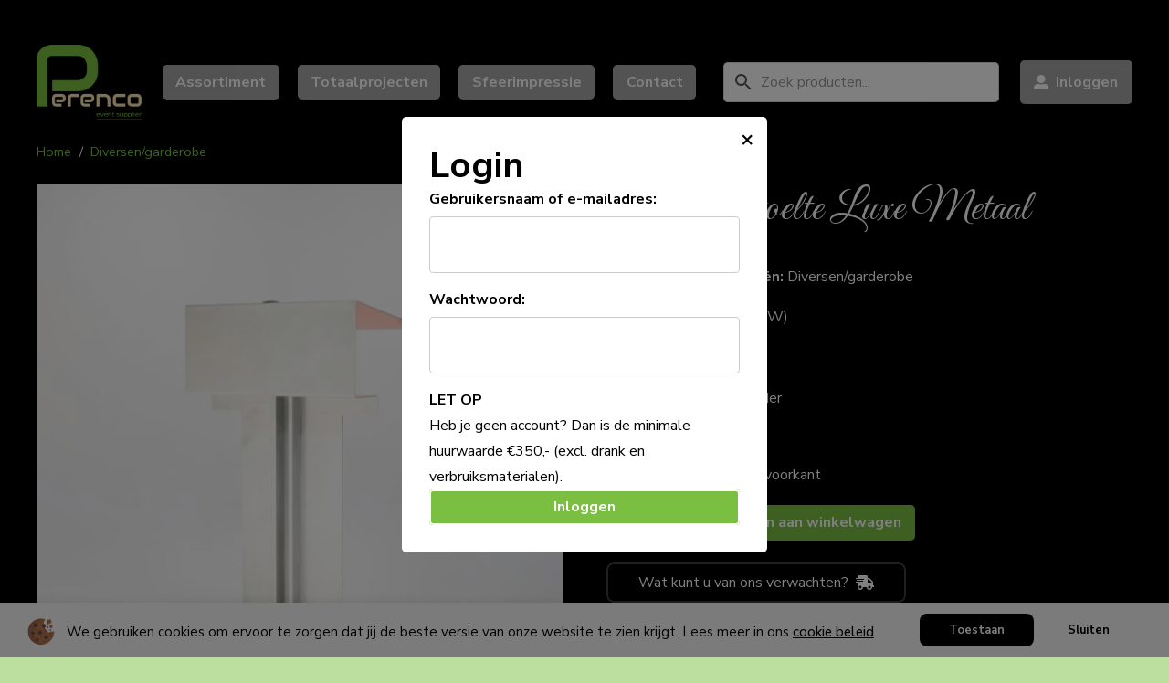

--- FILE ---
content_type: text/html; charset=UTF-8
request_url: https://perenco.nl/product/spreekgestoelte-luxe-metaal/
body_size: 29101
content:
      <!DOCTYPE HTML>
<html lang="nl-NL">
<head>
	<meta charset="UTF-8">
	<title>Spreekgestoelte Luxe Metaal | Perenco</title>
<meta name="dc.title" content="Spreekgestoelte Luxe Metaal | Perenco">
<meta name="dc.description" content="Spreekgestoelte/Katheder Met kabelgeleiders Robuust vormgegeven Praktisch, met gesloten voorkant">
<meta name="dc.relation" content="https://perenco.nl/product/spreekgestoelte-luxe-metaal/">
<meta name="dc.source" content="https://perenco.nl/">
<meta name="dc.language" content="nl_NL">
<meta name="description" content="Spreekgestoelte/Katheder Met kabelgeleiders Robuust vormgegeven Praktisch, met gesloten voorkant">
<meta name="robots" content="index, follow, max-snippet:-1, max-image-preview:large, max-video-preview:-1">
<link rel="canonical" href="https://perenco.nl/product/spreekgestoelte-luxe-metaal/">
<meta property="og:url" content="https://perenco.nl/product/spreekgestoelte-luxe-metaal/">
<meta property="og:site_name" content="Perenco">
<meta property="og:locale" content="nl_NL">
<meta property="og:type" content="product">
<meta property="og:title" content="Spreekgestoelte Luxe Metaal | Perenco">
<meta property="og:description" content="Spreekgestoelte/Katheder Met kabelgeleiders Robuust vormgegeven Praktisch, met gesloten voorkant">
<meta property="og:image" content="https://perenco.nl/wp-content/uploads/2025/02/Spreekgestoelte-luxe-metaal.jpg">
<meta property="og:image:secure_url" content="https://perenco.nl/wp-content/uploads/2025/02/Spreekgestoelte-luxe-metaal.jpg">
<meta property="og:image:width" content="1080">
<meta property="og:image:height" content="1080">
<meta name="twitter:card" content="summary_large_image">
<meta name="twitter:title" content="Spreekgestoelte Luxe Metaal | Perenco">
<meta name="twitter:description" content="Spreekgestoelte/Katheder Met kabelgeleiders Robuust vormgegeven Praktisch, met gesloten voorkant">
<meta name="twitter:image" content="https://perenco.nl/wp-content/uploads/2025/02/Spreekgestoelte-luxe-metaal.jpg">
<link rel='dns-prefetch' href='//www.google.com' />
<link rel='dns-prefetch' href='//fonts.googleapis.com' />
<link href='https://fonts.gstatic.com' crossorigin rel='preconnect' />
<script type="application/ld+json">{"@context":"https:\/\/schema.org","name":"Breadcrumb","@type":"BreadcrumbList","itemListElement":[{"@type":"ListItem","position":1,"item":{"@type":"WebPage","id":"https:\/\/perenco.nl\/assortiment\/#webpage","url":"https:\/\/perenco.nl\/assortiment\/","name":"Assortiment"}},{"@type":"ListItem","position":2,"item":{"@type":"WebPage","id":"https:\/\/perenco.nl\/product\/spreekgestoelte-luxe-metaal\/#webpage","url":"https:\/\/perenco.nl\/product\/spreekgestoelte-luxe-metaal\/","name":"Spreekgestoelte Luxe Metaal"}}]}</script>
<meta name="viewport" content="width=device-width, initial-scale=1">
<meta name="theme-color" content="#f5f5f5">
<style id='wp-img-auto-sizes-contain-inline-css'>
img:is([sizes=auto i],[sizes^="auto," i]){contain-intrinsic-size:3000px 1500px}
/*# sourceURL=wp-img-auto-sizes-contain-inline-css */
</style>
<style id='wp-block-library-inline-css'>
:root{--wp-block-synced-color:#7a00df;--wp-block-synced-color--rgb:122,0,223;--wp-bound-block-color:var(--wp-block-synced-color);--wp-editor-canvas-background:#ddd;--wp-admin-theme-color:#007cba;--wp-admin-theme-color--rgb:0,124,186;--wp-admin-theme-color-darker-10:#006ba1;--wp-admin-theme-color-darker-10--rgb:0,107,160.5;--wp-admin-theme-color-darker-20:#005a87;--wp-admin-theme-color-darker-20--rgb:0,90,135;--wp-admin-border-width-focus:2px}@media (min-resolution:192dpi){:root{--wp-admin-border-width-focus:1.5px}}.wp-element-button{cursor:pointer}:root .has-very-light-gray-background-color{background-color:#eee}:root .has-very-dark-gray-background-color{background-color:#313131}:root .has-very-light-gray-color{color:#eee}:root .has-very-dark-gray-color{color:#313131}:root .has-vivid-green-cyan-to-vivid-cyan-blue-gradient-background{background:linear-gradient(135deg,#00d084,#0693e3)}:root .has-purple-crush-gradient-background{background:linear-gradient(135deg,#34e2e4,#4721fb 50%,#ab1dfe)}:root .has-hazy-dawn-gradient-background{background:linear-gradient(135deg,#faaca8,#dad0ec)}:root .has-subdued-olive-gradient-background{background:linear-gradient(135deg,#fafae1,#67a671)}:root .has-atomic-cream-gradient-background{background:linear-gradient(135deg,#fdd79a,#004a59)}:root .has-nightshade-gradient-background{background:linear-gradient(135deg,#330968,#31cdcf)}:root .has-midnight-gradient-background{background:linear-gradient(135deg,#020381,#2874fc)}:root{--wp--preset--font-size--normal:16px;--wp--preset--font-size--huge:42px}.has-regular-font-size{font-size:1em}.has-larger-font-size{font-size:2.625em}.has-normal-font-size{font-size:var(--wp--preset--font-size--normal)}.has-huge-font-size{font-size:var(--wp--preset--font-size--huge)}.has-text-align-center{text-align:center}.has-text-align-left{text-align:left}.has-text-align-right{text-align:right}.has-fit-text{white-space:nowrap!important}#end-resizable-editor-section{display:none}.aligncenter{clear:both}.items-justified-left{justify-content:flex-start}.items-justified-center{justify-content:center}.items-justified-right{justify-content:flex-end}.items-justified-space-between{justify-content:space-between}.screen-reader-text{border:0;clip-path:inset(50%);height:1px;margin:-1px;overflow:hidden;padding:0;position:absolute;width:1px;word-wrap:normal!important}.screen-reader-text:focus{background-color:#ddd;clip-path:none;color:#444;display:block;font-size:1em;height:auto;left:5px;line-height:normal;padding:15px 23px 14px;text-decoration:none;top:5px;width:auto;z-index:100000}html :where(.has-border-color){border-style:solid}html :where([style*=border-top-color]){border-top-style:solid}html :where([style*=border-right-color]){border-right-style:solid}html :where([style*=border-bottom-color]){border-bottom-style:solid}html :where([style*=border-left-color]){border-left-style:solid}html :where([style*=border-width]){border-style:solid}html :where([style*=border-top-width]){border-top-style:solid}html :where([style*=border-right-width]){border-right-style:solid}html :where([style*=border-bottom-width]){border-bottom-style:solid}html :where([style*=border-left-width]){border-left-style:solid}html :where(img[class*=wp-image-]){height:auto;max-width:100%}:where(figure){margin:0 0 1em}html :where(.is-position-sticky){--wp-admin--admin-bar--position-offset:var(--wp-admin--admin-bar--height,0px)}@media screen and (max-width:600px){html :where(.is-position-sticky){--wp-admin--admin-bar--position-offset:0px}}

/*# sourceURL=wp-block-library-inline-css */
</style><link rel='stylesheet' id='wc-blocks-style-css' href='https://perenco.nl/wp-content/plugins/woocommerce/assets/client/blocks/wc-blocks.css?ver=wc-10.4.3' media='all' />
<style id='global-styles-inline-css'>
:root{--wp--preset--aspect-ratio--square: 1;--wp--preset--aspect-ratio--4-3: 4/3;--wp--preset--aspect-ratio--3-4: 3/4;--wp--preset--aspect-ratio--3-2: 3/2;--wp--preset--aspect-ratio--2-3: 2/3;--wp--preset--aspect-ratio--16-9: 16/9;--wp--preset--aspect-ratio--9-16: 9/16;--wp--preset--color--black: #000000;--wp--preset--color--cyan-bluish-gray: #abb8c3;--wp--preset--color--white: #ffffff;--wp--preset--color--pale-pink: #f78da7;--wp--preset--color--vivid-red: #cf2e2e;--wp--preset--color--luminous-vivid-orange: #ff6900;--wp--preset--color--luminous-vivid-amber: #fcb900;--wp--preset--color--light-green-cyan: #7bdcb5;--wp--preset--color--vivid-green-cyan: #00d084;--wp--preset--color--pale-cyan-blue: #8ed1fc;--wp--preset--color--vivid-cyan-blue: #0693e3;--wp--preset--color--vivid-purple: #9b51e0;--wp--preset--gradient--vivid-cyan-blue-to-vivid-purple: linear-gradient(135deg,rgb(6,147,227) 0%,rgb(155,81,224) 100%);--wp--preset--gradient--light-green-cyan-to-vivid-green-cyan: linear-gradient(135deg,rgb(122,220,180) 0%,rgb(0,208,130) 100%);--wp--preset--gradient--luminous-vivid-amber-to-luminous-vivid-orange: linear-gradient(135deg,rgb(252,185,0) 0%,rgb(255,105,0) 100%);--wp--preset--gradient--luminous-vivid-orange-to-vivid-red: linear-gradient(135deg,rgb(255,105,0) 0%,rgb(207,46,46) 100%);--wp--preset--gradient--very-light-gray-to-cyan-bluish-gray: linear-gradient(135deg,rgb(238,238,238) 0%,rgb(169,184,195) 100%);--wp--preset--gradient--cool-to-warm-spectrum: linear-gradient(135deg,rgb(74,234,220) 0%,rgb(151,120,209) 20%,rgb(207,42,186) 40%,rgb(238,44,130) 60%,rgb(251,105,98) 80%,rgb(254,248,76) 100%);--wp--preset--gradient--blush-light-purple: linear-gradient(135deg,rgb(255,206,236) 0%,rgb(152,150,240) 100%);--wp--preset--gradient--blush-bordeaux: linear-gradient(135deg,rgb(254,205,165) 0%,rgb(254,45,45) 50%,rgb(107,0,62) 100%);--wp--preset--gradient--luminous-dusk: linear-gradient(135deg,rgb(255,203,112) 0%,rgb(199,81,192) 50%,rgb(65,88,208) 100%);--wp--preset--gradient--pale-ocean: linear-gradient(135deg,rgb(255,245,203) 0%,rgb(182,227,212) 50%,rgb(51,167,181) 100%);--wp--preset--gradient--electric-grass: linear-gradient(135deg,rgb(202,248,128) 0%,rgb(113,206,126) 100%);--wp--preset--gradient--midnight: linear-gradient(135deg,rgb(2,3,129) 0%,rgb(40,116,252) 100%);--wp--preset--font-size--small: 13px;--wp--preset--font-size--medium: 20px;--wp--preset--font-size--large: 36px;--wp--preset--font-size--x-large: 42px;--wp--preset--spacing--20: 0.44rem;--wp--preset--spacing--30: 0.67rem;--wp--preset--spacing--40: 1rem;--wp--preset--spacing--50: 1.5rem;--wp--preset--spacing--60: 2.25rem;--wp--preset--spacing--70: 3.38rem;--wp--preset--spacing--80: 5.06rem;--wp--preset--shadow--natural: 6px 6px 9px rgba(0, 0, 0, 0.2);--wp--preset--shadow--deep: 12px 12px 50px rgba(0, 0, 0, 0.4);--wp--preset--shadow--sharp: 6px 6px 0px rgba(0, 0, 0, 0.2);--wp--preset--shadow--outlined: 6px 6px 0px -3px rgb(255, 255, 255), 6px 6px rgb(0, 0, 0);--wp--preset--shadow--crisp: 6px 6px 0px rgb(0, 0, 0);}:where(.is-layout-flex){gap: 0.5em;}:where(.is-layout-grid){gap: 0.5em;}body .is-layout-flex{display: flex;}.is-layout-flex{flex-wrap: wrap;align-items: center;}.is-layout-flex > :is(*, div){margin: 0;}body .is-layout-grid{display: grid;}.is-layout-grid > :is(*, div){margin: 0;}:where(.wp-block-columns.is-layout-flex){gap: 2em;}:where(.wp-block-columns.is-layout-grid){gap: 2em;}:where(.wp-block-post-template.is-layout-flex){gap: 1.25em;}:where(.wp-block-post-template.is-layout-grid){gap: 1.25em;}.has-black-color{color: var(--wp--preset--color--black) !important;}.has-cyan-bluish-gray-color{color: var(--wp--preset--color--cyan-bluish-gray) !important;}.has-white-color{color: var(--wp--preset--color--white) !important;}.has-pale-pink-color{color: var(--wp--preset--color--pale-pink) !important;}.has-vivid-red-color{color: var(--wp--preset--color--vivid-red) !important;}.has-luminous-vivid-orange-color{color: var(--wp--preset--color--luminous-vivid-orange) !important;}.has-luminous-vivid-amber-color{color: var(--wp--preset--color--luminous-vivid-amber) !important;}.has-light-green-cyan-color{color: var(--wp--preset--color--light-green-cyan) !important;}.has-vivid-green-cyan-color{color: var(--wp--preset--color--vivid-green-cyan) !important;}.has-pale-cyan-blue-color{color: var(--wp--preset--color--pale-cyan-blue) !important;}.has-vivid-cyan-blue-color{color: var(--wp--preset--color--vivid-cyan-blue) !important;}.has-vivid-purple-color{color: var(--wp--preset--color--vivid-purple) !important;}.has-black-background-color{background-color: var(--wp--preset--color--black) !important;}.has-cyan-bluish-gray-background-color{background-color: var(--wp--preset--color--cyan-bluish-gray) !important;}.has-white-background-color{background-color: var(--wp--preset--color--white) !important;}.has-pale-pink-background-color{background-color: var(--wp--preset--color--pale-pink) !important;}.has-vivid-red-background-color{background-color: var(--wp--preset--color--vivid-red) !important;}.has-luminous-vivid-orange-background-color{background-color: var(--wp--preset--color--luminous-vivid-orange) !important;}.has-luminous-vivid-amber-background-color{background-color: var(--wp--preset--color--luminous-vivid-amber) !important;}.has-light-green-cyan-background-color{background-color: var(--wp--preset--color--light-green-cyan) !important;}.has-vivid-green-cyan-background-color{background-color: var(--wp--preset--color--vivid-green-cyan) !important;}.has-pale-cyan-blue-background-color{background-color: var(--wp--preset--color--pale-cyan-blue) !important;}.has-vivid-cyan-blue-background-color{background-color: var(--wp--preset--color--vivid-cyan-blue) !important;}.has-vivid-purple-background-color{background-color: var(--wp--preset--color--vivid-purple) !important;}.has-black-border-color{border-color: var(--wp--preset--color--black) !important;}.has-cyan-bluish-gray-border-color{border-color: var(--wp--preset--color--cyan-bluish-gray) !important;}.has-white-border-color{border-color: var(--wp--preset--color--white) !important;}.has-pale-pink-border-color{border-color: var(--wp--preset--color--pale-pink) !important;}.has-vivid-red-border-color{border-color: var(--wp--preset--color--vivid-red) !important;}.has-luminous-vivid-orange-border-color{border-color: var(--wp--preset--color--luminous-vivid-orange) !important;}.has-luminous-vivid-amber-border-color{border-color: var(--wp--preset--color--luminous-vivid-amber) !important;}.has-light-green-cyan-border-color{border-color: var(--wp--preset--color--light-green-cyan) !important;}.has-vivid-green-cyan-border-color{border-color: var(--wp--preset--color--vivid-green-cyan) !important;}.has-pale-cyan-blue-border-color{border-color: var(--wp--preset--color--pale-cyan-blue) !important;}.has-vivid-cyan-blue-border-color{border-color: var(--wp--preset--color--vivid-cyan-blue) !important;}.has-vivid-purple-border-color{border-color: var(--wp--preset--color--vivid-purple) !important;}.has-vivid-cyan-blue-to-vivid-purple-gradient-background{background: var(--wp--preset--gradient--vivid-cyan-blue-to-vivid-purple) !important;}.has-light-green-cyan-to-vivid-green-cyan-gradient-background{background: var(--wp--preset--gradient--light-green-cyan-to-vivid-green-cyan) !important;}.has-luminous-vivid-amber-to-luminous-vivid-orange-gradient-background{background: var(--wp--preset--gradient--luminous-vivid-amber-to-luminous-vivid-orange) !important;}.has-luminous-vivid-orange-to-vivid-red-gradient-background{background: var(--wp--preset--gradient--luminous-vivid-orange-to-vivid-red) !important;}.has-very-light-gray-to-cyan-bluish-gray-gradient-background{background: var(--wp--preset--gradient--very-light-gray-to-cyan-bluish-gray) !important;}.has-cool-to-warm-spectrum-gradient-background{background: var(--wp--preset--gradient--cool-to-warm-spectrum) !important;}.has-blush-light-purple-gradient-background{background: var(--wp--preset--gradient--blush-light-purple) !important;}.has-blush-bordeaux-gradient-background{background: var(--wp--preset--gradient--blush-bordeaux) !important;}.has-luminous-dusk-gradient-background{background: var(--wp--preset--gradient--luminous-dusk) !important;}.has-pale-ocean-gradient-background{background: var(--wp--preset--gradient--pale-ocean) !important;}.has-electric-grass-gradient-background{background: var(--wp--preset--gradient--electric-grass) !important;}.has-midnight-gradient-background{background: var(--wp--preset--gradient--midnight) !important;}.has-small-font-size{font-size: var(--wp--preset--font-size--small) !important;}.has-medium-font-size{font-size: var(--wp--preset--font-size--medium) !important;}.has-large-font-size{font-size: var(--wp--preset--font-size--large) !important;}.has-x-large-font-size{font-size: var(--wp--preset--font-size--x-large) !important;}
/*# sourceURL=global-styles-inline-css */
</style>

<style id='classic-theme-styles-inline-css'>
/*! This file is auto-generated */
.wp-block-button__link{color:#fff;background-color:#32373c;border-radius:9999px;box-shadow:none;text-decoration:none;padding:calc(.667em + 2px) calc(1.333em + 2px);font-size:1.125em}.wp-block-file__button{background:#32373c;color:#fff;text-decoration:none}
/*# sourceURL=/wp-includes/css/classic-themes.min.css */
</style>
<link rel='stylesheet' id='photoswipe-css' href='https://perenco.nl/wp-content/plugins/woocommerce/assets/css/photoswipe/photoswipe.min.css?ver=10.4.3' media='all' />
<link rel='stylesheet' id='photoswipe-default-skin-css' href='https://perenco.nl/wp-content/plugins/woocommerce/assets/css/photoswipe/default-skin/default-skin.min.css?ver=10.4.3' media='all' />
<style id='woocommerce-inline-inline-css'>
.woocommerce form .form-row .required { visibility: visible; }
/*# sourceURL=woocommerce-inline-inline-css */
</style>
<link rel='stylesheet' id='aws-style-css' href='https://perenco.nl/wp-content/plugins/advanced-woo-search/assets/css/common.min.css?ver=3.51' media='all' />
<link rel='stylesheet' id='parent-style-css' href='https://perenco.nl/wp-content/themes/Impreza/style.css?ver=6.9' media='all' />
<link rel='stylesheet' id='us-fonts-css' href='https://fonts.googleapis.com/css?family=Nunito+Sans%3A400%2C700%2C500%7CGreat+Vibes%3A400&#038;display=swap&#038;ver=6.9' media='all' />
<link rel='stylesheet' id='us-style-css' href='https://perenco.nl/wp-content/themes/Impreza/css/style.min.css?ver=8.42' media='all' />
<link rel='stylesheet' id='us-gravityforms-css' href='https://perenco.nl/wp-content/themes/Impreza/common/css/plugins/gravityforms.min.css?ver=8.42' media='all' />
<link rel='stylesheet' id='us-woocommerce-css' href='https://perenco.nl/wp-content/themes/Impreza/common/css/plugins/woocommerce.min.css?ver=8.42' media='all' />
<link rel='stylesheet' id='theme-style-css' href='https://perenco.nl/wp-content/themes/Yooker%20Theme/style.css?ver=8.42' media='all' />
<link rel='stylesheet' id='b2b-login-modal-css-css' href='https://perenco.nl/wp-content/plugins/woocommerce-b2b-login/assets/css/b2b-login-modal.css?ver=1740068908' media='all' />
<style id='rocket-lazyload-inline-css'>
.rll-youtube-player{position:relative;padding-bottom:56.23%;height:0;overflow:hidden;max-width:100%;}.rll-youtube-player:focus-within{outline: 2px solid currentColor;outline-offset: 5px;}.rll-youtube-player iframe{position:absolute;top:0;left:0;width:100%;height:100%;z-index:100;background:0 0}.rll-youtube-player img{bottom:0;display:block;left:0;margin:auto;max-width:100%;width:100%;position:absolute;right:0;top:0;border:none;height:auto;-webkit-transition:.4s all;-moz-transition:.4s all;transition:.4s all}.rll-youtube-player img:hover{-webkit-filter:brightness(75%)}.rll-youtube-player .play{height:100%;width:100%;left:0;top:0;position:absolute;background:url(https://perenco.nl/wp-content/plugins/wp-rocket/assets/img/youtube.png) no-repeat center;background-color: transparent !important;cursor:pointer;border:none;}.wp-embed-responsive .wp-has-aspect-ratio .rll-youtube-player{position:absolute;padding-bottom:0;width:100%;height:100%;top:0;bottom:0;left:0;right:0}
/*# sourceURL=rocket-lazyload-inline-css */
</style>
<script src="https://perenco.nl/wp-includes/js/jquery/jquery.min.js?ver=3.7.1" id="jquery-core-js"></script>
<script src="https://perenco.nl/wp-content/plugins/woocommerce/assets/js/jquery-blockui/jquery.blockUI.min.js?ver=2.7.0-wc.10.4.3" id="wc-jquery-blockui-js" defer data-wp-strategy="defer"></script>
<script id="wc-add-to-cart-js-extra">
var wc_add_to_cart_params = {"ajax_url":"/wp-admin/admin-ajax.php","wc_ajax_url":"/?wc-ajax=%%endpoint%%","i18n_view_cart":"Bekijk winkelwagen","cart_url":"https://perenco.nl/winkelwagen/","is_cart":"","cart_redirect_after_add":"no"};
//# sourceURL=wc-add-to-cart-js-extra
</script>
<script src="https://perenco.nl/wp-content/plugins/woocommerce/assets/js/frontend/add-to-cart.min.js?ver=10.4.3" id="wc-add-to-cart-js" defer data-wp-strategy="defer"></script>
<script src="https://perenco.nl/wp-content/plugins/woocommerce/assets/js/zoom/jquery.zoom.min.js?ver=1.7.21-wc.10.4.3" id="wc-zoom-js" defer data-wp-strategy="defer"></script>
<script src="https://perenco.nl/wp-content/plugins/woocommerce/assets/js/flexslider/jquery.flexslider.min.js?ver=2.7.2-wc.10.4.3" id="wc-flexslider-js" defer data-wp-strategy="defer"></script>
<script src="https://perenco.nl/wp-content/plugins/woocommerce/assets/js/photoswipe/photoswipe.min.js?ver=4.1.1-wc.10.4.3" id="wc-photoswipe-js" defer data-wp-strategy="defer"></script>
<script src="https://perenco.nl/wp-content/plugins/woocommerce/assets/js/photoswipe/photoswipe-ui-default.min.js?ver=4.1.1-wc.10.4.3" id="wc-photoswipe-ui-default-js" defer data-wp-strategy="defer"></script>
<script id="wc-single-product-js-extra">
var wc_single_product_params = {"i18n_required_rating_text":"Selecteer een waardering","i18n_rating_options":["1 van de 5 sterren","2 van de 5 sterren","3 van de 5 sterren","4 van de 5 sterren","5 van de 5 sterren"],"i18n_product_gallery_trigger_text":"Afbeeldinggalerij in volledig scherm bekijken","review_rating_required":"yes","flexslider":{"rtl":false,"animation":"slide","smoothHeight":true,"directionNav":false,"controlNav":"thumbnails","slideshow":false,"animationSpeed":500,"animationLoop":false,"allowOneSlide":false},"zoom_enabled":"1","zoom_options":[],"photoswipe_enabled":"1","photoswipe_options":{"shareEl":false,"closeOnScroll":false,"history":false,"hideAnimationDuration":0,"showAnimationDuration":0},"flexslider_enabled":"1"};
//# sourceURL=wc-single-product-js-extra
</script>
<script src="https://perenco.nl/wp-content/plugins/woocommerce/assets/js/frontend/single-product.min.js?ver=10.4.3" id="wc-single-product-js" defer data-wp-strategy="defer"></script>
<script src="https://perenco.nl/wp-content/plugins/woocommerce/assets/js/js-cookie/js.cookie.min.js?ver=2.1.4-wc.10.4.3" id="wc-js-cookie-js" defer data-wp-strategy="defer"></script>
<script id="woocommerce-js-extra">
var woocommerce_params = {"ajax_url":"/wp-admin/admin-ajax.php","wc_ajax_url":"/?wc-ajax=%%endpoint%%","i18n_password_show":"Wachtwoord weergeven","i18n_password_hide":"Wachtwoord verbergen"};
//# sourceURL=woocommerce-js-extra
</script>
<script src="https://perenco.nl/wp-content/plugins/woocommerce/assets/js/frontend/woocommerce.min.js?ver=10.4.3" id="woocommerce-js" defer data-wp-strategy="defer"></script>
<script></script><link rel="https://api.w.org/" href="https://perenco.nl/wp-json/" /><link rel="alternate" title="JSON" type="application/json" href="https://perenco.nl/wp-json/wp/v2/product/16855" /><script id="uip-dynamic">
const UIPfrontEndReload = true;
</script>
		<script id="us_add_no_touch">
			if ( ! /Android|webOS|iPhone|iPad|iPod|BlackBerry|IEMobile|Opera Mini/i.test( navigator.userAgent ) ) {
				document.documentElement.classList.add( "no-touch" );
			}
		</script>
				<script id="us_color_scheme_switch_class">
			if ( document.cookie.includes( "us_color_scheme_switch_is_on=true" ) ) {
				document.documentElement.classList.add( "us-color-scheme-on" );
			}
		</script>
			<noscript><style>.woocommerce-product-gallery{ opacity: 1 !important; }</style></noscript>
	<meta name="generator" content="Powered by WPBakery Page Builder - drag and drop page builder for WordPress."/>
<style>.breadcrumb {list-style:none;margin:0;padding-inline-start:0;}.breadcrumb li {margin:0;display:inline-block;position:relative;}.breadcrumb li::after{content:' > ';margin-left:5px;margin-right:5px;}.breadcrumb li:last-child::after{display:none}</style><link rel="icon" href="https://perenco.nl/wp-content/uploads/2025/03/perenco-favicon-150x150.png" sizes="32x32" />
<link rel="icon" href="https://perenco.nl/wp-content/uploads/2025/03/perenco-favicon-200x200.png" sizes="192x192" />
<link rel="apple-touch-icon" href="https://perenco.nl/wp-content/uploads/2025/03/perenco-favicon-200x200.png" />
<meta name="msapplication-TileImage" content="https://perenco.nl/wp-content/uploads/2025/03/perenco-favicon-300x300.png" />
<noscript><style> .wpb_animate_when_almost_visible { opacity: 1; }</style></noscript><noscript><style id="rocket-lazyload-nojs-css">.rll-youtube-player, [data-lazy-src]{display:none !important;}</style></noscript>		<style id="us-icon-fonts">@font-face{font-display:swap;font-style:normal;font-family:"fontawesome";font-weight:900;src:url("https://perenco.nl/wp-content/themes/Impreza/fonts/fa-solid-900.woff2?ver=8.42") format("woff2")}.fas{font-family:"fontawesome";font-weight:900}@font-face{font-display:swap;font-style:normal;font-family:"fontawesome";font-weight:400;src:url("https://perenco.nl/wp-content/themes/Impreza/fonts/fa-regular-400.woff2?ver=8.42") format("woff2")}.far{font-family:"fontawesome";font-weight:400}@font-face{font-display:swap;font-style:normal;font-family:"fontawesome";font-weight:300;src:url("https://perenco.nl/wp-content/themes/Impreza/fonts/fa-light-300.woff2?ver=8.42") format("woff2")}.fal{font-family:"fontawesome";font-weight:300}@font-face{font-display:swap;font-style:normal;font-family:"Font Awesome 5 Duotone";font-weight:900;src:url("https://perenco.nl/wp-content/themes/Impreza/fonts/fa-duotone-900.woff2?ver=8.42") format("woff2")}.fad{font-family:"Font Awesome 5 Duotone";font-weight:900}.fad{position:relative}.fad:before{position:absolute}.fad:after{opacity:0.4}@font-face{font-display:swap;font-style:normal;font-family:"Font Awesome 5 Brands";font-weight:400;src:url("https://perenco.nl/wp-content/themes/Impreza/fonts/fa-brands-400.woff2?ver=8.42") format("woff2")}.fab{font-family:"Font Awesome 5 Brands";font-weight:400}@font-face{font-display:block;font-style:normal;font-family:"Material Icons";font-weight:400;src:url("https://perenco.nl/wp-content/themes/Impreza/fonts/material-icons.woff2?ver=8.42") format("woff2")}.material-icons{font-family:"Material Icons";font-weight:400}</style>
				<style id="us-theme-options-css">:root{--color-header-middle-bg:#000000;--color-header-middle-bg-grad:#000000;--color-header-middle-text:#ffffff;--color-header-middle-text-hover:#7abf42;--color-header-transparent-bg:transparent;--color-header-transparent-bg-grad:transparent;--color-header-transparent-text:#7abf42;--color-header-transparent-text-hover:#fce4a7;--color-chrome-toolbar:#f5f5f5;--color-header-top-bg:#111111;--color-header-top-bg-grad:#111111;--color-header-top-text:#000000;--color-header-top-text-hover:#7abf42;--color-header-top-transparent-bg:rgba(0,0,0,0.2);--color-header-top-transparent-bg-grad:rgba(0,0,0,0.2);--color-header-top-transparent-text:rgba(255,255,255,0.66);--color-header-top-transparent-text-hover:#fce4a7;--color-content-bg:#000000;--color-content-bg-grad:#000000;--color-content-bg-alt:#bcdfa0;--color-content-bg-alt-grad:#bcdfa0;--color-content-border:#7abf42;--color-content-heading:#ffffff;--color-content-heading-grad:#ffffff;--color-content-text:#ffffff;--color-content-link:#7abf42;--color-content-link-hover:#fce4a7;--color-content-primary:#000000;--color-content-primary-grad:#000000;--color-content-secondary:#fce4a7;--color-content-secondary-grad:#fce4a7;--color-content-faded:rgba(153,153,153,0.50);--color-content-overlay:rgba(0,0,0,0.75);--color-content-overlay-grad:rgba(0,0,0,0.75);--color-alt-content-bg:#bcdfa0;--color-alt-content-bg-grad:#bcdfa0;--color-alt-content-bg-alt:#000000;--color-alt-content-bg-alt-grad:#000000;--color-alt-content-border:#7abf42;--color-alt-content-text:#606060;--color-alt-content-link:fce4a7;--color-alt-content-link-hover:#7abf42;--color-alt-content-primary:000000;--color-alt-content-primary-grad:000000;--color-alt-content-secondary:#7abf42;--color-alt-content-secondary-grad:#7abf42;--color-alt-content-faded:rgba(153,153,153,0.50);--color-alt-content-overlay:rgba(0,0,0,0.75);--color-alt-content-overlay-grad:rgba(0,0,0,0.75);--color-footer-bg:#000000;--color-footer-bg-grad:#000000;--color-footer-bg-alt:#bcdfa0;--color-footer-bg-alt-grad:#bcdfa0;--color-footer-border:rgba(255,255,255,0.35);--color-footer-heading:#7ac043;--color-footer-heading-grad:#7ac043;--color-footer-text:rgba(255,255,255,0.75);--color-footer-link:rgba(255,255,255,0.75);--color-footer-link-hover:#fce4a7;--color-subfooter-bg:#bcdfa0;--color-subfooter-bg-grad:#bcdfa0;--color-subfooter-bg-alt:#000000;--color-subfooter-bg-alt-grad:#000000;--color-subfooter-border:#FFFFFF;--color-subfooter-heading:#7ac043;--color-subfooter-heading-grad:#7ac043;--color-subfooter-text:#FFFFFF;--color-subfooter-link:#FFFFFF;--color-subfooter-link-hover:rgba(255,255,255,0.75);--color-content-primary-faded:rgba(0,0,0,0.15);--box-shadow:0 5px 15px rgba(0,0,0,.15);--box-shadow-up:0 -5px 15px rgba(0,0,0,.15);--site-canvas-width:1300px;--site-content-width:1400px;--text-block-margin-bottom:0rem;--focus-outline-width:2px}.has-content-primary-color{color:var(--color-content-primary)}.has-content-primary-background-color{background:var(--color-content-primary-grad)}.has-content-secondary-color{color:var(--color-content-secondary)}.has-content-secondary-background-color{background:var(--color-content-secondary-grad)}.has-content-heading-color{color:var(--color-content-heading)}.has-content-heading-background-color{background:var(--color-content-heading-grad)}.has-content-text-color{color:var(--color-content-text)}.has-content-text-background-color{background:var(--color-content-text-grad)}.has-content-faded-color{color:var(--color-content-faded)}.has-content-faded-background-color{background:var(--color-content-faded-grad)}.has-content-border-color{color:var(--color-content-border)}.has-content-border-background-color{background:var(--color-content-border-grad)}.has-content-bg-alt-color{color:var(--color-content-bg-alt)}.has-content-bg-alt-background-color{background:var(--color-content-bg-alt-grad)}.has-content-bg-color{color:var(--color-content-bg)}.has-content-bg-background-color{background:var(--color-content-bg-grad)}:root{--font-family:"Nunito Sans";--font-size:16px;--line-height:28px;--font-weight:400;--bold-font-weight:700;--h1-font-family:"Great Vibes";--h1-font-size:3.5rem;--h1-line-height:1.15;--h1-font-weight:500;--h1-bold-font-weight:700;--h1-text-transform:none;--h1-font-style:normal;--h1-letter-spacing:0;--h1-margin-bottom:0em;--h2-font-family:inherit;--h2-font-size:2.5rem;--h2-line-height:1.15;--h2-font-weight:var(--h1-font-weight);--h2-bold-font-weight:var(--h1-bold-font-weight);--h2-text-transform:var(--h1-text-transform);--h2-font-style:var(--h1-font-style);--h2-letter-spacing:0;--h2-margin-bottom:0em;--h3-font-family:inherit;--h3-font-size:2rem;--h3-line-height:1.15;--h3-font-weight:var(--h1-font-weight);--h3-bold-font-weight:var(--h1-bold-font-weight);--h3-text-transform:var(--h1-text-transform);--h3-font-style:var(--h1-font-style);--h3-letter-spacing:0;--h3-margin-bottom:0em;--h4-font-family:inherit;--h4-font-size:1.5rem;--h4-line-height:1.15;--h4-font-weight:var(--h1-font-weight);--h4-bold-font-weight:var(--h1-bold-font-weight);--h4-text-transform:var(--h1-text-transform);--h4-font-style:var(--h1-font-style);--h4-letter-spacing:0;--h4-margin-bottom:0em;--h5-font-family:inherit;--h5-font-size:1.25rem;--h5-line-height:1.15;--h5-font-weight:var(--h1-font-weight);--h5-bold-font-weight:var(--h1-bold-font-weight);--h5-text-transform:var(--h1-text-transform);--h5-font-style:var(--h1-font-style);--h5-letter-spacing:0;--h5-margin-bottom:0em;--h6-font-family:inherit;--h6-font-size:1.1rem;--h6-line-height:1.15;--h6-font-weight:var(--h1-font-weight);--h6-bold-font-weight:var(--h1-bold-font-weight);--h6-text-transform:var(--h1-text-transform);--h6-font-style:var(--h1-font-style);--h6-letter-spacing:0;--h6-margin-bottom:0em}@media (min-width:1025px) and (max-width:1360px){:root{--h1-font-size:3rem}}@media (min-width:601px) and (max-width:1024px){:root{--h1-font-size:2.5rem;--h2-font-size:2rem}}@media (max-width:600px){:root{--h1-font-size:2.5rem;--h2-font-size:2rem;--h3-font-size:1.75rem}}h1{font-family:var(--h1-font-family,inherit);font-weight:var(--h1-font-weight,inherit);font-size:var(--h1-font-size,inherit);font-style:var(--h1-font-style,inherit);line-height:var(--h1-line-height,1.4);letter-spacing:var(--h1-letter-spacing,inherit);text-transform:var(--h1-text-transform,inherit);margin-bottom:var(--h1-margin-bottom,1.5rem)}h1>strong{font-weight:var(--h1-bold-font-weight,bold)}h2{font-family:var(--h2-font-family,inherit);font-weight:var(--h2-font-weight,inherit);font-size:var(--h2-font-size,inherit);font-style:var(--h2-font-style,inherit);line-height:var(--h2-line-height,1.4);letter-spacing:var(--h2-letter-spacing,inherit);text-transform:var(--h2-text-transform,inherit);margin-bottom:var(--h2-margin-bottom,1.5rem)}h2>strong{font-weight:var(--h2-bold-font-weight,bold)}h3{font-family:var(--h3-font-family,inherit);font-weight:var(--h3-font-weight,inherit);font-size:var(--h3-font-size,inherit);font-style:var(--h3-font-style,inherit);line-height:var(--h3-line-height,1.4);letter-spacing:var(--h3-letter-spacing,inherit);text-transform:var(--h3-text-transform,inherit);margin-bottom:var(--h3-margin-bottom,1.5rem)}h3>strong{font-weight:var(--h3-bold-font-weight,bold)}h4{font-family:var(--h4-font-family,inherit);font-weight:var(--h4-font-weight,inherit);font-size:var(--h4-font-size,inherit);font-style:var(--h4-font-style,inherit);line-height:var(--h4-line-height,1.4);letter-spacing:var(--h4-letter-spacing,inherit);text-transform:var(--h4-text-transform,inherit);margin-bottom:var(--h4-margin-bottom,1.5rem)}h4>strong{font-weight:var(--h4-bold-font-weight,bold)}h5{font-family:var(--h5-font-family,inherit);font-weight:var(--h5-font-weight,inherit);font-size:var(--h5-font-size,inherit);font-style:var(--h5-font-style,inherit);line-height:var(--h5-line-height,1.4);letter-spacing:var(--h5-letter-spacing,inherit);text-transform:var(--h5-text-transform,inherit);margin-bottom:var(--h5-margin-bottom,1.5rem)}h5>strong{font-weight:var(--h5-bold-font-weight,bold)}h6{font-family:var(--h6-font-family,inherit);font-weight:var(--h6-font-weight,inherit);font-size:var(--h6-font-size,inherit);font-style:var(--h6-font-style,inherit);line-height:var(--h6-line-height,1.4);letter-spacing:var(--h6-letter-spacing,inherit);text-transform:var(--h6-text-transform,inherit);margin-bottom:var(--h6-margin-bottom,1.5rem)}h6>strong{font-weight:var(--h6-bold-font-weight,bold)}body{background:var(--color-content-bg-alt)}@media (max-width:1480px){.l-main .aligncenter{max-width:calc(100vw - 5rem)}}@media (min-width:1361px){.l-subheader{--padding-inline:2.5rem}.l-section{--padding-inline:2.5rem}body.usb_preview .hide_on_default{opacity:0.25!important}.vc_hidden-lg,body:not(.usb_preview) .hide_on_default{display:none!important}.default_align_left{text-align:left;justify-content:flex-start}.default_align_right{text-align:right;justify-content:flex-end}.default_align_center{text-align:center;justify-content:center}.w-hwrapper.default_align_center>*{margin-left:calc( var(--hwrapper-gap,1.2rem) / 2 );margin-right:calc( var(--hwrapper-gap,1.2rem) / 2 )}.default_align_justify{justify-content:space-between}.w-hwrapper>.default_align_justify,.default_align_justify>.w-btn{width:100%}*:not(.w-hwrapper:not(.wrap))>.w-btn-wrapper:not([class*="default_align_none"]):not(.align_none){display:block;margin-inline-end:0}}@media (min-width:1025px) and (max-width:1360px){.l-subheader{--padding-inline:2.5rem}.l-section{--padding-inline:2.5rem}body.usb_preview .hide_on_laptops{opacity:0.25!important}.vc_hidden-md,body:not(.usb_preview) .hide_on_laptops{display:none!important}.laptops_align_left{text-align:left;justify-content:flex-start}.laptops_align_right{text-align:right;justify-content:flex-end}.laptops_align_center{text-align:center;justify-content:center}.w-hwrapper.laptops_align_center>*{margin-left:calc( var(--hwrapper-gap,1.2rem) / 2 );margin-right:calc( var(--hwrapper-gap,1.2rem) / 2 )}.laptops_align_justify{justify-content:space-between}.w-hwrapper>.laptops_align_justify,.laptops_align_justify>.w-btn{width:100%}*:not(.w-hwrapper:not(.wrap))>.w-btn-wrapper:not([class*="laptops_align_none"]):not(.align_none){display:block;margin-inline-end:0}.g-cols.via_grid[style*="--laptops-columns-gap"]{gap:var(--laptops-columns-gap,3rem)}}@media (min-width:601px) and (max-width:1024px){.l-subheader{--padding-inline:1rem}.l-section{--padding-inline:2.5rem}body.usb_preview .hide_on_tablets{opacity:0.25!important}.vc_hidden-sm,body:not(.usb_preview) .hide_on_tablets{display:none!important}.tablets_align_left{text-align:left;justify-content:flex-start}.tablets_align_right{text-align:right;justify-content:flex-end}.tablets_align_center{text-align:center;justify-content:center}.w-hwrapper.tablets_align_center>*{margin-left:calc( var(--hwrapper-gap,1.2rem) / 2 );margin-right:calc( var(--hwrapper-gap,1.2rem) / 2 )}.tablets_align_justify{justify-content:space-between}.w-hwrapper>.tablets_align_justify,.tablets_align_justify>.w-btn{width:100%}*:not(.w-hwrapper:not(.wrap))>.w-btn-wrapper:not([class*="tablets_align_none"]):not(.align_none){display:block;margin-inline-end:0}.g-cols.via_grid[style*="--tablets-columns-gap"]{gap:var(--tablets-columns-gap,3rem)}}@media (max-width:600px){.l-subheader{--padding-inline:1rem}.l-section{--padding-inline:1.5rem}body.usb_preview .hide_on_mobiles{opacity:0.25!important}.vc_hidden-xs,body:not(.usb_preview) .hide_on_mobiles{display:none!important}.mobiles_align_left{text-align:left;justify-content:flex-start}.mobiles_align_right{text-align:right;justify-content:flex-end}.mobiles_align_center{text-align:center;justify-content:center}.w-hwrapper.mobiles_align_center>*{margin-left:calc( var(--hwrapper-gap,1.2rem) / 2 );margin-right:calc( var(--hwrapper-gap,1.2rem) / 2 )}.mobiles_align_justify{justify-content:space-between}.w-hwrapper>.mobiles_align_justify,.mobiles_align_justify>.w-btn{width:100%}.w-hwrapper.stack_on_mobiles{display:block}.w-hwrapper.stack_on_mobiles>:not(script){display:block;margin:0 0 var(--hwrapper-gap,1.2rem)}.w-hwrapper.stack_on_mobiles>:last-child{margin-bottom:0}*:not(.w-hwrapper:not(.wrap))>.w-btn-wrapper:not([class*="mobiles_align_none"]):not(.align_none){display:block;margin-inline-end:0}.g-cols.via_grid[style*="--mobiles-columns-gap"]{gap:var(--mobiles-columns-gap,1.5rem)}}@media (max-width:600px){.g-cols.type_default>div[class*="vc_col-xs-"]{margin-top:1rem;margin-bottom:1rem}.g-cols>div:not([class*="vc_col-xs-"]){width:100%;margin:0 0 1.5rem}.g-cols.reversed>div:last-of-type{order:-1}.g-cols.type_boxes>div,.g-cols.reversed>div:first-child,.g-cols:not(.reversed)>div:last-child,.g-cols>div.has_bg_color{margin-bottom:0}.vc_col-xs-1{width:8.3333%}.vc_col-xs-2{width:16.6666%}.vc_col-xs-1\/5{width:20%}.vc_col-xs-3{width:25%}.vc_col-xs-4{width:33.3333%}.vc_col-xs-2\/5{width:40%}.vc_col-xs-5{width:41.6666%}.vc_col-xs-6{width:50%}.vc_col-xs-7{width:58.3333%}.vc_col-xs-3\/5{width:60%}.vc_col-xs-8{width:66.6666%}.vc_col-xs-9{width:75%}.vc_col-xs-4\/5{width:80%}.vc_col-xs-10{width:83.3333%}.vc_col-xs-11{width:91.6666%}.vc_col-xs-12{width:100%}.vc_col-xs-offset-0{margin-left:0}.vc_col-xs-offset-1{margin-left:8.3333%}.vc_col-xs-offset-2{margin-left:16.6666%}.vc_col-xs-offset-1\/5{margin-left:20%}.vc_col-xs-offset-3{margin-left:25%}.vc_col-xs-offset-4{margin-left:33.3333%}.vc_col-xs-offset-2\/5{margin-left:40%}.vc_col-xs-offset-5{margin-left:41.6666%}.vc_col-xs-offset-6{margin-left:50%}.vc_col-xs-offset-7{margin-left:58.3333%}.vc_col-xs-offset-3\/5{margin-left:60%}.vc_col-xs-offset-8{margin-left:66.6666%}.vc_col-xs-offset-9{margin-left:75%}.vc_col-xs-offset-4\/5{margin-left:80%}.vc_col-xs-offset-10{margin-left:83.3333%}.vc_col-xs-offset-11{margin-left:91.6666%}.vc_col-xs-offset-12{margin-left:100%}}@media (min-width:601px){.vc_col-sm-1{width:8.3333%}.vc_col-sm-2{width:16.6666%}.vc_col-sm-1\/5{width:20%}.vc_col-sm-3{width:25%}.vc_col-sm-4{width:33.3333%}.vc_col-sm-2\/5{width:40%}.vc_col-sm-5{width:41.6666%}.vc_col-sm-6{width:50%}.vc_col-sm-7{width:58.3333%}.vc_col-sm-3\/5{width:60%}.vc_col-sm-8{width:66.6666%}.vc_col-sm-9{width:75%}.vc_col-sm-4\/5{width:80%}.vc_col-sm-10{width:83.3333%}.vc_col-sm-11{width:91.6666%}.vc_col-sm-12{width:100%}.vc_col-sm-offset-0{margin-left:0}.vc_col-sm-offset-1{margin-left:8.3333%}.vc_col-sm-offset-2{margin-left:16.6666%}.vc_col-sm-offset-1\/5{margin-left:20%}.vc_col-sm-offset-3{margin-left:25%}.vc_col-sm-offset-4{margin-left:33.3333%}.vc_col-sm-offset-2\/5{margin-left:40%}.vc_col-sm-offset-5{margin-left:41.6666%}.vc_col-sm-offset-6{margin-left:50%}.vc_col-sm-offset-7{margin-left:58.3333%}.vc_col-sm-offset-3\/5{margin-left:60%}.vc_col-sm-offset-8{margin-left:66.6666%}.vc_col-sm-offset-9{margin-left:75%}.vc_col-sm-offset-4\/5{margin-left:80%}.vc_col-sm-offset-10{margin-left:83.3333%}.vc_col-sm-offset-11{margin-left:91.6666%}.vc_col-sm-offset-12{margin-left:100%}}@media (min-width:1025px){.vc_col-md-1{width:8.3333%}.vc_col-md-2{width:16.6666%}.vc_col-md-1\/5{width:20%}.vc_col-md-3{width:25%}.vc_col-md-4{width:33.3333%}.vc_col-md-2\/5{width:40%}.vc_col-md-5{width:41.6666%}.vc_col-md-6{width:50%}.vc_col-md-7{width:58.3333%}.vc_col-md-3\/5{width:60%}.vc_col-md-8{width:66.6666%}.vc_col-md-9{width:75%}.vc_col-md-4\/5{width:80%}.vc_col-md-10{width:83.3333%}.vc_col-md-11{width:91.6666%}.vc_col-md-12{width:100%}.vc_col-md-offset-0{margin-left:0}.vc_col-md-offset-1{margin-left:8.3333%}.vc_col-md-offset-2{margin-left:16.6666%}.vc_col-md-offset-1\/5{margin-left:20%}.vc_col-md-offset-3{margin-left:25%}.vc_col-md-offset-4{margin-left:33.3333%}.vc_col-md-offset-2\/5{margin-left:40%}.vc_col-md-offset-5{margin-left:41.6666%}.vc_col-md-offset-6{margin-left:50%}.vc_col-md-offset-7{margin-left:58.3333%}.vc_col-md-offset-3\/5{margin-left:60%}.vc_col-md-offset-8{margin-left:66.6666%}.vc_col-md-offset-9{margin-left:75%}.vc_col-md-offset-4\/5{margin-left:80%}.vc_col-md-offset-10{margin-left:83.3333%}.vc_col-md-offset-11{margin-left:91.6666%}.vc_col-md-offset-12{margin-left:100%}}@media (min-width:1361px){.vc_col-lg-1{width:8.3333%}.vc_col-lg-2{width:16.6666%}.vc_col-lg-1\/5{width:20%}.vc_col-lg-3{width:25%}.vc_col-lg-4{width:33.3333%}.vc_col-lg-2\/5{width:40%}.vc_col-lg-5{width:41.6666%}.vc_col-lg-6{width:50%}.vc_col-lg-7{width:58.3333%}.vc_col-lg-3\/5{width:60%}.vc_col-lg-8{width:66.6666%}.vc_col-lg-9{width:75%}.vc_col-lg-4\/5{width:80%}.vc_col-lg-10{width:83.3333%}.vc_col-lg-11{width:91.6666%}.vc_col-lg-12{width:100%}.vc_col-lg-offset-0{margin-left:0}.vc_col-lg-offset-1{margin-left:8.3333%}.vc_col-lg-offset-2{margin-left:16.6666%}.vc_col-lg-offset-1\/5{margin-left:20%}.vc_col-lg-offset-3{margin-left:25%}.vc_col-lg-offset-4{margin-left:33.3333%}.vc_col-lg-offset-2\/5{margin-left:40%}.vc_col-lg-offset-5{margin-left:41.6666%}.vc_col-lg-offset-6{margin-left:50%}.vc_col-lg-offset-7{margin-left:58.3333%}.vc_col-lg-offset-3\/5{margin-left:60%}.vc_col-lg-offset-8{margin-left:66.6666%}.vc_col-lg-offset-9{margin-left:75%}.vc_col-lg-offset-4\/5{margin-left:80%}.vc_col-lg-offset-10{margin-left:83.3333%}.vc_col-lg-offset-11{margin-left:91.6666%}.vc_col-lg-offset-12{margin-left:100%}}@media (min-width:601px) and (max-width:1024px){.g-cols.via_flex.type_default>div[class*="vc_col-md-"],.g-cols.via_flex.type_default>div[class*="vc_col-lg-"]{margin-top:1rem;margin-bottom:1rem}}@media (min-width:1025px) and (max-width:1360px){.g-cols.via_flex.type_default>div[class*="vc_col-lg-"]{margin-top:1rem;margin-bottom:1rem}}div[class|="vc_col"].stretched{container-type:inline-size}@container (width >= calc(100cqw - 2rem)) and (min-width:calc(601px - 2rem)){.g-cols.via_flex.type_default>div[class|="vc_col"].stretched>.vc_column-inner{margin:-1rem}}@media (max-width:600px){.l-canvas{overflow:hidden}.g-cols.stacking_default.reversed>div:last-of-type{order:-1}.g-cols.stacking_default.via_flex>div:not([class*="vc_col-xs"]){width:100%;margin:0 0 1.5rem}.g-cols.stacking_default.via_grid.mobiles-cols_1{grid-template-columns:100%}.g-cols.stacking_default.via_flex.type_boxes>div,.g-cols.stacking_default.via_flex.reversed>div:first-child,.g-cols.stacking_default.via_flex:not(.reversed)>div:last-child,.g-cols.stacking_default.via_flex>div.has_bg_color{margin-bottom:0}.g-cols.stacking_default.via_flex.type_default>.wpb_column.stretched{margin-left:-1rem;margin-right:-1rem}.g-cols.stacking_default.via_grid.mobiles-cols_1>.wpb_column.stretched,.g-cols.stacking_default.via_flex.type_boxes>.wpb_column.stretched{margin-left:var(--margin-inline-stretch);margin-right:var(--margin-inline-stretch)}.vc_column-inner.type_sticky>.wpb_wrapper,.vc_column_container.type_sticky>.vc_column-inner{top:0!important}}@media (min-width:601px){body:not(.rtl) .l-section.for_sidebar.at_left>div>.l-sidebar,.rtl .l-section.for_sidebar.at_right>div>.l-sidebar{order:-1}.vc_column_container.type_sticky>.vc_column-inner,.vc_column-inner.type_sticky>.wpb_wrapper{position:-webkit-sticky;position:sticky}.l-section.type_sticky{position:-webkit-sticky;position:sticky;top:0;z-index:21;transition:top 0.3s cubic-bezier(.78,.13,.15,.86) 0.1s}.header_hor .l-header.post_fixed.sticky_auto_hide{z-index:22}.admin-bar .l-section.type_sticky{top:32px}.l-section.type_sticky>.l-section-h{transition:padding-top 0.3s}.header_hor .l-header.pos_fixed:not(.down)~.l-main .l-section.type_sticky:not(:first-of-type){top:var(--header-sticky-height)}.admin-bar.header_hor .l-header.pos_fixed:not(.down)~.l-main .l-section.type_sticky:not(:first-of-type){top:calc( var(--header-sticky-height) + 32px )}.header_hor .l-header.pos_fixed.sticky:not(.down)~.l-main .l-section.type_sticky:first-of-type>.l-section-h{padding-top:var(--header-sticky-height)}.header_hor.headerinpos_bottom .l-header.pos_fixed.sticky:not(.down)~.l-main .l-section.type_sticky:first-of-type>.l-section-h{padding-bottom:var(--header-sticky-height)!important}}@media (max-width:600px){.w-form-row.for_submit[style*=btn-size-mobiles] .w-btn{font-size:var(--btn-size-mobiles)!important}}:focus-visible,input[type=checkbox]:focus-visible + i,input[type=checkbox]:focus-visible~.w-color-switch-box,.w-nav-arrow:focus-visible::before,.woocommerce-mini-cart-item:has(:focus-visible),.w-filter-item-value.w-btn:has(:focus-visible){outline-width:var(--focus-outline-width,2px );outline-style:solid;outline-offset:2px;outline-color:var(--color-content-primary)}.w-toplink,.w-header-show{background:rgba(0,0,0,0.3)}.no-touch .w-toplink.active:hover,.no-touch .w-header-show:hover{background:var(--color-content-primary-grad)}button[type=submit]:not(.w-btn),input[type=submit]:not(.w-btn),.us-nav-style_1>*,.navstyle_1>.owl-nav button,.us-btn-style_1{font-family:var(--font-family);font-style:normal;text-transform:none;font-size:16px;line-height:1.2!important;font-weight:400;letter-spacing:0em;padding:0.8em 1.8em;transition-duration:.3s;border-radius:8px;transition-timing-function:ease;--btn-height:calc(1.2em + 2 * 0.8em);background:var(--color-header-middle-text-hover);border-color:transparent;border-image:none;color:#ffffff!important;box-shadow:0px 0em 0em 0px rgba(0,0,0,0.2)}button[type=submit]:not(.w-btn):before,input[type=submit]:not(.w-btn),.us-nav-style_1>*:before,.navstyle_1>.owl-nav button:before,.us-btn-style_1:before{border-width:0px}.no-touch button[type=submit]:not(.w-btn):hover,.no-touch input[type=submit]:not(.w-btn):hover,.w-filter-item-value.us-btn-style_1:has(input:checked),.us-nav-style_1>span.current,.no-touch .us-nav-style_1>a:hover,.no-touch .navstyle_1>.owl-nav button:hover,.no-touch .us-btn-style_1:hover{background:var(--color-content-secondary);border-color:transparent;border-image:none;color:#000000!important;box-shadow:0px 0em 0em 0px rgba(0,0,0,0.2)}.us-nav-style_2>*,.navstyle_2>.owl-nav button,.us-btn-style_2{font-family:var(--font-family);font-style:normal;text-transform:none;font-size:16px;line-height:1.2!important;font-weight:400;letter-spacing:0em;padding:0.8em 1.8em;transition-duration:.3s;border-radius:8px;transition-timing-function:ease;--btn-height:calc(1.2em + 2 * 0.8em);background:transparent;border-color:rgba(255,255,255,0.25);border-image:none;color:#ffffff!important}.us-nav-style_2>*:before,.navstyle_2>.owl-nav button:before,.us-btn-style_2:before{border-width:2px}.w-filter-item-value.us-btn-style_2:has(input:checked),.us-nav-style_2>span.current,.no-touch .us-nav-style_2>a:hover,.no-touch .navstyle_2>.owl-nav button:hover,.no-touch .us-btn-style_2:hover{background:var(--color-header-transparent-bg);border-color:rgba(255,255,255,0.80);border-image:none;color:#ffffff!important}.us-btn-style_2{overflow:hidden;position:relative;-webkit-transform:translateZ(0)}.us-btn-style_2>*{position:relative;z-index:1}.no-touch .us-btn-style_2:hover{background:transparent}.us-btn-style_2::after{content:"";position:absolute;transition-duration:inherit;transition-timing-function:inherit;top:0;left:0;right:0;height:0;border-radius:inherit;transition-property:height;background:var(--color-header-transparent-bg)}.w-filter-item-value.us-btn-style_2:has(input:checked)::after,.no-touch .us-btn-style_2:hover::after{height:100%}.woocommerce .button,.woocommerce .actions .button,.woocommerce .button.alt,.woocommerce .button.checkout,.woocommerce .button.add_to_cart_button,.us-nav-style_3>*,.navstyle_3>.owl-nav button,.us-btn-style_3{font-style:normal;text-transform:none;font-size:1rem;line-height:1.2!important;font-weight:900;letter-spacing:0em;padding:0.6em 0.9em;transition-duration:.3s;border-radius:0 0.3rem 0.3rem 0;transition-timing-function:ease;--btn-height:calc(1.2em + 2 * 0.6em);background:var(--color-header-middle-text-hover);border-color:transparent;border-image:none;color:#ffffff!important}.woocommerce .button:before,.woocommerce .actions .button:before,.woocommerce .button.alt:before,.woocommerce .button.checkout:before,.woocommerce .button.add_to_cart_button:before,.us-nav-style_3>*:before,.navstyle_3>.owl-nav button:before,.us-btn-style_3:before{border-width:2px}.no-touch .woocommerce .button:hover,.no-touch .woocommerce .actions .button:hover,.no-touch .woocommerce .button.alt:hover,.no-touch .woocommerce .button.checkout:hover,.no-touch .woocommerce .button.add_to_cart_button:hover,.w-filter-item-value.us-btn-style_3:has(input:checked),.us-nav-style_3>span.current,.no-touch .us-nav-style_3>a:hover,.no-touch .navstyle_3>.owl-nav button:hover,.no-touch .us-btn-style_3:hover{background:var(--color-header-transparent-text-hover);border-color:transparent;border-image:none;color:#000000!important}.woocommerce .button.add_to_cart_button,.us-btn-style_3{overflow:hidden;position:relative;-webkit-transform:translateZ(0)}.no-touch .woocommerce .button.add_to_cart_button>*,.us-btn-style_3>*{position:relative;z-index:1}.no-touch .woocommerce .button.add_to_cart_button:hover,.no-touch .us-btn-style_3:hover{background:var(--color-header-middle-text-hover)}.woocommerce .button.add_to_cart_button::after,.us-btn-style_3::after{content:"";position:absolute;transition-duration:inherit;transition-timing-function:inherit;top:0;left:0;right:0;height:0;border-radius:inherit;transition-property:height;background:var(--color-header-transparent-text-hover)}.no-touch .woocommerce .button.add_to_cart_button:hover::after,.w-filter-item-value.us-btn-style_3:has(input:checked)::after,.no-touch .us-btn-style_3:hover::after{height:100%}.us-nav-style_4>*,.navstyle_4>.owl-nav button,.us-btn-style_4{font-family:var(--font-family);font-style:normal;text-transform:none;font-size:1rem;line-height:1.2!important;font-weight:500;letter-spacing:0em;padding:1em 1em;transition-duration:.3s;border-radius:50%;transition-timing-function:ease;--btn-height:calc(1.2em + 2 * 1em);background:#ffffff;border-color:var(--color-content-secondary);border-image:none;color:var(--color-content-heading)!important}.us-nav-style_4>*:before,.navstyle_4>.owl-nav button:before,.us-btn-style_4:before{border-width:2px}.w-filter-item-value.us-btn-style_4:has(input:checked),.us-nav-style_4>span.current,.no-touch .us-nav-style_4>a:hover,.no-touch .navstyle_4>.owl-nav button:hover,.no-touch .us-btn-style_4:hover{background:var(--color-content-secondary);border-color:var(--color-content-secondary);border-image:none;color:var(--color-content-heading)!important}.us-nav-style_5>*,.navstyle_5>.owl-nav button,.us-btn-style_5{font-family:var(--font-family);font-style:normal;text-transform:none;font-size:1rem;line-height:1.2!important;font-weight:400;letter-spacing:0em;padding:0em 0em;transition-duration:.3s;border-radius:0;transition-timing-function:ease;--btn-height:calc(1.2em + 2 * 0em);background:transparent;border-color:transparent;border-image:none;color:#ffffff!important}.us-nav-style_5>*:before,.navstyle_5>.owl-nav button:before,.us-btn-style_5:before{border-width:0px}.w-filter-item-value.us-btn-style_5:has(input:checked),.us-nav-style_5>span.current,.no-touch .us-nav-style_5>a:hover,.no-touch .navstyle_5>.owl-nav button:hover,.no-touch .us-btn-style_5:hover{background:transparent;border-color:transparent;border-image:none;color:rgba(255,255,255,0.75)!important}.us-nav-style_6>*,.navstyle_6>.owl-nav button,.us-btn-style_6{font-family:var(--font-family);font-style:normal;text-transform:none;font-size:1rem;line-height:1.2!important;font-weight:400;letter-spacing:0em;padding:0em 0em;transition-duration:.3s;border-radius:0;transition-timing-function:ease;--btn-height:calc(1.2em + 2 * 0em);background:transparent;border-color:transparent;border-image:none;color:var(--color-header-middle-text)!important}.us-nav-style_6>*:before,.navstyle_6>.owl-nav button:before,.us-btn-style_6:before{border-width:0px}.w-filter-item-value.us-btn-style_6:has(input:checked),.us-nav-style_6>span.current,.no-touch .us-nav-style_6>a:hover,.no-touch .navstyle_6>.owl-nav button:hover,.no-touch .us-btn-style_6:hover{background:transparent;border-color:transparent;border-image:none;color:var(--color-header-middle-text-hover)!important}.us-nav-style_7>*,.navstyle_7>.owl-nav button,.us-btn-style_7{font-style:normal;text-transform:none;font-size:1rem;line-height:1.2!important;font-weight:900;letter-spacing:0em;padding:0.6em 0.9em;transition-duration:.3s;border-radius:0.3rem;transition-timing-function:ease;--btn-height:calc(1.2em + 2 * 0.6em);background:#A6A6A6;border-color:transparent;border-image:none;color:#ffffff!important}.us-nav-style_7>*:before,.navstyle_7>.owl-nav button:before,.us-btn-style_7:before{border-width:2px}.w-filter-item-value.us-btn-style_7:has(input:checked),.us-nav-style_7>span.current,.no-touch .us-nav-style_7>a:hover,.no-touch .navstyle_7>.owl-nav button:hover,.no-touch .us-btn-style_7:hover{background:#7ABF42;border-color:transparent;border-image:none}.us-btn-style_7{overflow:hidden;position:relative;-webkit-transform:translateZ(0)}.us-btn-style_7>*{position:relative;z-index:1}.no-touch .us-btn-style_7:hover{background:#A6A6A6}.us-btn-style_7::after{content:"";position:absolute;transition-duration:inherit;transition-timing-function:inherit;top:0;left:0;right:0;height:0;border-radius:inherit;transition-property:height;background:#7ABF42}.w-filter-item-value.us-btn-style_7:has(input:checked)::after,.no-touch .us-btn-style_7:hover::after{height:100%}.us-nav-style_8>*,.navstyle_8>.owl-nav button,.us-btn-style_8{font-style:normal;text-transform:none;font-size:1rem;line-height:1.2!important;font-weight:900;letter-spacing:0em;padding:0.6em 0.9em;transition-duration:.3s;border-radius:0.3rem;transition-timing-function:ease;--btn-height:calc(1.2em + 2 * 0.6em);background:var(--color-header-transparent-text);border-color:transparent;border-image:none;color:#ffffff!important}.us-nav-style_8>*:before,.navstyle_8>.owl-nav button:before,.us-btn-style_8:before{border-width:2px}.w-filter-item-value.us-btn-style_8:has(input:checked),.us-nav-style_8>span.current,.no-touch .us-nav-style_8>a:hover,.no-touch .navstyle_8>.owl-nav button:hover,.no-touch .us-btn-style_8:hover{background:var(--color-header-transparent-text-hover);border-color:transparent;border-image:none;color:#000000!important}.us-btn-style_8{overflow:hidden;position:relative;-webkit-transform:translateZ(0)}.us-btn-style_8>*{position:relative;z-index:1}.no-touch .us-btn-style_8:hover{background:var(--color-header-transparent-text)}.us-btn-style_8::after{content:"";position:absolute;transition-duration:inherit;transition-timing-function:inherit;top:0;left:0;right:0;height:0;border-radius:inherit;transition-property:height;background:var(--color-header-transparent-text-hover)}.w-filter-item-value.us-btn-style_8:has(input:checked)::after,.no-touch .us-btn-style_8:hover::after{height:100%}:root{--inputs-font-family:inherit;--inputs-font-size:1rem;--inputs-font-weight:400;--inputs-letter-spacing:0em;--inputs-text-transform:none;--inputs-height:2.8rem;--inputs-padding:0.8rem;--inputs-checkbox-size:1.5em;--inputs-border-width:1px;--inputs-border-radius:0.5rem;--inputs-border-color:rgba(255,255,255,0.38);--inputs-text-color:#ffffff;--inputs-box-shadow:0px 0px 0px 0px transparent ;--inputs-focus-border-color:var(--color-header-middle-text-hover);--inputs-focus-text-color:#ffffff;--inputs-focus-box-shadow:0px 0px 0px 0px transparent}.color_alternate .w-form-row.move_label .w-form-row-label{background:var(--color-alt-content-bg-grad)}.color_footer-top .w-form-row.move_label .w-form-row-label{background:var(--color-subfooter-bg-grad)}.color_footer-bottom .w-form-row.move_label .w-form-row-label{background:var(--color-footer-bg-grad)}.leaflet-default-icon-path{background-image:url(https://perenco.nl/wp-content/themes/Impreza/common/css/vendor/images/marker-icon.png)}.woocommerce-product-gallery{--gallery-main-ratio:auto;--gallery-thumb-ratio:auto;--gallery-columns:1;--gallery-gap:1.5rem;--gallery-thumb-columns:8;--gallery-thumb-gap:4px;--gallery-thumb-width:6rem}@media (max-width:1360px){.owl-carousel.arrows-hor-pos_on_sides_outside .owl-nav button{transform:none}}</style>
				<style id="us-current-header-css"> .l-subheader.at_top,.l-subheader.at_top .w-dropdown-list,.l-subheader.at_top .type_mobile .w-nav-list.level_1{background:var(--color-header-middle-bg);color:var(--color-header-middle-text)}.no-touch .l-subheader.at_top a:hover,.no-touch .l-header.bg_transparent .l-subheader.at_top .w-dropdown.opened a:hover{color:var(--color-header-middle-text-hover)}.l-header.bg_transparent:not(.sticky) .l-subheader.at_top{background:var(--color-header-top-transparent-bg);color:var(--color-header-top-transparent-text)}.no-touch .l-header.bg_transparent:not(.sticky) .at_top .w-cart-link:hover,.no-touch .l-header.bg_transparent:not(.sticky) .at_top .w-text a:hover,.no-touch .l-header.bg_transparent:not(.sticky) .at_top .w-html a:hover,.no-touch .l-header.bg_transparent:not(.sticky) .at_top .w-nav>a:hover,.no-touch .l-header.bg_transparent:not(.sticky) .at_top .w-menu a:hover,.no-touch .l-header.bg_transparent:not(.sticky) .at_top .w-search>a:hover,.no-touch .l-header.bg_transparent:not(.sticky) .at_top .w-socials.shape_none.color_text a:hover,.no-touch .l-header.bg_transparent:not(.sticky) .at_top .w-socials.shape_none.color_link a:hover,.no-touch .l-header.bg_transparent:not(.sticky) .at_top .w-dropdown a:hover,.no-touch .l-header.bg_transparent:not(.sticky) .at_top .type_desktop .menu-item.level_1.opened>a,.no-touch .l-header.bg_transparent:not(.sticky) .at_top .type_desktop .menu-item.level_1:hover>a{color:var(--color-header-top-transparent-text-hover)}.l-subheader.at_middle,.l-subheader.at_middle .w-dropdown-list,.l-subheader.at_middle .type_mobile .w-nav-list.level_1{background:var(--color-header-middle-bg);color:var(--color-header-middle-text)}.no-touch .l-subheader.at_middle a:hover,.no-touch .l-header.bg_transparent .l-subheader.at_middle .w-dropdown.opened a:hover{color:var(--color-header-middle-text-hover)}.l-header.bg_transparent:not(.sticky) .l-subheader.at_middle{background:var(--color-header-transparent-bg);color:var(--color-header-transparent-text)}.no-touch .l-header.bg_transparent:not(.sticky) .at_middle .w-cart-link:hover,.no-touch .l-header.bg_transparent:not(.sticky) .at_middle .w-text a:hover,.no-touch .l-header.bg_transparent:not(.sticky) .at_middle .w-html a:hover,.no-touch .l-header.bg_transparent:not(.sticky) .at_middle .w-nav>a:hover,.no-touch .l-header.bg_transparent:not(.sticky) .at_middle .w-menu a:hover,.no-touch .l-header.bg_transparent:not(.sticky) .at_middle .w-search>a:hover,.no-touch .l-header.bg_transparent:not(.sticky) .at_middle .w-socials.shape_none.color_text a:hover,.no-touch .l-header.bg_transparent:not(.sticky) .at_middle .w-socials.shape_none.color_link a:hover,.no-touch .l-header.bg_transparent:not(.sticky) .at_middle .w-dropdown a:hover,.no-touch .l-header.bg_transparent:not(.sticky) .at_middle .type_desktop .menu-item.level_1.opened>a,.no-touch .l-header.bg_transparent:not(.sticky) .at_middle .type_desktop .menu-item.level_1:hover>a{color:var(--color-header-transparent-text-hover)}.l-subheader.at_bottom,.l-subheader.at_bottom .w-dropdown-list,.l-subheader.at_bottom .type_mobile .w-nav-list.level_1{background:var(--color-header-top-bg);color:var(--color-header-top-text)}.no-touch .l-subheader.at_bottom a:hover,.no-touch .l-header.bg_transparent .l-subheader.at_bottom .w-dropdown.opened a:hover{color:rgba(255,255,255,0.80)}.l-header.bg_transparent:not(.sticky) .l-subheader.at_bottom{background:var(--color-header-top-bg);color:var(--color-header-top-text)}.no-touch .l-header.bg_transparent:not(.sticky) .at_bottom .w-cart-link:hover,.no-touch .l-header.bg_transparent:not(.sticky) .at_bottom .w-text a:hover,.no-touch .l-header.bg_transparent:not(.sticky) .at_bottom .w-html a:hover,.no-touch .l-header.bg_transparent:not(.sticky) .at_bottom .w-nav>a:hover,.no-touch .l-header.bg_transparent:not(.sticky) .at_bottom .w-menu a:hover,.no-touch .l-header.bg_transparent:not(.sticky) .at_bottom .w-search>a:hover,.no-touch .l-header.bg_transparent:not(.sticky) .at_bottom .w-socials.shape_none.color_text a:hover,.no-touch .l-header.bg_transparent:not(.sticky) .at_bottom .w-socials.shape_none.color_link a:hover,.no-touch .l-header.bg_transparent:not(.sticky) .at_bottom .w-dropdown a:hover,.no-touch .l-header.bg_transparent:not(.sticky) .at_bottom .type_desktop .menu-item.level_1.opened>a,.no-touch .l-header.bg_transparent:not(.sticky) .at_bottom .type_desktop .menu-item.level_1:hover>a{color:rgba(255,255,255,0.80)}.header_ver .l-header{background:var(--color-header-middle-bg);color:var(--color-header-middle-text)}@media (min-width:1361px){.hidden_for_default{display:none!important}.l-subheader.at_top{display:none}.l-subheader.at_bottom{display:none}.l-header{position:relative;z-index:111}.l-subheader{margin:0 auto}.l-subheader.width_full{padding-left:1.5rem;padding-right:1.5rem}.l-subheader-h{display:flex;align-items:center;position:relative;margin:0 auto;max-width:var(--site-content-width,1200px);height:inherit}.w-header-show{display:none}.l-header.pos_fixed{position:fixed;left:var(--site-outline-width,0);right:var(--site-outline-width,0)}.l-header.pos_fixed:not(.notransition) .l-subheader{transition-property:transform,background,box-shadow,line-height,height,visibility;transition-duration:.3s;transition-timing-function:cubic-bezier(.78,.13,.15,.86)}.headerinpos_bottom.sticky_first_section .l-header.pos_fixed{position:fixed!important}.header_hor .l-header.sticky_auto_hide{transition:margin .3s cubic-bezier(.78,.13,.15,.86) .1s}.header_hor .l-header.sticky_auto_hide.down{margin-top:calc(-1.1 * var(--header-sticky-height,0px) )}.l-header.bg_transparent:not(.sticky) .l-subheader{box-shadow:none!important;background:none}.l-header.bg_transparent~.l-main .l-section.width_full.height_auto:first-of-type>.l-section-h{padding-top:0!important;padding-bottom:0!important}.l-header.pos_static.bg_transparent{position:absolute;left:var(--site-outline-width,0);right:var(--site-outline-width,0)}.l-subheader.width_full .l-subheader-h{max-width:none!important}.l-header.shadow_thin .l-subheader.at_middle,.l-header.shadow_thin .l-subheader.at_bottom{box-shadow:0 1px 0 rgba(0,0,0,0.08)}.l-header.shadow_wide .l-subheader.at_middle,.l-header.shadow_wide .l-subheader.at_bottom{box-shadow:0 3px 5px -1px rgba(0,0,0,0.1),0 2px 1px -1px rgba(0,0,0,0.05)}.header_hor .l-subheader-cell>.w-cart{margin-left:0;margin-right:0}:root{--header-height:150px;--header-sticky-height:150px}.l-header:before{content:'150'}.l-header.sticky:before{content:'150'}.l-subheader.at_top{line-height:120px;height:120px;overflow:visible;visibility:visible}.l-header.sticky .l-subheader.at_top{line-height:120px;height:120px;overflow:visible;visibility:visible}.l-subheader.at_middle{line-height:150px;height:150px;overflow:visible;visibility:visible}.l-header.sticky .l-subheader.at_middle{line-height:150px;height:150px;overflow:visible;visibility:visible}.l-subheader.at_bottom{line-height:50px;height:50px;overflow:visible;visibility:visible}.l-header.sticky .l-subheader.at_bottom{line-height:50px;height:50px;overflow:visible;visibility:visible}.l-subheader.at_bottom .l-subheader-cell.at_left,.l-subheader.at_bottom .l-subheader-cell.at_right{display:flex;flex-basis:100px}.headerinpos_above .l-header.pos_fixed{overflow:hidden;transition:transform 0.3s;transform:translate3d(0,-100%,0)}.headerinpos_above .l-header.pos_fixed.sticky{overflow:visible;transform:none}.headerinpos_above .l-header.pos_fixed~.l-section>.l-section-h,.headerinpos_above .l-header.pos_fixed~.l-main .l-section:first-of-type>.l-section-h{padding-top:0!important}.headerinpos_below .l-header.pos_fixed:not(.sticky){position:absolute;top:100%}.headerinpos_below .l-header.pos_fixed~.l-main>.l-section:first-of-type>.l-section-h{padding-top:0!important}.headerinpos_below .l-header.pos_fixed~.l-main .l-section.full_height:nth-of-type(2){min-height:100vh}.headerinpos_below .l-header.pos_fixed~.l-main>.l-section:nth-of-type(2)>.l-section-h{padding-top:var(--header-height)}.headerinpos_bottom .l-header.pos_fixed:not(.sticky){position:absolute;top:100vh}.headerinpos_bottom .l-header.pos_fixed~.l-main>.l-section:first-of-type>.l-section-h{padding-top:0!important}.headerinpos_bottom .l-header.pos_fixed~.l-main>.l-section:first-of-type>.l-section-h{padding-bottom:var(--header-height)}.headerinpos_bottom .l-header.pos_fixed.bg_transparent~.l-main .l-section.valign_center:not(.height_auto):first-of-type>.l-section-h{top:calc( var(--header-height) / 2 )}.headerinpos_bottom .l-header.pos_fixed:not(.sticky) .w-cart.layout_dropdown .w-cart-content,.headerinpos_bottom .l-header.pos_fixed:not(.sticky) .w-nav.type_desktop .w-nav-list.level_2{bottom:100%;transform-origin:0 100%}.headerinpos_bottom .l-header.pos_fixed:not(.sticky) .w-nav.type_mobile.m_layout_dropdown .w-nav-list.level_1{top:auto;bottom:100%;box-shadow:var(--box-shadow-up)}.headerinpos_bottom .l-header.pos_fixed:not(.sticky) .w-nav.type_desktop .w-nav-list.level_3,.headerinpos_bottom .l-header.pos_fixed:not(.sticky) .w-nav.type_desktop .w-nav-list.level_4{top:auto;bottom:0;transform-origin:0 100%}.headerinpos_bottom .l-header.pos_fixed:not(.sticky) .w-dropdown-list{top:auto;bottom:-0.4em;padding-top:0.4em;padding-bottom:2.4em}.admin-bar .l-header.pos_static.bg_solid~.l-main .l-section.full_height:first-of-type{min-height:calc( 100vh - var(--header-height) - 32px )}.admin-bar .l-header.pos_fixed:not(.sticky_auto_hide)~.l-main .l-section.full_height:not(:first-of-type){min-height:calc( 100vh - var(--header-sticky-height) - 32px )}.admin-bar.headerinpos_below .l-header.pos_fixed~.l-main .l-section.full_height:nth-of-type(2){min-height:calc(100vh - 32px)}}@media (min-width:1025px) and (max-width:1360px){.hidden_for_laptops{display:none!important}.l-subheader.at_bottom{display:none}.l-header{position:relative;z-index:111}.l-subheader{margin:0 auto}.l-subheader.width_full{padding-left:1.5rem;padding-right:1.5rem}.l-subheader-h{display:flex;align-items:center;position:relative;margin:0 auto;max-width:var(--site-content-width,1200px);height:inherit}.w-header-show{display:none}.l-header.pos_fixed{position:fixed;left:var(--site-outline-width,0);right:var(--site-outline-width,0)}.l-header.pos_fixed:not(.notransition) .l-subheader{transition-property:transform,background,box-shadow,line-height,height,visibility;transition-duration:.3s;transition-timing-function:cubic-bezier(.78,.13,.15,.86)}.headerinpos_bottom.sticky_first_section .l-header.pos_fixed{position:fixed!important}.header_hor .l-header.sticky_auto_hide{transition:margin .3s cubic-bezier(.78,.13,.15,.86) .1s}.header_hor .l-header.sticky_auto_hide.down{margin-top:calc(-1.1 * var(--header-sticky-height,0px) )}.l-header.bg_transparent:not(.sticky) .l-subheader{box-shadow:none!important;background:none}.l-header.bg_transparent~.l-main .l-section.width_full.height_auto:first-of-type>.l-section-h{padding-top:0!important;padding-bottom:0!important}.l-header.pos_static.bg_transparent{position:absolute;left:var(--site-outline-width,0);right:var(--site-outline-width,0)}.l-subheader.width_full .l-subheader-h{max-width:none!important}.l-header.shadow_thin .l-subheader.at_middle,.l-header.shadow_thin .l-subheader.at_bottom{box-shadow:0 1px 0 rgba(0,0,0,0.08)}.l-header.shadow_wide .l-subheader.at_middle,.l-header.shadow_wide .l-subheader.at_bottom{box-shadow:0 3px 5px -1px rgba(0,0,0,0.1),0 2px 1px -1px rgba(0,0,0,0.05)}.header_hor .l-subheader-cell>.w-cart{margin-left:0;margin-right:0}:root{--header-height:140px;--header-sticky-height:60px}.l-header:before{content:'140'}.l-header.sticky:before{content:'60'}.l-subheader.at_top{line-height:40px;height:40px;overflow:visible;visibility:visible}.l-header.sticky .l-subheader.at_top{line-height:0px;height:0px;overflow:hidden;visibility:hidden}.l-subheader.at_middle{line-height:100px;height:100px;overflow:visible;visibility:visible}.l-header.sticky .l-subheader.at_middle{line-height:60px;height:60px;overflow:visible;visibility:visible}.l-subheader.at_bottom{line-height:50px;height:50px;overflow:visible;visibility:visible}.l-header.sticky .l-subheader.at_bottom{line-height:50px;height:50px;overflow:visible;visibility:visible}.headerinpos_above .l-header.pos_fixed{overflow:hidden;transition:transform 0.3s;transform:translate3d(0,-100%,0)}.headerinpos_above .l-header.pos_fixed.sticky{overflow:visible;transform:none}.headerinpos_above .l-header.pos_fixed~.l-section>.l-section-h,.headerinpos_above .l-header.pos_fixed~.l-main .l-section:first-of-type>.l-section-h{padding-top:0!important}.headerinpos_below .l-header.pos_fixed:not(.sticky){position:absolute;top:100%}.headerinpos_below .l-header.pos_fixed~.l-main>.l-section:first-of-type>.l-section-h{padding-top:0!important}.headerinpos_below .l-header.pos_fixed~.l-main .l-section.full_height:nth-of-type(2){min-height:100vh}.headerinpos_below .l-header.pos_fixed~.l-main>.l-section:nth-of-type(2)>.l-section-h{padding-top:var(--header-height)}.headerinpos_bottom .l-header.pos_fixed:not(.sticky){position:absolute;top:100vh}.headerinpos_bottom .l-header.pos_fixed~.l-main>.l-section:first-of-type>.l-section-h{padding-top:0!important}.headerinpos_bottom .l-header.pos_fixed~.l-main>.l-section:first-of-type>.l-section-h{padding-bottom:var(--header-height)}.headerinpos_bottom .l-header.pos_fixed.bg_transparent~.l-main .l-section.valign_center:not(.height_auto):first-of-type>.l-section-h{top:calc( var(--header-height) / 2 )}.headerinpos_bottom .l-header.pos_fixed:not(.sticky) .w-cart.layout_dropdown .w-cart-content,.headerinpos_bottom .l-header.pos_fixed:not(.sticky) .w-nav.type_desktop .w-nav-list.level_2{bottom:100%;transform-origin:0 100%}.headerinpos_bottom .l-header.pos_fixed:not(.sticky) .w-nav.type_mobile.m_layout_dropdown .w-nav-list.level_1{top:auto;bottom:100%;box-shadow:var(--box-shadow-up)}.headerinpos_bottom .l-header.pos_fixed:not(.sticky) .w-nav.type_desktop .w-nav-list.level_3,.headerinpos_bottom .l-header.pos_fixed:not(.sticky) .w-nav.type_desktop .w-nav-list.level_4{top:auto;bottom:0;transform-origin:0 100%}.headerinpos_bottom .l-header.pos_fixed:not(.sticky) .w-dropdown-list{top:auto;bottom:-0.4em;padding-top:0.4em;padding-bottom:2.4em}.admin-bar .l-header.pos_static.bg_solid~.l-main .l-section.full_height:first-of-type{min-height:calc( 100vh - var(--header-height) - 32px )}.admin-bar .l-header.pos_fixed:not(.sticky_auto_hide)~.l-main .l-section.full_height:not(:first-of-type){min-height:calc( 100vh - var(--header-sticky-height) - 32px )}.admin-bar.headerinpos_below .l-header.pos_fixed~.l-main .l-section.full_height:nth-of-type(2){min-height:calc(100vh - 32px)}}@media (min-width:601px) and (max-width:1024px){.hidden_for_tablets{display:none!important}.l-subheader.at_top{display:none}.l-subheader.at_bottom{display:none}.l-header{position:relative;z-index:111}.l-subheader{margin:0 auto}.l-subheader.width_full{padding-left:1.5rem;padding-right:1.5rem}.l-subheader-h{display:flex;align-items:center;position:relative;margin:0 auto;max-width:var(--site-content-width,1200px);height:inherit}.w-header-show{display:none}.l-header.pos_fixed{position:fixed;left:var(--site-outline-width,0);right:var(--site-outline-width,0)}.l-header.pos_fixed:not(.notransition) .l-subheader{transition-property:transform,background,box-shadow,line-height,height,visibility;transition-duration:.3s;transition-timing-function:cubic-bezier(.78,.13,.15,.86)}.headerinpos_bottom.sticky_first_section .l-header.pos_fixed{position:fixed!important}.header_hor .l-header.sticky_auto_hide{transition:margin .3s cubic-bezier(.78,.13,.15,.86) .1s}.header_hor .l-header.sticky_auto_hide.down{margin-top:calc(-1.1 * var(--header-sticky-height,0px) )}.l-header.bg_transparent:not(.sticky) .l-subheader{box-shadow:none!important;background:none}.l-header.bg_transparent~.l-main .l-section.width_full.height_auto:first-of-type>.l-section-h{padding-top:0!important;padding-bottom:0!important}.l-header.pos_static.bg_transparent{position:absolute;left:var(--site-outline-width,0);right:var(--site-outline-width,0)}.l-subheader.width_full .l-subheader-h{max-width:none!important}.l-header.shadow_thin .l-subheader.at_middle,.l-header.shadow_thin .l-subheader.at_bottom{box-shadow:0 1px 0 rgba(0,0,0,0.08)}.l-header.shadow_wide .l-subheader.at_middle,.l-header.shadow_wide .l-subheader.at_bottom{box-shadow:0 3px 5px -1px rgba(0,0,0,0.1),0 2px 1px -1px rgba(0,0,0,0.05)}.header_hor .l-subheader-cell>.w-cart{margin-left:0;margin-right:0}:root{--header-height:80px;--header-sticky-height:60px}.l-header:before{content:'80'}.l-header.sticky:before{content:'60'}.l-subheader.at_top{line-height:40px;height:40px;overflow:visible;visibility:visible}.l-header.sticky .l-subheader.at_top{line-height:0px;height:0px;overflow:hidden;visibility:hidden}.l-subheader.at_middle{line-height:80px;height:80px;overflow:visible;visibility:visible}.l-header.sticky .l-subheader.at_middle{line-height:60px;height:60px;overflow:visible;visibility:visible}.l-subheader.at_bottom{line-height:50px;height:50px;overflow:visible;visibility:visible}.l-header.sticky .l-subheader.at_bottom{line-height:50px;height:50px;overflow:visible;visibility:visible}}@media (max-width:600px){.hidden_for_mobiles{display:none!important}.l-subheader.at_top{display:none}.l-header{position:relative;z-index:111}.l-subheader{margin:0 auto}.l-subheader.width_full{padding-left:1.5rem;padding-right:1.5rem}.l-subheader-h{display:flex;align-items:center;position:relative;margin:0 auto;max-width:var(--site-content-width,1200px);height:inherit}.w-header-show{display:none}.l-header.pos_fixed{position:fixed;left:var(--site-outline-width,0);right:var(--site-outline-width,0)}.l-header.pos_fixed:not(.notransition) .l-subheader{transition-property:transform,background,box-shadow,line-height,height,visibility;transition-duration:.3s;transition-timing-function:cubic-bezier(.78,.13,.15,.86)}.headerinpos_bottom.sticky_first_section .l-header.pos_fixed{position:fixed!important}.header_hor .l-header.sticky_auto_hide{transition:margin .3s cubic-bezier(.78,.13,.15,.86) .1s}.header_hor .l-header.sticky_auto_hide.down{margin-top:calc(-1.1 * var(--header-sticky-height,0px) )}.l-header.bg_transparent:not(.sticky) .l-subheader{box-shadow:none!important;background:none}.l-header.bg_transparent~.l-main .l-section.width_full.height_auto:first-of-type>.l-section-h{padding-top:0!important;padding-bottom:0!important}.l-header.pos_static.bg_transparent{position:absolute;left:var(--site-outline-width,0);right:var(--site-outline-width,0)}.l-subheader.width_full .l-subheader-h{max-width:none!important}.l-header.shadow_thin .l-subheader.at_middle,.l-header.shadow_thin .l-subheader.at_bottom{box-shadow:0 1px 0 rgba(0,0,0,0.08)}.l-header.shadow_wide .l-subheader.at_middle,.l-header.shadow_wide .l-subheader.at_bottom{box-shadow:0 3px 5px -1px rgba(0,0,0,0.1),0 2px 1px -1px rgba(0,0,0,0.05)}.header_hor .l-subheader-cell>.w-cart{margin-left:0;margin-right:0}:root{--header-height:130px;--header-sticky-height:60px}.l-header:before{content:'130'}.l-header.sticky:before{content:'60'}.l-subheader.at_top{line-height:40px;height:40px;overflow:visible;visibility:visible}.l-header.sticky .l-subheader.at_top{line-height:0px;height:0px;overflow:hidden;visibility:hidden}.l-subheader.at_middle{line-height:70px;height:70px;overflow:visible;visibility:visible}.l-header.sticky .l-subheader.at_middle{line-height:60px;height:60px;overflow:visible;visibility:visible}.l-subheader.at_middle .l-subheader-cell.at_left,.l-subheader.at_middle .l-subheader-cell.at_right{display:flex;flex-basis:100px}.l-subheader.at_bottom{line-height:60px;height:60px;overflow:visible;visibility:visible}.l-header.sticky .l-subheader.at_bottom{line-height:0px;height:0px;overflow:hidden;visibility:hidden}.l-subheader.at_bottom .l-subheader-cell.at_left,.l-subheader.at_bottom .l-subheader-cell.at_right{display:flex;flex-basis:100px}}@media (min-width:1361px){.ush_image_1{height:132px!important}.l-header.sticky .ush_image_1{height:132px!important}}@media (min-width:1025px) and (max-width:1360px){.ush_image_1{height:82px!important}.l-header.sticky .ush_image_1{height:82px!important}}@media (min-width:601px) and (max-width:1024px){.ush_image_1{height:62px!important}.l-header.sticky .ush_image_1{height:62px!important}}@media (max-width:600px){.ush_image_1{height:52px!important}.l-header.sticky .ush_image_1{height:52px!important}}.header_hor .ush_menu_1.type_desktop .menu-item.level_1>a:not(.w-btn){padding-left:10px;padding-right:10px}.header_hor .ush_menu_1.type_desktop .menu-item.level_1>a.w-btn{margin-left:10px;margin-right:10px}.header_hor .ush_menu_1.type_desktop.align-edges>.w-nav-list.level_1{margin-left:-10px;margin-right:-10px}.header_ver .ush_menu_1.type_desktop .menu-item.level_1>a:not(.w-btn){padding-top:10px;padding-bottom:10px}.header_ver .ush_menu_1.type_desktop .menu-item.level_1>a.w-btn{margin-top:10px;margin-bottom:10px}.ush_menu_1.type_desktop .menu-item:not(.level_1){font-size:1rem}.ush_menu_1.type_mobile .w-nav-anchor.level_1,.ush_menu_1.type_mobile .w-nav-anchor.level_1 + .w-nav-arrow{font-size:17px}.ush_menu_1.type_mobile .w-nav-anchor:not(.level_1),.ush_menu_1.type_mobile .w-nav-anchor:not(.level_1) + .w-nav-arrow{font-size:0.9rem}@media (min-width:1361px){.ush_menu_1 .w-nav-icon{--icon-size:36px;--icon-size-int:36}}@media (min-width:1025px) and (max-width:1360px){.ush_menu_1 .w-nav-icon{--icon-size:32px;--icon-size-int:32}}@media (min-width:601px) and (max-width:1024px){.ush_menu_1 .w-nav-icon{--icon-size:28px;--icon-size-int:28}}@media (max-width:600px){.ush_menu_1 .w-nav-icon{--icon-size:24px;--icon-size-int:24}}@media screen and (max-width:899px){.w-nav.ush_menu_1>.w-nav-list.level_1{display:none}.ush_menu_1 .w-nav-control{display:flex}}.no-touch .ush_menu_1 .w-nav-item.level_1.opened>a:not(.w-btn),.no-touch .ush_menu_1 .w-nav-item.level_1:hover>a:not(.w-btn){background:transparent;color:var(--color-header-middle-text-hover)}.ush_menu_1 .w-nav-item.level_1.current-menu-item>a:not(.w-btn),.ush_menu_1 .w-nav-item.level_1.current-menu-ancestor>a:not(.w-btn),.ush_menu_1 .w-nav-item.level_1.current-page-ancestor>a:not(.w-btn){background:transparent;color:var(--color-header-middle-text-hover)}.l-header.bg_transparent:not(.sticky) .ush_menu_1.type_desktop .w-nav-item.level_1.current-menu-item>a:not(.w-btn),.l-header.bg_transparent:not(.sticky) .ush_menu_1.type_desktop .w-nav-item.level_1.current-menu-ancestor>a:not(.w-btn),.l-header.bg_transparent:not(.sticky) .ush_menu_1.type_desktop .w-nav-item.level_1.current-page-ancestor>a:not(.w-btn){background:transparent;color:var(--color-header-transparent-text-hover)}.ush_menu_1 .w-nav-list:not(.level_1){background:var(--color-header-middle-bg);color:var(--color-header-middle-text)}.no-touch .ush_menu_1 .w-nav-item:not(.level_1)>a:focus,.no-touch .ush_menu_1 .w-nav-item:not(.level_1):hover>a{background:transparent;color:var(--color-header-middle-text-hover)}.ush_menu_1 .w-nav-item:not(.level_1).current-menu-item>a,.ush_menu_1 .w-nav-item:not(.level_1).current-menu-ancestor>a,.ush_menu_1 .w-nav-item:not(.level_1).current-page-ancestor>a{background:transparent;color:var(--color-header-middle-text-hover)}.header_hor .ush_menu_3.type_desktop .menu-item.level_1>a:not(.w-btn){padding-left:0px;padding-right:0px}.header_hor .ush_menu_3.type_desktop .menu-item.level_1>a.w-btn{margin-left:0px;margin-right:0px}.header_hor .ush_menu_3.type_desktop.align-edges>.w-nav-list.level_1{margin-left:-0px;margin-right:-0px}.header_ver .ush_menu_3.type_desktop .menu-item.level_1>a:not(.w-btn){padding-top:0px;padding-bottom:0px}.header_ver .ush_menu_3.type_desktop .menu-item.level_1>a.w-btn{margin-top:0px;margin-bottom:0px}.ush_menu_3.type_desktop .menu-item:not(.level_1){font-size:1rem}.ush_menu_3.type_mobile .w-nav-anchor.level_1,.ush_menu_3.type_mobile .w-nav-anchor.level_1 + .w-nav-arrow{font-size:1.1rem}.ush_menu_3.type_mobile .w-nav-anchor:not(.level_1),.ush_menu_3.type_mobile .w-nav-anchor:not(.level_1) + .w-nav-arrow{font-size:0.9rem}@media (min-width:1361px){.ush_menu_3 .w-nav-icon{--icon-size:0;--icon-size-int:0}}@media (min-width:1025px) and (max-width:1360px){.ush_menu_3 .w-nav-icon{--icon-size:0;--icon-size-int:0}}@media (min-width:601px) and (max-width:1024px){.ush_menu_3 .w-nav-icon{--icon-size:28px;--icon-size-int:28}}@media (max-width:600px){.ush_menu_3 .w-nav-icon{--icon-size:24px;--icon-size-int:24}}@media screen and (max-width:8999px){.w-nav.ush_menu_3>.w-nav-list.level_1{display:none}.ush_menu_3 .w-nav-control{display:flex}}.no-touch .ush_menu_3 .w-nav-item.level_1.opened>a:not(.w-btn),.no-touch .ush_menu_3 .w-nav-item.level_1:hover>a:not(.w-btn){background:transparent;color:var(--color-header-middle-text-hover)}.ush_menu_3 .w-nav-item.level_1.current-menu-item>a:not(.w-btn),.ush_menu_3 .w-nav-item.level_1.current-menu-ancestor>a:not(.w-btn),.ush_menu_3 .w-nav-item.level_1.current-page-ancestor>a:not(.w-btn){background:transparent;color:var(--color-header-middle-text-hover)}.l-header.bg_transparent:not(.sticky) .ush_menu_3.type_desktop .w-nav-item.level_1.current-menu-item>a:not(.w-btn),.l-header.bg_transparent:not(.sticky) .ush_menu_3.type_desktop .w-nav-item.level_1.current-menu-ancestor>a:not(.w-btn),.l-header.bg_transparent:not(.sticky) .ush_menu_3.type_desktop .w-nav-item.level_1.current-page-ancestor>a:not(.w-btn){background:transparent;color:var(--color-header-transparent-text-hover)}.ush_menu_3 .w-nav-list:not(.level_1){background:var(--color-header-middle-bg);color:var(--color-header-middle-text)}.no-touch .ush_menu_3 .w-nav-item:not(.level_1)>a:focus,.no-touch .ush_menu_3 .w-nav-item:not(.level_1):hover>a{background:transparent;color:var(--color-header-middle-text-hover)}.ush_menu_3 .w-nav-item:not(.level_1).current-menu-item>a,.ush_menu_3 .w-nav-item:not(.level_1).current-menu-ancestor>a,.ush_menu_3 .w-nav-item:not(.level_1).current-page-ancestor>a{background:transparent;color:var(--color-header-middle-text-hover)}@media (min-width:1361px){.ush_cart_1 .w-cart-link{font-size:1.5rem}}@media (min-width:1025px) and (max-width:1360px){.ush_cart_1 .w-cart-link{font-size:1.5rem}}@media (min-width:601px) and (max-width:1024px){.ush_cart_1 .w-cart-link{font-size:1.5rem}}@media (max-width:600px){.ush_cart_1 .w-cart-link{font-size:1.5rem}}.ush_menu_1{font-weight:500!important}.ush_cart_1{margin-left:1.2rem!important}.ush_btn_1{width:48px!important;height:48px!important}@media (max-width:600px){.ush_btn_1{margin-left:0.7rem!important}}</style>
		<!-- Scripts -->
<script src="https://unpkg.com/@lottiefiles/lottie-player@latest/dist/lottie-player.js"></script>


<style id="us-design-options-css">.us_custom_754e8059{padding-top:1rem!important;padding-bottom:0px!important}.us_custom_b8aad5c6{font-size:0.9rem!important;margin-bottom:0.6rem!important}.us_custom_4e3ce60a{padding-top:1rem!important}.us_custom_6c52ba67{font-family:var(--h1-font-family)!important;padding-top:0px!important}.us_custom_ea2be81a{font-size:0.9rem!important}.us_custom_8f01e03d{margin-right:0!important}.us_custom_af9f2a0f{font-size:1.2rem!important;font-weight:600!important}.us_custom_c98d0c52{min-width:328px!important}.us_custom_eb849559{text-align:center!important}.us_custom_83ef592b{padding-top:5rem!important;padding-bottom:0!important;position:relative!important}.us_custom_514e3533{width:150px!important}.us_custom_a9363f42{font-size:1.7rem!important}.us_custom_b6026699{font-size:0.85rem!important;padding-top:1rem!important;padding-bottom:1rem!important;border-top-width:1px!important;border-color:rgba(255,255,255,0.30)!important;border-top-style:solid!important}.us_custom_f03ee871{text-align:right!important}.us_custom_3000a3fb{width:200px!important}.us_custom_1175ebe1{color:var(--color-footer-link)!important}.us_custom_3b8f9481{margin-top:25px!important;margin-bottom:25px!important}.us_custom_a833bf3c{margin-bottom:15px!important}.us_custom_b55af56f{color:rgba(255,255,255,0.70)!important;text-align:right!important;font-size:13px!important}.us_custom_6417fa5f{color:rgba(255,255,255,0.70)!important;font-size:13px!important}@media (min-width:1025px) and (max-width:1360px){.us_custom_b55af56f{color:rgba(255,255,255,0.70)!important;text-align:right!important;font-size:13px!important}}@media (min-width:601px) and (max-width:1024px){.us_custom_b55af56f{color:rgba(255,255,255,0.70)!important;text-align:right!important;font-size:13px!important}}@media (max-width:600px){.us_custom_3762eaec{padding-top:10px!important;padding-bottom:25px!important}.us_custom_b55af56f{color:rgba(255,255,255,0.70)!important;text-align:center!important;font-size:13px!important}}</style></head>
<body class="wp-singular product-template-default single single-product postid-16855 wp-embed-responsive wp-theme-Impreza wp-child-theme-YookerTheme l-body Impreza_8.42 us-core_8.42 header_hor headerinpos_top state_default theme-Impreza woocommerce woocommerce-page woocommerce-no-js product-spreekgestoelte-luxe-metaal us-woo-cart_compact wpb-js-composer js-comp-ver-8.7.2 vc_responsive" itemscope itemtype="https://schema.org/WebPage">
<div data-nosnippet class="seopress-user-consent seopress-user-message seopress-user-consent-hide">
        <p><a href="#"></a>We gebruiken cookies om ervoor te zorgen dat jij de beste versie van onze website te zien krijgt. Lees meer in ons <a href="/cookie-beleid">cookie beleid</a></p>
        <p>
            <button id="seopress-user-consent-accept" type="button">Toestaan</button>
            <button type="button" id="seopress-user-consent-close">Sluiten</button>
        </p>
    </div><div class="seopress-user-consent-backdrop seopress-user-consent-hide"></div><style>.seopress-user-consent {position: fixed;z-index: 8000;display: inline-flex;flex-direction: column;justify-content: center;border: none;box-sizing: border-box;left: 0;right: 0;width: 100%;padding: 18px 24px;bottom:0;text-align:center;background:#ffffff;box-shadow: 0 -2px 10px rgba(0, 0, 0, 0.08);}@media (max-width: 782px) {.seopress-user-consent {padding: 16px;}.seopress-user-consent.seopress-user-message {flex-direction: column !important;align-items: stretch;gap: 16px;}.seopress-user-consent.seopress-user-message p:first-child {margin: 0 !important;text-align: center;}.seopress-user-consent.seopress-user-message p:last-child {width: 100%; flex-direction: column;justify-content: stretch;gap: 10px;}.seopress-user-consent.seopress-user-message button {width: 100% !important;min-width: auto !important;}}}.seopress-user-consent.seopress-user-message p:first-child {margin: 0;line-height: 1.6;flex: 1;}.seopress-user-consent p {margin: 0;font-size: 15px;line-height: 1.6;color:#000000;}.seopress-user-consent a{color:#000000;text-decoration: underline;font-weight: 500;}.seopress-user-consent a:hover{text-decoration: none;opacity: 0.7;}.seopress-user-consent.seopress-user-message {flex-direction: row;align-items: center;gap: 24px;}.seopress-user-consent.seopress-user-message p:last-child {display: flex;gap: 12px;justify-content: flex-end;flex-wrap: nowrap;margin: 0;flex-shrink: 0;}.seopress-user-consent button {padding: 12px 24px;border: none;border-radius: 6px;font-size: 15px;font-weight: 600;cursor: pointer;transition: all 0.2s ease;flex: 0 1 auto;min-width: 120px;background:#ffffff;color:#26a65b;}.seopress-user-consent button:hover{transform: translateY(-1px);box-shadow: 0 2px 8px rgba(0, 0, 0, 0.15);background:#000000;color:#26a65b;}#seopress-user-consent-close{border: 2px solid #d1d5db !important;background:#ffffff;color:#dd3333;}#seopress-user-consent-close:hover{background:#f9fafb;border-color: #9ca3af !important;color:#dd3333;}@media (max-width: 480px) {.seopress-user-consent.seopress-user-message p:last-child {flex-direction: column;}.seopress-user-consent button {width: 100%;min-width: auto;}}.seopress-user-consent-hide{display:none !important;}.seopress-edit-choice{
        background: none;
        justify-content: flex-start;
        align-items: flex-start;
        z-index: 7999;
        border: none;
        width: auto;
        transform: none !important;
        left: 20px !important;
        right: auto !important;
        bottom: 20px;
        top: auto;
        box-shadow: none;
        padding: 0;
    }</style><script>
	// 	Userback integration
  window.Userback = window.Userback || {};
  Userback.access_token = 'A-VKXSYQrhXaad9bQnQ8o5hvDw2';
  // identify your logged-in users (optional)
  Userback.user_data = {
    id: "123456", // example data
    info: {
      name: "someone", // example data
      email: "someone@example.com" // example data
    }
  };
  (function(d) {
    var s = d.createElement('script');s.async = true;s.src = 'https://static.userback.io/widget/v1.js';(d.head || d.body).appendChild(s);
  })(document);
</script>
<div class="l-canvas type_wide">
	<header id="page-header" class="l-header pos_fixed shadow_thin bg_transparent id_90" itemscope itemtype="https://schema.org/WPHeader"><div class="l-subheader at_top"><div class="l-subheader-h"><div class="l-subheader-cell at_left"></div><div class="l-subheader-cell at_center"></div><div class="l-subheader-cell at_right"></div></div></div><div class="l-subheader at_middle"><div class="l-subheader-h"><div class="l-subheader-cell at_left"><div class="w-image ush_image_1"><a href="/" aria-label="logo perenco cropped" class="w-image-h"><img width="1311" height="931" src="https://perenco.nl/wp-content/uploads/2025/02/logo-perenco-cropped.webp" class="attachment-full size-full" alt="logo perenco cropped" loading="lazy" decoding="async" srcset="https://perenco.nl/wp-content/uploads/2025/02/logo-perenco-cropped.webp 1311w, https://perenco.nl/wp-content/uploads/2025/02/logo-perenco-cropped-300x213.webp 300w, https://perenco.nl/wp-content/uploads/2025/02/logo-perenco-cropped-1024x727.webp 1024w, https://perenco.nl/wp-content/uploads/2025/02/logo-perenco-cropped-422x300.webp 422w, https://perenco.nl/wp-content/uploads/2025/02/logo-perenco-cropped-240x170.webp 240w, https://perenco.nl/wp-content/uploads/2025/02/logo-perenco-cropped-600x426.webp 600w" sizes="auto, (max-width: 1311px) 100vw, 1311px" /></a></div></div><div class="l-subheader-cell at_center"><nav class="w-nav type_desktop hidden_for_tablets hidden_for_mobiles ush_menu_1 height_full show_main_arrows open_on_hover dropdown_slide m_align_none m_layout_dropdown dropdown_shadow_wide" itemscope itemtype="https://schema.org/SiteNavigationElement"><a class="w-nav-control" aria-label="Menu" aria-expanded="false" role="button" href="#"><div class="w-nav-icon style_hamburger_1" style="--icon-thickness:3px"><div></div></div></a><ul class="w-nav-list level_1 hide_for_mobiles hover_simple"><li id="menu-item-1205" class="menu-item menu-item-type-post_type menu-item-object-page current_page_parent w-nav-item level_1 menu-item-1205"><a class="w-nav-anchor level_1 w-btn us-btn-style_7" href="https://perenco.nl/assortiment/"><span class="w-nav-title">Assortiment</span></a></li><li id="menu-item-15735" class="menu-item menu-item-type-post_type menu-item-object-page w-nav-item level_1 menu-item-15735"><a class="w-nav-anchor level_1 w-btn us-btn-style_7" href="https://perenco.nl/totaalprojecten/"><span class="w-nav-title">Totaalprojecten</span></a></li><li id="menu-item-15659" class="menu-item menu-item-type-post_type menu-item-object-page w-nav-item level_1 menu-item-15659"><a class="w-nav-anchor level_1 w-btn us-btn-style_7" href="https://perenco.nl/sfeerimpressie/"><span class="w-nav-title">Sfeerimpressie</span></a></li><li id="menu-item-45" class="menu-item menu-item-type-post_type menu-item-object-page w-nav-item level_1 menu-item-45"><a class="w-nav-anchor level_1 w-btn us-btn-style_7" href="https://perenco.nl/contact/"><span class="w-nav-title">Contact</span></a></li><li class="w-nav-close"></li></ul><div class="w-nav-options hidden" onclick='return {&quot;mobileWidth&quot;:900,&quot;mobileBehavior&quot;:0}'></div></nav></div><div class="l-subheader-cell at_right"><div class="w-html ush_html_1" id="search-form"><div class="aws-container" data-url="/?wc-ajax=aws_action" data-siteurl="https://perenco.nl" data-lang="" data-show-loader="true" data-show-more="true" data-show-page="true" data-ajax-search="true" data-show-clear="true" data-mobile-screen="true" data-use-analytics="false" data-min-chars="1" data-buttons-order="3" data-timeout="300" data-is-mobile="false" data-page-id="16855" data-tax="" ><form class="aws-search-form" action="https://perenco.nl/" method="get" role="search" ><div class="aws-wrapper"><label class="aws-search-label" for="6972f9fb705a5">Zoek producten...</label><input type="search" name="s" id="6972f9fb705a5" value="" class="aws-search-field" placeholder="Zoek producten..." autocomplete="off" /><input type="hidden" name="post_type" value="product"><input type="hidden" name="type_aws" value="true"><div class="aws-search-clear"><span>×</span></div><div class="aws-loader"></div></div><div class="aws-search-btn aws-form-btn"><span class="aws-search-btn_icon"><svg focusable="false" xmlns="http://www.w3.org/2000/svg" viewBox="0 0 24 24" width="24px"><path d="M15.5 14h-.79l-.28-.27C15.41 12.59 16 11.11 16 9.5 16 5.91 13.09 3 9.5 3S3 5.91 3 9.5 5.91 16 9.5 16c1.61 0 3.09-.59 4.23-1.57l.27.28v.79l5 4.99L20.49 19l-4.99-5zm-6 0C7.01 14 5 11.99 5 9.5S7.01 5 9.5 5 14 7.01 14 9.5 11.99 14 9.5 14z"></path></svg></span></div></form></div></div><div class="w-cart ush_cart_1 height_full hide_if_empty layout_dropdown dropdown_none drop_on_hover empty"><a class="w-cart-link" href="https://perenco.nl/winkelwagen/" aria-label="Winkelwagen"><span class="w-cart-icon"><i class="fas fa-shopping-cart"></i><span class="w-cart-quantity" style="background:var(--color-header-middle-text-hover);color:var(--color-header-middle-bg);"></span></span></a><div class="w-cart-notification"><div><span class="product-name">Product</span> is toegevoegd aan je winkelwagen.</div></div><div class="w-cart-content"><div class="widget woocommerce widget_shopping_cart"><div class="widget_shopping_cart_content"></div></div></div></div><a class="w-btn us-btn-style_7 ush_btn_1 menu-button header-login-btn icon_atleft" href="/inloggen/"><i class="fas fa-user-alt"></i><span class="w-btn-label">Inloggen</span></a></div></div></div><div class="l-subheader at_bottom"><div class="l-subheader-h"><div class="l-subheader-cell at_left"></div><div class="l-subheader-cell at_center"></div><div class="l-subheader-cell at_right"></div></div></div><div class="l-subheader for_hidden hidden"><nav class="w-nav type_desktop hidden_for_laptops ush_menu_3 height_full open_on_hover dropdown_height m_align_none m_layout_dropdown dropdown_shadow_wide" itemscope itemtype="https://schema.org/SiteNavigationElement"><a class="w-nav-control" aria-label="Menu" aria-expanded="false" role="button" href="#"><div class="w-nav-icon style_hamburger_1" style="--icon-thickness:3px"><div></div></div></a><ul class="w-nav-list level_1 hide_for_mobiles hover_simple"><li class="menu-item menu-item-type-post_type menu-item-object-page current_page_parent w-nav-item level_1 menu-item-1205"><a class="w-nav-anchor level_1 w-btn us-btn-style_7" href="https://perenco.nl/assortiment/"><span class="w-nav-title">Assortiment</span></a></li><li class="menu-item menu-item-type-post_type menu-item-object-page w-nav-item level_1 menu-item-15735"><a class="w-nav-anchor level_1 w-btn us-btn-style_7" href="https://perenco.nl/totaalprojecten/"><span class="w-nav-title">Totaalprojecten</span></a></li><li class="menu-item menu-item-type-post_type menu-item-object-page w-nav-item level_1 menu-item-15659"><a class="w-nav-anchor level_1 w-btn us-btn-style_7" href="https://perenco.nl/sfeerimpressie/"><span class="w-nav-title">Sfeerimpressie</span></a></li><li class="menu-item menu-item-type-post_type menu-item-object-page w-nav-item level_1 menu-item-45"><a class="w-nav-anchor level_1 w-btn us-btn-style_7" href="https://perenco.nl/contact/"><span class="w-nav-title">Contact</span></a></li><li class="w-nav-close"></li></ul><div class="w-nav-options hidden" onclick='return {&quot;mobileWidth&quot;:9000,&quot;mobileBehavior&quot;:1}'></div></nav></div></header>
	<main id="page-content" class="l-main product type-product post-16855 status-publish first instock product_cat-diversen-garderobe has-post-thumbnail taxable shipping-taxable purchasable product-type-simple">
					
			<section class="l-section wpb_row us_custom_754e8059 height_medium"><div class="l-section-h i-cf"><div class="g-cols vc_row via_flex valign_top type_default stacking_default"><div class="vc_col-sm-12 wpb_column vc_column_container"><div class="vc_column-inner"><div class="wpb_wrapper"><nav class="g-breadcrumbs us_custom_b8aad5c6 separator_custom align_none hide_current"><div class="g-breadcrumbs-item"><a href="https://perenco.nl">Home</a></div><div class="g-breadcrumbs-separator">/</div><div class="g-breadcrumbs-item"><a href="https://perenco.nl/diversen-garderobe/">Diversen/garderobe</a></div><div class="g-breadcrumbs-separator">/</div><div class="g-breadcrumbs-item">Spreekgestoelte Luxe Metaal</div></nav></div></div></div></div></div></section><section class="l-section wpb_row us_custom_4e3ce60a product height_medium"><div class="l-section-h i-cf"><div class="g-cols vc_row via_flex valign_top type_default stacking_default"><div class="vc_col-sm-6 wpb_column vc_column_container"><div class="vc_column-inner"><div class="wpb_wrapper"><div class="w-post-elm product_gallery"><div class="woocommerce-product-gallery woocommerce-product-gallery--with-images woocommerce-product-gallery--columns-8 images type_slider thumbpos_bottom" data-columns="8" style="opacity: 0; transition: opacity .25s ease-in-out;">
	<div class="woocommerce-product-gallery__wrapper">
		<div data-thumb="https://perenco.nl/wp-content/uploads/2025/02/Spreekgestoelte-luxe-metaal-300x300.jpg" data-thumb-alt="Spreekgestoelte Luxe Metaal" data-thumb-srcset="https://perenco.nl/wp-content/uploads/2025/02/Spreekgestoelte-luxe-metaal-300x300.jpg 300w, https://perenco.nl/wp-content/uploads/2025/02/Spreekgestoelte-luxe-metaal-1024x1024.jpg 1024w, https://perenco.nl/wp-content/uploads/2025/02/Spreekgestoelte-luxe-metaal-150x150.jpg 150w, https://perenco.nl/wp-content/uploads/2025/02/Spreekgestoelte-luxe-metaal-200x200.jpg 200w, https://perenco.nl/wp-content/uploads/2025/02/Spreekgestoelte-luxe-metaal-400x400.jpg 400w, https://perenco.nl/wp-content/uploads/2025/02/Spreekgestoelte-luxe-metaal-600x600.jpg 600w, https://perenco.nl/wp-content/uploads/2025/02/Spreekgestoelte-luxe-metaal.jpg 1080w"  data-thumb-sizes="(max-width: 300px) 100vw, 300px" class="woocommerce-product-gallery__image"><a href="https://perenco.nl/wp-content/uploads/2025/02/Spreekgestoelte-luxe-metaal.jpg"><img width="600" height="600" src="https://perenco.nl/wp-content/uploads/2025/02/Spreekgestoelte-luxe-metaal-600x600.jpg" class="wp-post-image" alt="Spreekgestoelte Luxe Metaal" data-caption="" data-src="https://perenco.nl/wp-content/uploads/2025/02/Spreekgestoelte-luxe-metaal.jpg" data-large_image="https://perenco.nl/wp-content/uploads/2025/02/Spreekgestoelte-luxe-metaal.jpg" data-large_image_width="1080" data-large_image_height="1080" decoding="async" fetchpriority="high" srcset="https://perenco.nl/wp-content/uploads/2025/02/Spreekgestoelte-luxe-metaal-600x600.jpg 600w, https://perenco.nl/wp-content/uploads/2025/02/Spreekgestoelte-luxe-metaal-300x300.jpg 300w, https://perenco.nl/wp-content/uploads/2025/02/Spreekgestoelte-luxe-metaal-1024x1024.jpg 1024w, https://perenco.nl/wp-content/uploads/2025/02/Spreekgestoelte-luxe-metaal-150x150.jpg 150w, https://perenco.nl/wp-content/uploads/2025/02/Spreekgestoelte-luxe-metaal-200x200.jpg 200w, https://perenco.nl/wp-content/uploads/2025/02/Spreekgestoelte-luxe-metaal-400x400.jpg 400w, https://perenco.nl/wp-content/uploads/2025/02/Spreekgestoelte-luxe-metaal.jpg 1080w" sizes="(max-width: 600px) 100vw, 600px" /></a></div><div data-thumb="https://perenco.nl/wp-content/uploads/2025/02/SpreekgestoelteB-1-1-300x300.jpg" data-thumb-alt="Spreekgestoelte Luxe Metaal - Afbeelding 2" data-thumb-srcset="https://perenco.nl/wp-content/uploads/2025/02/SpreekgestoelteB-1-1-300x300.jpg 300w, https://perenco.nl/wp-content/uploads/2025/02/SpreekgestoelteB-1-1-150x150.jpg 150w, https://perenco.nl/wp-content/uploads/2025/02/SpreekgestoelteB-1-1-400x400.jpg 400w"  data-thumb-sizes="(max-width: 300px) 100vw, 300px" class="woocommerce-product-gallery__image"><a href="https://perenco.nl/wp-content/uploads/2025/02/SpreekgestoelteB-1-1.jpg"><img width="600" height="400" src="https://perenco.nl/wp-content/uploads/2025/02/SpreekgestoelteB-1-1-600x400.jpg" class="" alt="Spreekgestoelte Luxe Metaal - Afbeelding 2" data-caption="" data-src="https://perenco.nl/wp-content/uploads/2025/02/SpreekgestoelteB-1-1.jpg" data-large_image="https://perenco.nl/wp-content/uploads/2025/02/SpreekgestoelteB-1-1.jpg" data-large_image_width="800" data-large_image_height="533" decoding="async" srcset="https://perenco.nl/wp-content/uploads/2025/02/SpreekgestoelteB-1-1-600x400.jpg 600w, https://perenco.nl/wp-content/uploads/2025/02/SpreekgestoelteB-1-1-300x200.jpg 300w, https://perenco.nl/wp-content/uploads/2025/02/SpreekgestoelteB-1-1-450x300.jpg 450w, https://perenco.nl/wp-content/uploads/2025/02/SpreekgestoelteB-1-1-240x160.jpg 240w, https://perenco.nl/wp-content/uploads/2025/02/SpreekgestoelteB-1-1.jpg 800w" sizes="(max-width: 600px) 100vw, 600px" /></a></div><div data-thumb="https://perenco.nl/wp-content/uploads/2025/02/SpreekgestoelteB-2-1-300x300.jpg" data-thumb-alt="Spreekgestoelte Luxe Metaal - Afbeelding 3" data-thumb-srcset="https://perenco.nl/wp-content/uploads/2025/02/SpreekgestoelteB-2-1-300x300.jpg 300w, https://perenco.nl/wp-content/uploads/2025/02/SpreekgestoelteB-2-1-150x150.jpg 150w, https://perenco.nl/wp-content/uploads/2025/02/SpreekgestoelteB-2-1-400x400.jpg 400w"  data-thumb-sizes="(max-width: 300px) 100vw, 300px" class="woocommerce-product-gallery__image"><a href="https://perenco.nl/wp-content/uploads/2025/02/SpreekgestoelteB-2-1.jpg"><img width="600" height="400" src="https://perenco.nl/wp-content/uploads/2025/02/SpreekgestoelteB-2-1-600x400.jpg" class="" alt="Spreekgestoelte Luxe Metaal - Afbeelding 3" data-caption="" data-src="https://perenco.nl/wp-content/uploads/2025/02/SpreekgestoelteB-2-1.jpg" data-large_image="https://perenco.nl/wp-content/uploads/2025/02/SpreekgestoelteB-2-1.jpg" data-large_image_width="800" data-large_image_height="533" decoding="async" srcset="https://perenco.nl/wp-content/uploads/2025/02/SpreekgestoelteB-2-1-600x400.jpg 600w, https://perenco.nl/wp-content/uploads/2025/02/SpreekgestoelteB-2-1-300x200.jpg 300w, https://perenco.nl/wp-content/uploads/2025/02/SpreekgestoelteB-2-1-450x300.jpg 450w, https://perenco.nl/wp-content/uploads/2025/02/SpreekgestoelteB-2-1-240x160.jpg 240w, https://perenco.nl/wp-content/uploads/2025/02/SpreekgestoelteB-2-1.jpg 800w" sizes="(max-width: 600px) 100vw, 600px" /></a></div><div data-thumb="https://perenco.nl/wp-content/uploads/2025/02/SpreekgestoelteB-4-1-300x300.jpg" data-thumb-alt="Spreekgestoelte Luxe Metaal - Afbeelding 4" data-thumb-srcset="https://perenco.nl/wp-content/uploads/2025/02/SpreekgestoelteB-4-1-300x300.jpg 300w, https://perenco.nl/wp-content/uploads/2025/02/SpreekgestoelteB-4-1-150x150.jpg 150w, https://perenco.nl/wp-content/uploads/2025/02/SpreekgestoelteB-4-1-400x400.jpg 400w"  data-thumb-sizes="(max-width: 300px) 100vw, 300px" class="woocommerce-product-gallery__image"><a href="https://perenco.nl/wp-content/uploads/2025/02/SpreekgestoelteB-4-1.jpg"><img width="600" height="400" src="https://perenco.nl/wp-content/uploads/2025/02/SpreekgestoelteB-4-1-600x400.jpg" class="" alt="Spreekgestoelte Luxe Metaal - Afbeelding 4" data-caption="" data-src="https://perenco.nl/wp-content/uploads/2025/02/SpreekgestoelteB-4-1.jpg" data-large_image="https://perenco.nl/wp-content/uploads/2025/02/SpreekgestoelteB-4-1.jpg" data-large_image_width="800" data-large_image_height="533" decoding="async" srcset="https://perenco.nl/wp-content/uploads/2025/02/SpreekgestoelteB-4-1-600x400.jpg 600w, https://perenco.nl/wp-content/uploads/2025/02/SpreekgestoelteB-4-1-300x200.jpg 300w, https://perenco.nl/wp-content/uploads/2025/02/SpreekgestoelteB-4-1-450x300.jpg 450w, https://perenco.nl/wp-content/uploads/2025/02/SpreekgestoelteB-4-1-240x160.jpg 240w, https://perenco.nl/wp-content/uploads/2025/02/SpreekgestoelteB-4-1.jpg 800w" sizes="(max-width: 600px) 100vw, 600px" /></a></div><div data-thumb="https://perenco.nl/wp-content/uploads/2025/02/SpreekgestoelteB-8-1-300x300.jpg" data-thumb-alt="Spreekgestoelte Luxe Metaal - Afbeelding 5" data-thumb-srcset="https://perenco.nl/wp-content/uploads/2025/02/SpreekgestoelteB-8-1-300x300.jpg 300w, https://perenco.nl/wp-content/uploads/2025/02/SpreekgestoelteB-8-1-150x150.jpg 150w, https://perenco.nl/wp-content/uploads/2025/02/SpreekgestoelteB-8-1-400x400.jpg 400w, https://perenco.nl/wp-content/uploads/2025/02/SpreekgestoelteB-8-1-600x600.jpg 600w"  data-thumb-sizes="(max-width: 300px) 100vw, 300px" class="woocommerce-product-gallery__image"><a href="https://perenco.nl/wp-content/uploads/2025/02/SpreekgestoelteB-8-1.jpg"><img width="600" height="450" src="https://perenco.nl/wp-content/uploads/2025/02/SpreekgestoelteB-8-1-600x450.jpg" class="" alt="Spreekgestoelte Luxe Metaal - Afbeelding 5" data-caption="" data-src="https://perenco.nl/wp-content/uploads/2025/02/SpreekgestoelteB-8-1.jpg" data-large_image="https://perenco.nl/wp-content/uploads/2025/02/SpreekgestoelteB-8-1.jpg" data-large_image_width="800" data-large_image_height="600" decoding="async" srcset="https://perenco.nl/wp-content/uploads/2025/02/SpreekgestoelteB-8-1-600x450.jpg 600w, https://perenco.nl/wp-content/uploads/2025/02/SpreekgestoelteB-8-1-300x225.jpg 300w, https://perenco.nl/wp-content/uploads/2025/02/SpreekgestoelteB-8-1-400x300.jpg 400w, https://perenco.nl/wp-content/uploads/2025/02/SpreekgestoelteB-8-1-240x180.jpg 240w, https://perenco.nl/wp-content/uploads/2025/02/SpreekgestoelteB-8-1.jpg 800w" sizes="(max-width: 600px) 100vw, 600px" /></a></div>	</div>
</div>
</div></div></div></div><div class="vc_col-sm-6 wpb_column vc_column_container"><div class="vc_column-inner type_sticky"><div class="wpb_wrapper" style="top:80px"><h1 class="w-post-elm post_title us_custom_6c52ba67 entry-title color_link_inherit">Spreekgestoelte Luxe Metaal</h1><div class="w-separator size_small"></div><div class="w-separator size_small"></div><div class="w-hwrapper valign_middle align_none"><div class="w-post-elm product_field sku us_custom_ea2be81a product_meta"><span class="w-post-elm-before">SKU: </span><span class="sku">551</span></div><div class="wpb_text_column us_custom_8f01e03d"><div class="wpb_wrapper"><p><strong>Categorieën: </strong></p>
</div></div><div class="w-post-elm post_taxonomy style_simple color_link_inherit"><a class="term-103 term-diversen-garderobe" href="https://perenco.nl/diversen-garderobe/">Diversen/garderobe</a></div></div><div class="w-separator size_small"></div><p class="w-post-elm product_field price us_custom_af9f2a0f"><div><span class="incl-btw"><span class="woocommerce-Price-amount amount"><bdi><span class="woocommerce-Price-currencySymbol">&euro;</span>27,50</bdi></span></span> <span class="excl-btw">(<span class="woocommerce-Price-amount amount"><bdi><span class="woocommerce-Price-currencySymbol">&euro;</span>22,73</bdi></span> excl. BTW)</span></div></p><div class="w-separator size_medium"></div><div class="w-vwrapper align_none valign_top" style="--vwrapper-gap:0.1rem"><div class="wpb_text_column"><div class="wpb_wrapper"><p><strong>Beschrijving</strong></p>
</div></div><div class="w-post-elm post_content" itemprop="text"><p>Spreekgestoelte/Katheder<br />
Met kabelgeleiders<br />
Robuust vormgegeven<br />
Praktisch, met gesloten voorkant</p>
</div></div><div class="w-separator size_small"></div><div class="w-post-elm add_to_cart qty-btn-style_0" style="--qty-btn-size:1rem;">
	
	<form class="cart" action="https://perenco.nl/product/spreekgestoelte-luxe-metaal/" method="post" enctype='multipart/form-data'>
		
		<div class="quantity">
	<input type="button" value="-" class="minus" disabled>	<label class="screen-reader-text" for="quantity_6972f9fb7c00d">Spreekgestoelte Luxe Metaal aantal</label>
	<input
		type="number"
				id="quantity_6972f9fb7c00d"
		class="input-text qty text"
		name="quantity"
		value="1"
		aria-label="Productaantal"
				min="1"
							step="1"
			placeholder=""
			inputmode="numeric"
			autocomplete="off"
			/>
	<input type="button" value="+" class="plus"></div>

		<button type="submit" name="add-to-cart" value="16855" class="single_add_to_cart_button button alt">Toevoegen aan winkelwagen</button>

			</form>

	
<div class="woocommerce-notices-wrapper"></div></div><div class="w-separator size_small"></div><div class="w-btn-wrapper align_none"><a class="w-btn us-btn-style_2 us_custom_c98d0c52 icon_atright" target="_blank" href="/wp-content/uploads/2025/03/Verwachtingen_Perenco-Event-Supplier.pdf"><span class="w-btn-label">Wat kunt u van ons verwachten?</span><i class="fas fa-shipping-fast"></i></a></div></div></div></div></div></div></section><section class="l-section wpb_row height_medium"><div class="l-section-h i-cf"><div class="g-cols vc_row via_flex valign_top type_default stacking_default"><div class="vc_col-sm-12 wpb_column vc_column_container"><div class="vc_column-inner"><div class="wpb_wrapper"><div class="wpb_text_column us_custom_eb849559"><div class="wpb_wrapper"><h3>Gerelateerde producten</h3>
</div></div><div class="w-separator size_medium"></div><div class="w-grid us_carousel type_carousel layout_1184 preload_style_spinner items_4" id="us_grid_1" style="--items:4;--gap:1rem;"><style>.layout_1184 .w-grid-item-h{}.layout_1184 .usg_vwrapper_1{transition-duration:0.3s;transform-origin:50% 50%;transform:scale(1) translate(0%,0%)}.layout_1184 .w-grid-item-h:focus-within .usg_vwrapper_1,.layout_1184 .w-grid-item-h:hover .usg_vwrapper_1{transform:scale(1) translate(0%,0%);opacity:1}.layout_1184 .usg_vwrapper_1{padding:20px!important}.layout_1184 .usg_hwrapper_1{padding-bottom:2rem!important}</style><div class="w-grid-list owl-carousel valign_stretch dotstyle_circle navstyle_circle arrows-ver-pos_middle arrows-hor-pos_on_sides_outside arrows-disabled_hide owl-responsive-2000" style="--transition-duration:350ms;">	<article class="w-grid-item post-18001 product type-product status-publish has-post-thumbnail product_cat-diversen-garderobe  instock taxable shipping-taxable purchasable product-type-simple" data-id="18001">
		<div class="w-grid-item-h">
						<div class="w-vwrapper usg_vwrapper_1 align_none valign_top"><div class="w-post-elm post_image usg_post_image_1 product-image has_ratio"><a href="https://perenco.nl/product/kassa-unit/" aria-label="Kassa unit"><img width="1080" height="1080" src="https://perenco.nl/wp-content/uploads/2025/03/Perenco_products-1-1.jpg" class="attachment-full size-full wp-post-image" alt="" decoding="async" /></a><div style="padding-bottom:100%"></div></div><h3 class="w-post-elm post_title usg_post_title_1 woocommerce-loop-product__title color_link_inherit"><a href="https://perenco.nl/product/kassa-unit/">Kassa unit</a></h3><div class="w-hwrapper usg_hwrapper_1 align_none valign_top"><p class="w-post-elm product_field price usg_product_field_1"><div><span class="incl-btw"><span class="woocommerce-Price-amount amount"><bdi><span class="woocommerce-Price-currencySymbol">&euro;</span>150,00</bdi></span></span> <span class="excl-btw">(<span class="woocommerce-Price-amount amount"><bdi><span class="woocommerce-Price-currencySymbol">&euro;</span>123,97</bdi></span> excl. BTW)</span></div></p></div><div class="w-btn-wrapper woocommerce usg_add_to_cart_1 no_view_cart_link"><form action="/product/spreekgestoelte-luxe-metaal/?add-to-cart=18001" class="cart" method="post" enctype="multipart/form-data"><div class="quantity">
	<input type="button" value="-" class="minus" disabled>	<label class="screen-reader-text" for="quantity_6972f9fb8551d">Kassa unit aantal</label>
	<input
		type="number"
				id="quantity_6972f9fb8551d"
		class="input-text qty text"
		name="quantity"
		value="1"
		aria-label="Productaantal"
				min="1"
							step="1"
			placeholder=""
			inputmode="numeric"
			autocomplete="off"
			/>
	<input type="button" value="+" class="plus"></div>
<button type="submit" data-quantity="1" data-product_id="18001" class="button alt ajax_add_to_cart add_to_cart_button product_type_simple"><i class="g-preloader type_1"></i><span class="w-btn-label">Toevoegen aan winkelwagen</span></button></form>	<span id="woocommerce_loop_add_to_cart_link_describedby_18001" class="screen-reader-text">
			</span>
</div></div>		</div>
			</article>
	<article class="w-grid-item post-16845 product type-product status-publish has-post-thumbnail product_cat-diversen-garderobe last instock taxable shipping-taxable purchasable product-type-simple" data-id="16845">
		<div class="w-grid-item-h">
						<div class="w-vwrapper usg_vwrapper_1 align_none valign_top"><div class="w-post-elm post_image usg_post_image_1 product-image has_ratio"><a href="https://perenco.nl/product/spreekgestoelte-basic-1/" aria-label="Spreekgestoelte Basic 1"><img width="1080" height="1080" src="https://perenco.nl/wp-content/uploads/2025/02/Spreekgestoelte-basic.jpg" class="attachment-full size-full wp-post-image" alt="" decoding="async" /></a><div style="padding-bottom:100%"></div></div><h3 class="w-post-elm post_title usg_post_title_1 woocommerce-loop-product__title color_link_inherit"><a href="https://perenco.nl/product/spreekgestoelte-basic-1/">Spreekgestoelte Basic 1</a></h3><div class="w-hwrapper usg_hwrapper_1 align_none valign_top"><p class="w-post-elm product_field price usg_product_field_1"><div><span class="incl-btw"><span class="woocommerce-Price-amount amount"><bdi><span class="woocommerce-Price-currencySymbol">&euro;</span>17,50</bdi></span></span> <span class="excl-btw">(<span class="woocommerce-Price-amount amount"><bdi><span class="woocommerce-Price-currencySymbol">&euro;</span>14,46</bdi></span> excl. BTW)</span></div></p></div><div class="w-btn-wrapper woocommerce usg_add_to_cart_1 no_view_cart_link"><form action="/product/spreekgestoelte-luxe-metaal/?add-to-cart=16845" class="cart" method="post" enctype="multipart/form-data"><div class="quantity">
	<input type="button" value="-" class="minus" disabled>	<label class="screen-reader-text" for="quantity_6972f9fb86a0f">Spreekgestoelte Basic 1 aantal</label>
	<input
		type="number"
				id="quantity_6972f9fb86a0f"
		class="input-text qty text"
		name="quantity"
		value="1"
		aria-label="Productaantal"
				min="1"
							step="1"
			placeholder=""
			inputmode="numeric"
			autocomplete="off"
			/>
	<input type="button" value="+" class="plus"></div>
<button type="submit" data-quantity="1" data-product_id="16845" class="button alt ajax_add_to_cart add_to_cart_button product_type_simple"><i class="g-preloader type_1"></i><span class="w-btn-label">Toevoegen aan winkelwagen</span></button></form>	<span id="woocommerce_loop_add_to_cart_link_describedby_16845" class="screen-reader-text">
			</span>
</div></div>		</div>
			</article>
	<article class="w-grid-item post-16848 product type-product status-publish has-post-thumbnail product_cat-diversen-garderobe first instock taxable shipping-taxable purchasable product-type-simple" data-id="16848">
		<div class="w-grid-item-h">
						<div class="w-vwrapper usg_vwrapper_1 align_none valign_top"><div class="w-post-elm post_image usg_post_image_1 product-image has_ratio"><a href="https://perenco.nl/product/spreekgestoelte-basic-2/" aria-label="Spreekgestoelte Basic 2"><img width="1080" height="1080" src="https://perenco.nl/wp-content/uploads/2025/02/Spreekgestoelte-basic-2.jpg" class="attachment-full size-full wp-post-image" alt="" decoding="async" /></a><div style="padding-bottom:100%"></div></div><h3 class="w-post-elm post_title usg_post_title_1 woocommerce-loop-product__title color_link_inherit"><a href="https://perenco.nl/product/spreekgestoelte-basic-2/">Spreekgestoelte Basic 2</a></h3><div class="w-hwrapper usg_hwrapper_1 align_none valign_top"><p class="w-post-elm product_field price usg_product_field_1"><div><span class="incl-btw"><span class="woocommerce-Price-amount amount"><bdi><span class="woocommerce-Price-currencySymbol">&euro;</span>17,50</bdi></span></span> <span class="excl-btw">(<span class="woocommerce-Price-amount amount"><bdi><span class="woocommerce-Price-currencySymbol">&euro;</span>14,46</bdi></span> excl. BTW)</span></div></p></div><div class="w-btn-wrapper woocommerce usg_add_to_cart_1 no_view_cart_link"><form action="/product/spreekgestoelte-luxe-metaal/?add-to-cart=16848" class="cart" method="post" enctype="multipart/form-data"><div class="quantity">
	<input type="button" value="-" class="minus" disabled>	<label class="screen-reader-text" for="quantity_6972f9fb87ec0">Spreekgestoelte Basic 2 aantal</label>
	<input
		type="number"
				id="quantity_6972f9fb87ec0"
		class="input-text qty text"
		name="quantity"
		value="1"
		aria-label="Productaantal"
				min="1"
							step="1"
			placeholder=""
			inputmode="numeric"
			autocomplete="off"
			/>
	<input type="button" value="+" class="plus"></div>
<button type="submit" data-quantity="1" data-product_id="16848" class="button alt ajax_add_to_cart add_to_cart_button product_type_simple"><i class="g-preloader type_1"></i><span class="w-btn-label">Toevoegen aan winkelwagen</span></button></form>	<span id="woocommerce_loop_add_to_cart_link_describedby_16848" class="screen-reader-text">
			</span>
</div></div>		</div>
			</article>
	<article class="w-grid-item post-16907 product type-product status-publish has-post-thumbnail product_cat-diversen-garderobe  instock taxable shipping-taxable purchasable product-type-simple" data-id="16907">
		<div class="w-grid-item-h">
						<div class="w-vwrapper usg_vwrapper_1 align_none valign_top"><div class="w-post-elm post_image usg_post_image_1 product-image has_ratio"><a href="https://perenco.nl/product/spreekgestoelte-luxe-alu-zwart/" aria-label="Spreekgestoelte Luxe alu-zwart"><img width="1080" height="1080" src="https://perenco.nl/wp-content/uploads/2025/02/Spreekgestoelte-luxe-alu-zwart.jpg" class="attachment-full size-full wp-post-image" alt="" decoding="async" /></a><div style="padding-bottom:100%"></div></div><h3 class="w-post-elm post_title usg_post_title_1 woocommerce-loop-product__title color_link_inherit"><a href="https://perenco.nl/product/spreekgestoelte-luxe-alu-zwart/">Spreekgestoelte Luxe alu-zwart</a></h3><div class="w-hwrapper usg_hwrapper_1 align_none valign_top"><p class="w-post-elm product_field price usg_product_field_1"><div><span class="incl-btw"><span class="woocommerce-Price-amount amount"><bdi><span class="woocommerce-Price-currencySymbol">&euro;</span>27,50</bdi></span></span> <span class="excl-btw">(<span class="woocommerce-Price-amount amount"><bdi><span class="woocommerce-Price-currencySymbol">&euro;</span>22,73</bdi></span> excl. BTW)</span></div></p></div><div class="w-btn-wrapper woocommerce usg_add_to_cart_1 no_view_cart_link"><form action="/product/spreekgestoelte-luxe-metaal/?add-to-cart=16907" class="cart" method="post" enctype="multipart/form-data"><div class="quantity">
	<input type="button" value="-" class="minus" disabled>	<label class="screen-reader-text" for="quantity_6972f9fb8937c">Spreekgestoelte Luxe alu-zwart aantal</label>
	<input
		type="number"
				id="quantity_6972f9fb8937c"
		class="input-text qty text"
		name="quantity"
		value="1"
		aria-label="Productaantal"
				min="1"
							step="1"
			placeholder=""
			inputmode="numeric"
			autocomplete="off"
			/>
	<input type="button" value="+" class="plus"></div>
<button type="submit" data-quantity="1" data-product_id="16907" class="button alt ajax_add_to_cart add_to_cart_button product_type_simple"><i class="g-preloader type_1"></i><span class="w-btn-label">Toevoegen aan winkelwagen</span></button></form>	<span id="woocommerce_loop_add_to_cart_link_describedby_16907" class="screen-reader-text">
			</span>
</div></div>		</div>
			</article>
	<article class="w-grid-item post-16786 product type-product status-publish has-post-thumbnail product_cat-diversen-garderobe last instock taxable shipping-taxable purchasable product-type-simple" data-id="16786">
		<div class="w-grid-item-h">
						<div class="w-vwrapper usg_vwrapper_1 align_none valign_top"><div class="w-post-elm post_image usg_post_image_1 product-image has_ratio"><a href="https://perenco.nl/product/afvalbak-zak/" aria-label="Afvalbak + zak"><img width="1080" height="1080" src="https://perenco.nl/wp-content/uploads/2025/02/Afvalbak.jpg" class="attachment-full size-full wp-post-image" alt="" decoding="async" /></a><div style="padding-bottom:100%"></div></div><h3 class="w-post-elm post_title usg_post_title_1 woocommerce-loop-product__title color_link_inherit"><a href="https://perenco.nl/product/afvalbak-zak/">Afvalbak + zak</a></h3><div class="w-hwrapper usg_hwrapper_1 align_none valign_top"><p class="w-post-elm product_field price usg_product_field_1"><div><span class="incl-btw"><span class="woocommerce-Price-amount amount"><bdi><span class="woocommerce-Price-currencySymbol">&euro;</span>4,00</bdi></span></span> <span class="excl-btw">(<span class="woocommerce-Price-amount amount"><bdi><span class="woocommerce-Price-currencySymbol">&euro;</span>3,31</bdi></span> excl. BTW)</span></div></p></div><div class="w-btn-wrapper woocommerce usg_add_to_cart_1 no_view_cart_link"><form action="/product/spreekgestoelte-luxe-metaal/?add-to-cart=16786" class="cart" method="post" enctype="multipart/form-data"><div class="quantity">
	<input type="button" value="-" class="minus" disabled>	<label class="screen-reader-text" for="quantity_6972f9fb8a7c3">Afvalbak + zak aantal</label>
	<input
		type="number"
				id="quantity_6972f9fb8a7c3"
		class="input-text qty text"
		name="quantity"
		value="1"
		aria-label="Productaantal"
				min="1"
							step="1"
			placeholder=""
			inputmode="numeric"
			autocomplete="off"
			/>
	<input type="button" value="+" class="plus"></div>
<button type="submit" data-quantity="1" data-product_id="16786" class="button alt ajax_add_to_cart add_to_cart_button product_type_simple"><i class="g-preloader type_1"></i><span class="w-btn-label">Toevoegen aan winkelwagen</span></button></form>	<span id="woocommerce_loop_add_to_cart_link_describedby_16786" class="screen-reader-text">
			</span>
</div></div>		</div>
			</article>
	<article class="w-grid-item post-16573 product type-product status-publish has-post-thumbnail product_cat-diversen-garderobe first instock taxable shipping-taxable purchasable product-type-simple" data-id="16573">
		<div class="w-grid-item-h">
						<div class="w-vwrapper usg_vwrapper_1 align_none valign_top"><div class="w-post-elm post_image usg_post_image_1 product-image has_ratio"><a href="https://perenco.nl/product/kapstok-50-jassen/" aria-label="Kapstok 50 jassen"><img width="1080" height="1080" src="https://perenco.nl/wp-content/uploads/2025/02/Kapstok-50-jassen.jpg" class="attachment-full size-full wp-post-image" alt="" decoding="async" /></a><div style="padding-bottom:100%"></div></div><h3 class="w-post-elm post_title usg_post_title_1 woocommerce-loop-product__title color_link_inherit"><a href="https://perenco.nl/product/kapstok-50-jassen/">Kapstok 50 jassen</a></h3><div class="w-hwrapper usg_hwrapper_1 align_none valign_top"><p class="w-post-elm product_field price usg_product_field_1"><div><span class="incl-btw"><span class="woocommerce-Price-amount amount"><bdi><span class="woocommerce-Price-currencySymbol">&euro;</span>12,00</bdi></span></span> <span class="excl-btw">(<span class="woocommerce-Price-amount amount"><bdi><span class="woocommerce-Price-currencySymbol">&euro;</span>9,92</bdi></span> excl. BTW)</span></div></p></div><div class="w-btn-wrapper woocommerce usg_add_to_cart_1 no_view_cart_link"><form action="/product/spreekgestoelte-luxe-metaal/?add-to-cart=16573" class="cart" method="post" enctype="multipart/form-data"><div class="quantity">
	<input type="button" value="-" class="minus" disabled>	<label class="screen-reader-text" for="quantity_6972f9fb8bc00">Kapstok 50 jassen aantal</label>
	<input
		type="number"
				id="quantity_6972f9fb8bc00"
		class="input-text qty text"
		name="quantity"
		value="1"
		aria-label="Productaantal"
				min="1"
							step="1"
			placeholder=""
			inputmode="numeric"
			autocomplete="off"
			/>
	<input type="button" value="+" class="plus"></div>
<button type="submit" data-quantity="1" data-product_id="16573" class="button alt ajax_add_to_cart add_to_cart_button product_type_simple"><i class="g-preloader type_1"></i><span class="w-btn-label">Toevoegen aan winkelwagen</span></button></form>	<span id="woocommerce_loop_add_to_cart_link_describedby_16573" class="screen-reader-text">
			</span>
</div></div>		</div>
			</article>
	<article class="w-grid-item post-16576 product type-product status-publish has-post-thumbnail product_cat-diversen-garderobe  instock taxable shipping-taxable purchasable product-type-simple" data-id="16576">
		<div class="w-grid-item-h">
						<div class="w-vwrapper usg_vwrapper_1 align_none valign_top"><div class="w-post-elm post_image usg_post_image_1 product-image has_ratio"><a href="https://perenco.nl/product/extra-bovenbuis-kapstok/" aria-label="Extra bovenbuis kapstok"><img width="1080" height="1080" src="https://perenco.nl/wp-content/uploads/2025/02/Kapstok-40-jassen-extra-bovenbuis.jpg" class="attachment-full size-full wp-post-image" alt="" decoding="async" /></a><div style="padding-bottom:100%"></div></div><h3 class="w-post-elm post_title usg_post_title_1 woocommerce-loop-product__title color_link_inherit"><a href="https://perenco.nl/product/extra-bovenbuis-kapstok/">Extra bovenbuis kapstok</a></h3><div class="w-hwrapper usg_hwrapper_1 align_none valign_top"><p class="w-post-elm product_field price usg_product_field_1"><div><span class="incl-btw"><span class="woocommerce-Price-amount amount"><bdi><span class="woocommerce-Price-currencySymbol">&euro;</span>5,00</bdi></span></span> <span class="excl-btw">(<span class="woocommerce-Price-amount amount"><bdi><span class="woocommerce-Price-currencySymbol">&euro;</span>4,13</bdi></span> excl. BTW)</span></div></p></div><div class="w-btn-wrapper woocommerce usg_add_to_cart_1 no_view_cart_link"><form action="/product/spreekgestoelte-luxe-metaal/?add-to-cart=16576" class="cart" method="post" enctype="multipart/form-data"><div class="quantity">
	<input type="button" value="-" class="minus" disabled>	<label class="screen-reader-text" for="quantity_6972f9fb8d078">Extra bovenbuis kapstok aantal</label>
	<input
		type="number"
				id="quantity_6972f9fb8d078"
		class="input-text qty text"
		name="quantity"
		value="1"
		aria-label="Productaantal"
				min="1"
							step="1"
			placeholder=""
			inputmode="numeric"
			autocomplete="off"
			/>
	<input type="button" value="+" class="plus"></div>
<button type="submit" data-quantity="1" data-product_id="16576" class="button alt ajax_add_to_cart add_to_cart_button product_type_simple"><i class="g-preloader type_1"></i><span class="w-btn-label">Toevoegen aan winkelwagen</span></button></form>	<span id="woocommerce_loop_add_to_cart_link_describedby_16576" class="screen-reader-text">
			</span>
</div></div>		</div>
			</article>
	<article class="w-grid-item post-16582 product type-product status-publish has-post-thumbnail product_cat-diversen-garderobe last instock taxable shipping-taxable purchasable product-type-simple" data-id="16582">
		<div class="w-grid-item-h">
						<div class="w-vwrapper usg_vwrapper_1 align_none valign_top"><div class="w-post-elm post_image usg_post_image_1 product-image has_ratio"><a href="https://perenco.nl/product/kapstok-met-50-hangers/" aria-label="Kapstok met 50 hangers"><img width="1080" height="1080" src="https://perenco.nl/wp-content/uploads/2025/02/Kapstok-50-hangers.jpg" class="attachment-full size-full wp-post-image" alt="" decoding="async" /></a><div style="padding-bottom:100%"></div></div><h3 class="w-post-elm post_title usg_post_title_1 woocommerce-loop-product__title color_link_inherit"><a href="https://perenco.nl/product/kapstok-met-50-hangers/">Kapstok met 50 hangers</a></h3><div class="w-hwrapper usg_hwrapper_1 align_none valign_top"><p class="w-post-elm product_field price usg_product_field_1"><div><span class="incl-btw"><span class="woocommerce-Price-amount amount"><bdi><span class="woocommerce-Price-currencySymbol">&euro;</span>15,00</bdi></span></span> <span class="excl-btw">(<span class="woocommerce-Price-amount amount"><bdi><span class="woocommerce-Price-currencySymbol">&euro;</span>12,40</bdi></span> excl. BTW)</span></div></p></div><div class="w-btn-wrapper woocommerce usg_add_to_cart_1 no_view_cart_link"><form action="/product/spreekgestoelte-luxe-metaal/?add-to-cart=16582" class="cart" method="post" enctype="multipart/form-data"><div class="quantity">
	<input type="button" value="-" class="minus" disabled>	<label class="screen-reader-text" for="quantity_6972f9fb8e55c">Kapstok met 50 hangers aantal</label>
	<input
		type="number"
				id="quantity_6972f9fb8e55c"
		class="input-text qty text"
		name="quantity"
		value="1"
		aria-label="Productaantal"
				min="1"
							step="1"
			placeholder=""
			inputmode="numeric"
			autocomplete="off"
			/>
	<input type="button" value="+" class="plus"></div>
<button type="submit" data-quantity="1" data-product_id="16582" class="button alt ajax_add_to_cart add_to_cart_button product_type_simple"><i class="g-preloader type_1"></i><span class="w-btn-label">Toevoegen aan winkelwagen</span></button></form>	<span id="woocommerce_loop_add_to_cart_link_describedby_16582" class="screen-reader-text">
			</span>
</div></div>		</div>
			</article>
	<article class="w-grid-item post-16585 product type-product status-publish has-post-thumbnail product_cat-diversen-garderobe first instock taxable shipping-taxable purchasable product-type-simple" data-id="16585">
		<div class="w-grid-item-h">
						<div class="w-vwrapper usg_vwrapper_1 align_none valign_top"><div class="w-post-elm post_image usg_post_image_1 product-image has_ratio"><a href="https://perenco.nl/product/garderobenummers/" aria-label="Garderobenummers"><img width="1080" height="1080" src="https://perenco.nl/wp-content/uploads/2025/02/Garderobenummers.jpg" class="attachment-full size-full wp-post-image" alt="" decoding="async" /></a><div style="padding-bottom:100%"></div></div><h3 class="w-post-elm post_title usg_post_title_1 woocommerce-loop-product__title color_link_inherit"><a href="https://perenco.nl/product/garderobenummers/">Garderobenummers</a></h3><div class="w-hwrapper usg_hwrapper_1 align_none valign_top"><p class="w-post-elm product_field price usg_product_field_1"><div><span class="incl-btw"><span class="woocommerce-Price-amount amount"><bdi><span class="woocommerce-Price-currencySymbol">&euro;</span>6,00</bdi></span></span> <span class="excl-btw">(<span class="woocommerce-Price-amount amount"><bdi><span class="woocommerce-Price-currencySymbol">&euro;</span>4,96</bdi></span> excl. BTW)</span></div></p></div><div class="w-btn-wrapper woocommerce usg_add_to_cart_1 no_view_cart_link"><form action="/product/spreekgestoelte-luxe-metaal/?add-to-cart=16585" class="cart" method="post" enctype="multipart/form-data"><div class="quantity">
	<input type="button" value="-" class="minus" disabled>	<label class="screen-reader-text" for="quantity_6972f9fb8f9dd">Garderobenummers aantal</label>
	<input
		type="number"
				id="quantity_6972f9fb8f9dd"
		class="input-text qty text"
		name="quantity"
		value="1"
		aria-label="Productaantal"
				min="1"
							step="1"
			placeholder=""
			inputmode="numeric"
			autocomplete="off"
			/>
	<input type="button" value="+" class="plus"></div>
<button type="submit" data-quantity="1" data-product_id="16585" class="button alt ajax_add_to_cart add_to_cart_button product_type_simple"><i class="g-preloader type_1"></i><span class="w-btn-label">Toevoegen aan winkelwagen</span></button></form>	<span id="woocommerce_loop_add_to_cart_link_describedby_16585" class="screen-reader-text">
			</span>
</div></div>		</div>
			</article>
	<article class="w-grid-item post-16588 product type-product status-publish has-post-thumbnail product_cat-diversen-garderobe  instock taxable shipping-taxable purchasable product-type-simple" data-id="16588">
		<div class="w-grid-item-h">
						<div class="w-vwrapper usg_vwrapper_1 align_none valign_top"><div class="w-post-elm post_image usg_post_image_1 product-image has_ratio"><a href="https://perenco.nl/product/asbak-rvs-klein/" aria-label="Asbak rvs klein"><img width="1080" height="1080" src="https://perenco.nl/wp-content/uploads/2025/02/Asbak-rvs-klein.jpg" class="attachment-full size-full wp-post-image" alt="" decoding="async" /></a><div style="padding-bottom:100%"></div></div><h3 class="w-post-elm post_title usg_post_title_1 woocommerce-loop-product__title color_link_inherit"><a href="https://perenco.nl/product/asbak-rvs-klein/">Asbak rvs klein</a></h3><div class="w-hwrapper usg_hwrapper_1 align_none valign_top"><p class="w-post-elm product_field price usg_product_field_1"><div><span class="incl-btw"><span class="woocommerce-Price-amount amount"><bdi><span class="woocommerce-Price-currencySymbol">&euro;</span>0,25</bdi></span></span> <span class="excl-btw">(<span class="woocommerce-Price-amount amount"><bdi><span class="woocommerce-Price-currencySymbol">&euro;</span>0,21</bdi></span> excl. BTW)</span></div></p></div><div class="w-btn-wrapper woocommerce usg_add_to_cart_1 no_view_cart_link"><form action="/product/spreekgestoelte-luxe-metaal/?add-to-cart=16588" class="cart" method="post" enctype="multipart/form-data"><div class="quantity">
	<input type="button" value="-" class="minus" disabled>	<label class="screen-reader-text" for="quantity_6972f9fb90f79">Asbak rvs klein aantal</label>
	<input
		type="number"
				id="quantity_6972f9fb90f79"
		class="input-text qty text"
		name="quantity"
		value="1"
		aria-label="Productaantal"
				min="1"
							step="1"
			placeholder=""
			inputmode="numeric"
			autocomplete="off"
			/>
	<input type="button" value="+" class="plus"></div>
<button type="submit" data-quantity="1" data-product_id="16588" class="button alt ajax_add_to_cart add_to_cart_button product_type_simple"><i class="g-preloader type_1"></i><span class="w-btn-label">Toevoegen aan winkelwagen</span></button></form>	<span id="woocommerce_loop_add_to_cart_link_describedby_16588" class="screen-reader-text">
			</span>
</div></div>		</div>
			</article>
</div><div class="w-grid-carousel-json hidden" onclick='return {&quot;carousel_settings&quot;:{&quot;aria_labels&quot;:{&quot;prev&quot;:&quot;Vorige&quot;,&quot;next&quot;:&quot;Volgende&quot;},&quot;autoplayContinual&quot;:false,&quot;autoplayHoverPause&quot;:false,&quot;autoplayTimeout&quot;:3000,&quot;autoWidth&quot;:false,&quot;smartSpeed&quot;:350,&quot;margin&quot;:0,&quot;mouseDrag&quot;:true,&quot;rtl&quot;:false,&quot;slideBy&quot;:&quot;1&quot;,&quot;touchDrag&quot;:true,&quot;slideTransition&quot;:&quot;&quot;,&quot;responsive&quot;:{&quot;0&quot;:{&quot;autoHeight&quot;:false,&quot;autoplay&quot;:true,&quot;autoWidth&quot;:false,&quot;center&quot;:false,&quot;dots&quot;:false,&quot;items&quot;:1,&quot;loop&quot;:true,&quot;nav&quot;:false,&quot;stagePadding&quot;:0,&quot;slideBy&quot;:&quot;1&quot;},&quot;601&quot;:{&quot;autoHeight&quot;:false,&quot;autoplay&quot;:true,&quot;autoWidth&quot;:false,&quot;center&quot;:false,&quot;dots&quot;:false,&quot;items&quot;:2,&quot;loop&quot;:true,&quot;nav&quot;:false,&quot;stagePadding&quot;:0,&quot;slideBy&quot;:&quot;1&quot;},&quot;1025&quot;:{&quot;autoHeight&quot;:false,&quot;autoplay&quot;:true,&quot;autoWidth&quot;:false,&quot;center&quot;:false,&quot;dots&quot;:false,&quot;items&quot;:3,&quot;loop&quot;:true,&quot;nav&quot;:false,&quot;stagePadding&quot;:0,&quot;slideBy&quot;:&quot;1&quot;},&quot;1361&quot;:{&quot;items&quot;:4,&quot;autoplay&quot;:false,&quot;center&quot;:false,&quot;dots&quot;:false,&quot;nav&quot;:false,&quot;autoHeight&quot;:false,&quot;autoWidth&quot;:false,&quot;loop&quot;:true,&quot;stagePadding&quot;:0}}}}'></div></div></div></div></div></div></div></section><section class="l-section wpb_row us_custom_83ef592b height_large"><div class="l-section-h i-cf"><div class="g-cols vc_row via_flex valign_top type_default stacking_default"><div class="vc_col-sm-12 wpb_column vc_column_container"><div class="vc_column-inner"><div class="wpb_wrapper"></div></div></div></div></div></section>

		
	</main>
	
</div>
<footer id="page-footer" class="l-footer" itemscope itemtype="https://schema.org/WPFooter"><section class="l-section wpb_row us_custom_3762eaec hide_on_tablets hide_on_mobiles height_large color_footer-bottom"><div class="l-section-h i-cf"><div class="g-cols vc_row via_flex valign_top type_default stacking_default"><div class="vc_col-sm-3 wpb_column vc_column_container"><div class="vc_column-inner"><div class="wpb_wrapper"><div class="w-image us_custom_514e3533 align_none"><a href="/" aria-label="logo perenco cropped" class="w-image-h"><img width="1311" height="931" src="https://perenco.nl/wp-content/uploads/2025/02/logo-perenco-cropped.webp" class="attachment-full size-full" alt="logo perenco cropped" loading="lazy" decoding="async" srcset="https://perenco.nl/wp-content/uploads/2025/02/logo-perenco-cropped.webp 1311w, https://perenco.nl/wp-content/uploads/2025/02/logo-perenco-cropped-300x213.webp 300w, https://perenco.nl/wp-content/uploads/2025/02/logo-perenco-cropped-1024x727.webp 1024w, https://perenco.nl/wp-content/uploads/2025/02/logo-perenco-cropped-422x300.webp 422w, https://perenco.nl/wp-content/uploads/2025/02/logo-perenco-cropped-240x170.webp 240w, https://perenco.nl/wp-content/uploads/2025/02/logo-perenco-cropped-600x426.webp 600w" sizes="auto, (max-width: 1311px) 100vw, 1311px" /></a></div><div class="w-separator size_small"></div><div class="w-separator size_small"></div><div class="w-socials us_custom_a9363f42 color_text shape_none" style="--gap:0.3em;"><div class="w-socials-list"><div class="w-socials-item instagram"><a target="_blank" rel="nofollow" href="https://www.instagram.com/perenco_eventsupplier/" class="w-socials-item-link" aria-label="Instagram"><span class="w-socials-item-link-hover"></span><i class="fab fa-instagram"></i></a><div class="w-socials-item-popup"><span>Instagram</span></div></div><div class="w-socials-item linkedin"><a target="_blank" rel="nofollow" href="https://www.linkedin.com/company/perenco-event-supplier/" class="w-socials-item-link" aria-label="LinkedIn"><span class="w-socials-item-link-hover"></span><i class="fab fa-linkedin"></i></a><div class="w-socials-item-popup"><span>LinkedIn</span></div></div></div></div></div></div></div><div class="vc_col-sm-3 wpb_column vc_column_container"><div class="vc_column-inner"><div class="wpb_wrapper"><h2 class="w-text heading6"><span class="w-text-h"><span class="w-text-value">Direct naar</span></span></h2><div class="w-separator size_small"></div><div  class="vc_wp_custommenu wpb_content_element"><div class="widget widget_nav_menu"><div class="menu-main-menu-container"><ul id="menu-main-menu-2" class="menu"><li class="menu-item menu-item-type-post_type menu-item-object-page current_page_parent menu-item-1205"><a href="https://perenco.nl/assortiment/">Assortiment</a></li>
<li class="menu-item menu-item-type-post_type menu-item-object-page menu-item-15735"><a href="https://perenco.nl/totaalprojecten/">Totaalprojecten</a></li>
<li class="menu-item menu-item-type-post_type menu-item-object-page menu-item-15659"><a href="https://perenco.nl/sfeerimpressie/">Sfeerimpressie</a></li>
<li class="menu-item menu-item-type-post_type menu-item-object-page menu-item-45"><a href="https://perenco.nl/contact/">Contact</a></li>
</ul></div></div></div></div></div></div><div class="vc_col-sm-3 wpb_column vc_column_container"><div class="vc_column-inner"><div class="wpb_wrapper"><h2 class="w-text heading6"><span class="w-text-h"><span class="w-text-value">Contactgegevens</span></span></h2><div class="w-separator size_small"></div><div class="w-vwrapper align_left valign_top" style="--vwrapper-gap:14px"><div class="w-post-elm post_custom_field type_text option|adres color_link_inherit"><i class="far fa-map-marker-alt"></i><span class="w-post-elm-value">Dr. Rauppstraat 34A, 5571 CH, Bergeijk</span></div><div class="w-post-elm post_custom_field type_text option|email color_link_inherit"><i class="far fa-envelope"></i><a href="mailto:info@perenco.nl"><span class="w-post-elm-value">info@perenco.nl</span></a></div><div class="w-post-elm post_custom_field type_text option|telefoonnummer color_link_inherit"><i class="far fa-phone-alt"></i><a href="tel:+31653410529"><span class="w-post-elm-value">+31 (0)6 53 41 05 29</span></a></div><div class="w-post-elm post_custom_field type_text option|kvk_nummer color_link_inherit"><i class="far fa-user-tie"></i><span class="w-post-elm-before">KVK: </span><span class="w-post-elm-value">17022593</span></div><div class="w-post-elm post_custom_field type_text option|btw_nummer color_link_inherit"><i class="far fa-briefcase"></i><span class="w-post-elm-before">BTW: </span><span class="w-post-elm-value">8203.25.090.B01</span></div></div></div></div></div><div class="vc_col-sm-3 wpb_column vc_column_container"><div class="vc_column-inner"><div class="wpb_wrapper"></div></div></div></div></div></section><section class="l-section wpb_row us_custom_b6026699 socket hide_on_tablets hide_on_mobiles height_auto color_footer-bottom"><div class="l-section-h i-cf"><div class="g-cols vc_row via_flex valign_top type_default stacking_default"><div class="vc_col-sm-6 wpb_column vc_column_container"><div class="vc_column-inner"><div class="wpb_wrapper"><div class="wpb_text_column"><div class="wpb_wrapper"><p>© Copyright 2026 &#8211; Perenco Event Supplier | <a href="https://yooker.nl/" target="_blank" rel="nofollow noopener">Website door Yooker 💙</a></p>
</div></div></div></div></div><div class="vc_col-sm-6 wpb_column vc_column_container"><div class="vc_column-inner"><div class="wpb_wrapper"><div class="wpb_text_column us_custom_f03ee871"><div class="wpb_wrapper"><p><a href="/wp-content/uploads/2025/02/Algemene-Voorwaarden-Perenco-2024.pdf">Algemene voorwaarden</a> | <a href="/privacy/">Privacy</a> | <a href="/cookies/">Cookies</a></p>
</div></div></div></div></div></div></div></section><section class="l-section wpb_row hide_on_default hide_on_laptops height_medium color_footer-bottom"><div class="l-section-h i-cf"><div class="g-cols vc_row via_flex valign_top type_default stacking_default"><div class="vc_col-sm-12 wpb_column vc_column_container"><div class="vc_column-inner"><div class="wpb_wrapper"><div class="w-image us_custom_3000a3fb align_none"><a href="/" aria-label="logo perenco cropped" class="w-image-h"><img width="1311" height="931" src="https://perenco.nl/wp-content/uploads/2025/02/logo-perenco-cropped.webp" class="attachment-full size-full" alt="logo perenco cropped" loading="lazy" decoding="async" srcset="https://perenco.nl/wp-content/uploads/2025/02/logo-perenco-cropped.webp 1311w, https://perenco.nl/wp-content/uploads/2025/02/logo-perenco-cropped-300x213.webp 300w, https://perenco.nl/wp-content/uploads/2025/02/logo-perenco-cropped-1024x727.webp 1024w, https://perenco.nl/wp-content/uploads/2025/02/logo-perenco-cropped-422x300.webp 422w, https://perenco.nl/wp-content/uploads/2025/02/logo-perenco-cropped-240x170.webp 240w, https://perenco.nl/wp-content/uploads/2025/02/logo-perenco-cropped-600x426.webp 600w" sizes="auto, (max-width: 1311px) 100vw, 1311px" /></a></div><div class="w-separator size_small"></div><div class="w-separator size_small"></div><div class="w-tabs style_default switch_click accordion" style="--sections-title-size:inherit"><div class="w-tabs-sections titles-align_none icon_chevron cpos_right"><div class="w-tabs-section has_text_color" id="k5df"><button class="w-tabs-section-header" aria-controls="content-k5df" aria-expanded="false"><div class="w-tabs-section-title">Direct naar</div><div class="w-tabs-section-control"></div></button><div  class="w-tabs-section-content us_custom_1175ebe1" id="content-k5df"><div class="w-tabs-section-content-h i-cf"><div  class="vc_wp_custommenu wpb_content_element"><div class="widget widget_nav_menu"><div class="menu-main-menu-container"><ul id="menu-main-menu-3" class="menu"><li class="menu-item menu-item-type-post_type menu-item-object-page current_page_parent menu-item-1205"><a href="https://perenco.nl/assortiment/">Assortiment</a></li>
<li class="menu-item menu-item-type-post_type menu-item-object-page menu-item-15735"><a href="https://perenco.nl/totaalprojecten/">Totaalprojecten</a></li>
<li class="menu-item menu-item-type-post_type menu-item-object-page menu-item-15659"><a href="https://perenco.nl/sfeerimpressie/">Sfeerimpressie</a></li>
<li class="menu-item menu-item-type-post_type menu-item-object-page menu-item-45"><a href="https://perenco.nl/contact/">Contact</a></li>
</ul></div></div></div></div></div></div><div class="w-tabs-section has_text_color" id="he8e"><button class="w-tabs-section-header" aria-controls="content-he8e" aria-expanded="false"><div class="w-tabs-section-title">Contactgegevens</div><div class="w-tabs-section-control"></div></button><div  class="w-tabs-section-content us_custom_1175ebe1" id="content-he8e"><div class="w-tabs-section-content-h i-cf"><div class="w-post-elm post_custom_field type_text option|adres color_link_inherit"><i class="far fa-map-marker-alt"></i><span class="w-post-elm-value">Dr. Rauppstraat 34A, 5571 CH, Bergeijk</span></div><div class="w-post-elm post_custom_field type_text option|email color_link_inherit"><i class="far fa-envelope"></i><a href="mailto:info@perenco.nl"><span class="w-post-elm-value">info@perenco.nl</span></a></div><div class="w-post-elm post_custom_field type_text option|telefoonnummer color_link_inherit"><i class="far fa-phone-alt"></i><a href="tel:+31653410529"><span class="w-post-elm-value">+31 (0)6 53 41 05 29</span></a></div><div class="w-post-elm post_custom_field type_text option|kvk_nummer color_link_inherit"><i class="far fa-user-tie"></i><span class="w-post-elm-value">17022593</span></div><div class="w-post-elm post_custom_field type_text option|btw_nummer color_link_inherit"><i class="far fa-briefcase"></i><span class="w-post-elm-value">8203.25.090.B01</span></div></div></div></div></div></div><div class="w-vwrapper us_custom_3b8f9481 align_center valign_top"><div class="wpb_text_column us_custom_a833bf3c"><div class="wpb_wrapper"><h2 class="heading6" style="text-align: center;">Volg ons</h2>
</div></div><div class="w-socials us_custom_a9363f42 color_text shape_none" style="--gap:0.3em;"><div class="w-socials-list"><div class="w-socials-item instagram"><a target="_blank" rel="nofollow" href="https://www.instagram.com/perenco_eventsupplier/" class="w-socials-item-link" aria-label="Instagram"><span class="w-socials-item-link-hover"></span><i class="fab fa-instagram"></i></a><div class="w-socials-item-popup"><span>Instagram</span></div></div><div class="w-socials-item linkedin"><a target="_blank" rel="nofollow" href="https://www.linkedin.com/company/perenco-event-supplier/" class="w-socials-item-link" aria-label="LinkedIn"><span class="w-socials-item-link-hover"></span><i class="fab fa-linkedin"></i></a><div class="w-socials-item-popup"><span>LinkedIn</span></div></div></div></div></div><div class="wpb_text_column us_custom_b55af56f has_text_color"><div class="wpb_wrapper"><p style="text-align: center;"><a href="/wp-content/uploads/2025/02/Algemene-Voorwaarden-Perenco-2024.pdf">Algemene voorwaarden</a> | <a href="/privacy/">Privacy</a> | <a href="/cookies/">Cookies</a></p>
</div></div><div class="wpb_text_column us_custom_6417fa5f has_text_color"><div class="wpb_wrapper"><p style="text-align: center;">© Copyright 2026 &#8211; Perenco Event Supplier | <a href="https://yooker.nl/" target="_blank" rel="nofollow noopener">Website door Yooker 💙</a></p>
</div></div></div></div></div></div></div></section>
</footer><a class="w-toplink pos_right" href="#" title="Terug naar top" aria-label="Terug naar top" role="button"><i class="far fa-angle-up"></i></a>	<button id="w-header-show" class="w-header-show" aria-label="Menu"><span>Menu</span></button>
	<div class="w-header-overlay"></div>
		<script id="us-global-settings">
		// Store some global theme options used in JS
		window.$us = window.$us || {};
		$us.canvasOptions = ( $us.canvasOptions || {} );
		$us.canvasOptions.disableEffectsWidth = 900;
		$us.canvasOptions.columnsStackingWidth = 601;
		$us.canvasOptions.backToTopDisplay = 100;
		$us.canvasOptions.scrollDuration = 1000;

		$us.langOptions = ( $us.langOptions || {} );
		$us.langOptions.magnificPopup = ( $us.langOptions.magnificPopup || {} );
		$us.langOptions.magnificPopup.tPrev = 'Vorige (Pijltoets links)';
		$us.langOptions.magnificPopup.tNext = 'Volgende (Pijltoets rechts)';
		$us.langOptions.magnificPopup.tCounter = '%curr% van %total%';

		$us.navOptions = ( $us.navOptions || {} );
		$us.navOptions.mobileWidth = 900;
		$us.navOptions.togglable = true;
		$us.ajaxUrl = 'https://perenco.nl/wp-admin/admin-ajax.php';
		$us.templateDirectoryUri = 'https://perenco.nl/wp-content/themes/Impreza';
		$us.responsiveBreakpoints = {"default":0,"laptops":1360,"tablets":1024,"mobiles":600};
		$us.userFavoritePostIds = '';
	</script>
	<script id="us-header-settings">if ( window.$us === undefined ) window.$us = {};$us.headerSettings = {"default":{"options":{"custom_breakpoint":false,"breakpoint":"","orientation":"hor","sticky":true,"sticky_auto_hide":false,"scroll_breakpoint":"1px","transparent":1,"width":"300px","elm_align":"center","shadow":"thin","top_show":0,"top_height":"120px","top_sticky_height":"120px","top_fullwidth":false,"top_centering":false,"top_bg_color":"_header_middle_bg","top_text_color":"_header_middle_text","top_text_hover_color":"_header_middle_text_hover","top_transparent_bg_color":"_header_top_transparent_bg","top_transparent_text_color":"_header_top_transparent_text","top_transparent_text_hover_color":"_header_top_transparent_text_hover","middle_height":"150px","middle_sticky_height":"150px","middle_fullwidth":false,"middle_centering":false,"elm_valign":"top","bg_img":"","bg_img_wrapper_start":"","bg_img_size":"cover","bg_img_repeat":"repeat","bg_img_position":"top left","bg_img_attachment":true,"bg_img_wrapper_end":"","middle_bg_color":"_header_middle_bg","middle_text_color":"_header_middle_text","middle_text_hover_color":"_header_middle_text_hover","middle_transparent_bg_color":"_header_transparent_bg","middle_transparent_text_color":"_header_transparent_text","middle_transparent_text_hover_color":"_header_transparent_text_hover","bottom_show":0,"bottom_height":"50px","bottom_sticky_height":"50px","bottom_fullwidth":false,"bottom_centering":1,"bottom_bg_color":"_header_top_bg","bottom_text_color":"_header_top_text","bottom_text_hover_color":"rgba(255,255,255,0.80)","bottom_transparent_bg_color":"_header_top_bg","bottom_transparent_text_color":"_header_top_text","bottom_transparent_text_hover_color":"rgba(255,255,255,0.80)"},"layout":{"top_left":[],"top_center":[],"top_right":[],"middle_left":["image:1"],"middle_center":["menu:1"],"middle_right":["html:1","cart:1","btn:1","html:2"],"bottom_left":[],"bottom_center":[],"bottom_right":[],"hidden":["menu:3","vwrapper:1"],"vwrapper:1":[]}},"laptops":{"options":{"custom_breakpoint":"","breakpoint":"1360px","orientation":"hor","sticky":true,"sticky_auto_hide":false,"scroll_breakpoint":"1px","transparent":false,"width":"300px","elm_align":"center","shadow":"thin","top_show":true,"top_height":"40px","top_sticky_height":"0px","top_fullwidth":false,"top_centering":false,"top_bg_color":"_header_top_bg","top_text_color":"_header_top_text","top_text_hover_color":"_header_top_text_hover","top_transparent_bg_color":"_header_top_transparent_bg","top_transparent_text_color":"_header_top_transparent_text","top_transparent_text_hover_color":"_header_top_transparent_text_hover","middle_height":"100px","middle_sticky_height":"60px","middle_fullwidth":false,"middle_centering":false,"elm_valign":"top","bg_img":"","bg_img_wrapper_start":"","bg_img_size":"cover","bg_img_repeat":"repeat","bg_img_position":"top left","bg_img_attachment":true,"bg_img_wrapper_end":"","middle_bg_color":"_header_middle_bg","middle_text_color":"_header_middle_text","middle_text_hover_color":"_header_middle_text_hover","middle_transparent_bg_color":"_header_transparent_bg","middle_transparent_text_color":"_header_transparent_text","middle_transparent_text_hover_color":"_header_transparent_text_hover","bottom_show":0,"bottom_height":"50px","bottom_sticky_height":"50px","bottom_fullwidth":false,"bottom_centering":false,"bottom_bg_color":"_header_middle_bg","bottom_text_color":"_header_middle_text","bottom_text_hover_color":"_header_middle_text_hover","bottom_transparent_bg_color":"_header_transparent_bg","bottom_transparent_text_color":"_header_transparent_text","bottom_transparent_text_hover_color":"_header_transparent_text_hover"},"layout":{"top_left":[],"top_center":[],"top_right":[],"middle_left":["image:1"],"middle_center":["menu:1"],"middle_right":["html:1","cart:1","btn:1","html:2"],"bottom_left":[],"bottom_center":[],"bottom_right":[],"hidden":["menu:3","vwrapper:1"],"vwrapper:1":[]}},"tablets":{"options":{"custom_breakpoint":false,"breakpoint":"1024px","orientation":"hor","sticky":true,"sticky_auto_hide":false,"scroll_breakpoint":"1px","transparent":false,"width":"300px","elm_align":"center","shadow":"thin","top_show":"","top_height":"40px","top_sticky_height":"0px","top_fullwidth":false,"top_centering":false,"top_bg_color":"_header_top_bg","top_text_color":"_header_top_text","top_text_hover_color":"_header_top_text_hover","top_transparent_bg_color":"_header_top_transparent_bg","top_transparent_text_color":"_header_top_transparent_text","top_transparent_text_hover_color":"_header_top_transparent_text_hover","middle_height":"80px","middle_sticky_height":"60px","middle_fullwidth":false,"middle_centering":false,"elm_valign":"top","bg_img":"","bg_img_wrapper_start":"","bg_img_size":"cover","bg_img_repeat":"repeat","bg_img_position":"top left","bg_img_attachment":true,"bg_img_wrapper_end":"","middle_bg_color":"_header_middle_bg","middle_text_color":"_header_middle_text","middle_text_hover_color":"_header_middle_text_hover","middle_transparent_bg_color":"_header_transparent_bg","middle_transparent_text_color":"_header_transparent_text","middle_transparent_text_hover_color":"_header_transparent_text_hover","bottom_show":0,"bottom_height":"50px","bottom_sticky_height":"50px","bottom_fullwidth":false,"bottom_centering":false,"bottom_bg_color":"_header_middle_bg","bottom_text_color":"_header_middle_text","bottom_text_hover_color":"_header_middle_text_hover","bottom_transparent_bg_color":"_header_transparent_bg","bottom_transparent_text_color":"_header_transparent_text","bottom_transparent_text_hover_color":"_header_transparent_text_hover"},"layout":{"top_left":[],"top_center":[],"top_right":[],"middle_left":["image:1"],"middle_center":[],"middle_right":["html:1","cart:1","btn:1","menu:3","html:2"],"bottom_left":[],"bottom_center":[],"bottom_right":[],"hidden":["menu:1","vwrapper:1"],"vwrapper:1":[]}},"mobiles":{"options":{"custom_breakpoint":"","breakpoint":"600px","orientation":"hor","sticky":true,"sticky_auto_hide":false,"scroll_breakpoint":"1px","transparent":"","width":"300px","elm_align":"center","shadow":"thin","top_show":0,"top_height":"40px","top_sticky_height":"0px","top_fullwidth":false,"top_centering":"","top_bg_color":"_header_top_bg","top_text_color":"_header_top_text","top_text_hover_color":"_header_top_text_hover","top_transparent_bg_color":"_header_top_transparent_bg","top_transparent_text_color":"_header_top_transparent_text","top_transparent_text_hover_color":"_header_top_transparent_text_hover","middle_height":"70px","middle_sticky_height":"60px","middle_fullwidth":false,"middle_centering":1,"elm_valign":"top","bg_img":"","bg_img_wrapper_start":"","bg_img_size":"cover","bg_img_repeat":"repeat","bg_img_position":"top left","bg_img_attachment":true,"bg_img_wrapper_end":"","middle_bg_color":"_header_middle_bg","middle_text_color":"_header_middle_text","middle_text_hover_color":"_header_middle_text_hover","middle_transparent_bg_color":"_header_transparent_bg","middle_transparent_text_color":"_header_transparent_text","middle_transparent_text_hover_color":"_header_transparent_text_hover","bottom_show":1,"bottom_height":"60px","bottom_sticky_height":"0px","bottom_fullwidth":false,"bottom_centering":1,"bottom_bg_color":"_header_middle_bg","bottom_text_color":"_header_middle_text","bottom_text_hover_color":"_header_middle_text_hover","bottom_transparent_bg_color":"_header_transparent_bg","bottom_transparent_text_color":"_header_transparent_text","bottom_transparent_text_hover_color":"_header_transparent_text_hover"},"layout":{"top_left":[],"top_center":[],"top_right":[],"middle_left":["image:1"],"middle_center":[],"middle_right":["cart:1","menu:3"],"bottom_left":[],"bottom_center":["html:1","btn:1","html:2"],"bottom_right":[],"hidden":["menu:1","vwrapper:1"],"vwrapper:1":[]}},"header_id":"90"};</script><script type="speculationrules">
{"prefetch":[{"source":"document","where":{"and":[{"href_matches":"/*"},{"not":{"href_matches":["/wp-*.php","/wp-admin/*","/wp-content/uploads/*","/wp-content/*","/wp-content/plugins/*","/wp-content/themes/Yooker%20Theme/*","/wp-content/themes/Impreza/*","/*\\?(.+)"]}},{"not":{"selector_matches":"a[rel~=\"nofollow\"]"}},{"not":{"selector_matches":".no-prefetch, .no-prefetch a"}}]},"eagerness":"conservative"}]}
</script>

<div id="photoswipe-fullscreen-dialog" class="pswp" tabindex="-1" role="dialog" aria-modal="true" aria-hidden="true" aria-label="Afbeelding op volledig scherm">
	<div class="pswp__bg"></div>
	<div class="pswp__scroll-wrap">
		<div class="pswp__container">
			<div class="pswp__item"></div>
			<div class="pswp__item"></div>
			<div class="pswp__item"></div>
		</div>
		<div class="pswp__ui pswp__ui--hidden">
			<div class="pswp__top-bar">
				<div class="pswp__counter"></div>
				<button class="pswp__button pswp__button--zoom" aria-label="Zoom in/uit"></button>
				<button class="pswp__button pswp__button--fs" aria-label="Toggle volledig scherm"></button>
				<button class="pswp__button pswp__button--share" aria-label="Deel"></button>
				<button class="pswp__button pswp__button--close" aria-label="Sluiten (Esc)"></button>
				<div class="pswp__preloader">
					<div class="pswp__preloader__icn">
						<div class="pswp__preloader__cut">
							<div class="pswp__preloader__donut"></div>
						</div>
					</div>
				</div>
			</div>
			<div class="pswp__share-modal pswp__share-modal--hidden pswp__single-tap">
				<div class="pswp__share-tooltip"></div>
			</div>
			<button class="pswp__button pswp__button--arrow--left" aria-label="Vorige (pijltje links)"></button>
			<button class="pswp__button pswp__button--arrow--right" aria-label="Volgende (pijltje rechts)"></button>
			<div class="pswp__caption">
				<div class="pswp__caption__center"></div>
			</div>
		</div>
	</div>
</div>
	<script>
		(function () {
			var c = document.body.className;
			c = c.replace(/woocommerce-no-js/, 'woocommerce-js');
			document.body.className = c;
		})();
	</script>
	<script id="aws-script-js-extra">
var aws_vars = {"sale":"Sale!","sku":"SKU: ","showmore":"Bekijk alle resultaten","noresults":"Geen resultaten gevonden"};
//# sourceURL=aws-script-js-extra
</script>
<script src="https://perenco.nl/wp-content/plugins/advanced-woo-search/assets/js/common.min.js?ver=3.51" id="aws-script-js"></script>
<script id="rocket-browser-checker-js-after">
"use strict";var _createClass=function(){function defineProperties(target,props){for(var i=0;i<props.length;i++){var descriptor=props[i];descriptor.enumerable=descriptor.enumerable||!1,descriptor.configurable=!0,"value"in descriptor&&(descriptor.writable=!0),Object.defineProperty(target,descriptor.key,descriptor)}}return function(Constructor,protoProps,staticProps){return protoProps&&defineProperties(Constructor.prototype,protoProps),staticProps&&defineProperties(Constructor,staticProps),Constructor}}();function _classCallCheck(instance,Constructor){if(!(instance instanceof Constructor))throw new TypeError("Cannot call a class as a function")}var RocketBrowserCompatibilityChecker=function(){function RocketBrowserCompatibilityChecker(options){_classCallCheck(this,RocketBrowserCompatibilityChecker),this.passiveSupported=!1,this._checkPassiveOption(this),this.options=!!this.passiveSupported&&options}return _createClass(RocketBrowserCompatibilityChecker,[{key:"_checkPassiveOption",value:function(self){try{var options={get passive(){return!(self.passiveSupported=!0)}};window.addEventListener("test",null,options),window.removeEventListener("test",null,options)}catch(err){self.passiveSupported=!1}}},{key:"initRequestIdleCallback",value:function(){!1 in window&&(window.requestIdleCallback=function(cb){var start=Date.now();return setTimeout(function(){cb({didTimeout:!1,timeRemaining:function(){return Math.max(0,50-(Date.now()-start))}})},1)}),!1 in window&&(window.cancelIdleCallback=function(id){return clearTimeout(id)})}},{key:"isDataSaverModeOn",value:function(){return"connection"in navigator&&!0===navigator.connection.saveData}},{key:"supportsLinkPrefetch",value:function(){var elem=document.createElement("link");return elem.relList&&elem.relList.supports&&elem.relList.supports("prefetch")&&window.IntersectionObserver&&"isIntersecting"in IntersectionObserverEntry.prototype}},{key:"isSlowConnection",value:function(){return"connection"in navigator&&"effectiveType"in navigator.connection&&("2g"===navigator.connection.effectiveType||"slow-2g"===navigator.connection.effectiveType)}}]),RocketBrowserCompatibilityChecker}();
//# sourceURL=rocket-browser-checker-js-after
</script>
<script id="rocket-preload-links-js-extra">
var RocketPreloadLinksConfig = {"excludeUris":"/(.*)sitemap(.*).xml/|/(.*)sitemap.xsl/|/beleving/|/(?:.+/)?feed(?:/(?:.+/?)?)?$|/(?:.+/)?embed/|/afrekenen/??(.*)|/winkelwagen/?|/(index.php/)?(.*)wp-json(/.*|$)|/refer/|/go/|/recommend/|/recommends/","usesTrailingSlash":"1","imageExt":"jpg|jpeg|gif|png|tiff|bmp|webp|avif|pdf|doc|docx|xls|xlsx|php","fileExt":"jpg|jpeg|gif|png|tiff|bmp|webp|avif|pdf|doc|docx|xls|xlsx|php|html|htm","siteUrl":"https://perenco.nl","onHoverDelay":"100","rateThrottle":"3"};
//# sourceURL=rocket-preload-links-js-extra
</script>
<script id="rocket-preload-links-js-after">
(function() {
"use strict";var r="function"==typeof Symbol&&"symbol"==typeof Symbol.iterator?function(e){return typeof e}:function(e){return e&&"function"==typeof Symbol&&e.constructor===Symbol&&e!==Symbol.prototype?"symbol":typeof e},e=function(){function i(e,t){for(var n=0;n<t.length;n++){var i=t[n];i.enumerable=i.enumerable||!1,i.configurable=!0,"value"in i&&(i.writable=!0),Object.defineProperty(e,i.key,i)}}return function(e,t,n){return t&&i(e.prototype,t),n&&i(e,n),e}}();function i(e,t){if(!(e instanceof t))throw new TypeError("Cannot call a class as a function")}var t=function(){function n(e,t){i(this,n),this.browser=e,this.config=t,this.options=this.browser.options,this.prefetched=new Set,this.eventTime=null,this.threshold=1111,this.numOnHover=0}return e(n,[{key:"init",value:function(){!this.browser.supportsLinkPrefetch()||this.browser.isDataSaverModeOn()||this.browser.isSlowConnection()||(this.regex={excludeUris:RegExp(this.config.excludeUris,"i"),images:RegExp(".("+this.config.imageExt+")$","i"),fileExt:RegExp(".("+this.config.fileExt+")$","i")},this._initListeners(this))}},{key:"_initListeners",value:function(e){-1<this.config.onHoverDelay&&document.addEventListener("mouseover",e.listener.bind(e),e.listenerOptions),document.addEventListener("mousedown",e.listener.bind(e),e.listenerOptions),document.addEventListener("touchstart",e.listener.bind(e),e.listenerOptions)}},{key:"listener",value:function(e){var t=e.target.closest("a"),n=this._prepareUrl(t);if(null!==n)switch(e.type){case"mousedown":case"touchstart":this._addPrefetchLink(n);break;case"mouseover":this._earlyPrefetch(t,n,"mouseout")}}},{key:"_earlyPrefetch",value:function(t,e,n){var i=this,r=setTimeout(function(){if(r=null,0===i.numOnHover)setTimeout(function(){return i.numOnHover=0},1e3);else if(i.numOnHover>i.config.rateThrottle)return;i.numOnHover++,i._addPrefetchLink(e)},this.config.onHoverDelay);t.addEventListener(n,function e(){t.removeEventListener(n,e,{passive:!0}),null!==r&&(clearTimeout(r),r=null)},{passive:!0})}},{key:"_addPrefetchLink",value:function(i){return this.prefetched.add(i.href),new Promise(function(e,t){var n=document.createElement("link");n.rel="prefetch",n.href=i.href,n.onload=e,n.onerror=t,document.head.appendChild(n)}).catch(function(){})}},{key:"_prepareUrl",value:function(e){if(null===e||"object"!==(void 0===e?"undefined":r(e))||!1 in e||-1===["http:","https:"].indexOf(e.protocol))return null;var t=e.href.substring(0,this.config.siteUrl.length),n=this._getPathname(e.href,t),i={original:e.href,protocol:e.protocol,origin:t,pathname:n,href:t+n};return this._isLinkOk(i)?i:null}},{key:"_getPathname",value:function(e,t){var n=t?e.substring(this.config.siteUrl.length):e;return n.startsWith("/")||(n="/"+n),this._shouldAddTrailingSlash(n)?n+"/":n}},{key:"_shouldAddTrailingSlash",value:function(e){return this.config.usesTrailingSlash&&!e.endsWith("/")&&!this.regex.fileExt.test(e)}},{key:"_isLinkOk",value:function(e){return null!==e&&"object"===(void 0===e?"undefined":r(e))&&(!this.prefetched.has(e.href)&&e.origin===this.config.siteUrl&&-1===e.href.indexOf("?")&&-1===e.href.indexOf("#")&&!this.regex.excludeUris.test(e.href)&&!this.regex.images.test(e.href))}}],[{key:"run",value:function(){"undefined"!=typeof RocketPreloadLinksConfig&&new n(new RocketBrowserCompatibilityChecker({capture:!0,passive:!0}),RocketPreloadLinksConfig).init()}}]),n}();t.run();
}());

//# sourceURL=rocket-preload-links-js-after
</script>
<script src="https://perenco.nl/wp-content/themes/Impreza/common/js/base/passive-events.min.js?ver=8.42" id="us-passive-events-js"></script>
<script src="https://perenco.nl/wp-content/themes/Impreza/common/js/vendor/magnific-popup.js?ver=8.42" id="us-magnific-popup-js"></script>
<script src="https://perenco.nl/wp-content/themes/Impreza/common/js/base/header.no-cache.min.js?ver=8.42" id="us-header-no-cache-js"></script>
<script src="https://perenco.nl/wp-content/themes/Impreza/js/us.core.min.js?ver=8.42" id="us-core-js"></script>
<script src="https://perenco.nl/wp-content/plugins/woocommerce/assets/js/sourcebuster/sourcebuster.min.js?ver=10.4.3" id="sourcebuster-js-js"></script>
<script id="wc-order-attribution-js-extra">
var wc_order_attribution = {"params":{"lifetime":1.0e-5,"session":30,"base64":false,"ajaxurl":"https://perenco.nl/wp-admin/admin-ajax.php","prefix":"wc_order_attribution_","allowTracking":true},"fields":{"source_type":"current.typ","referrer":"current_add.rf","utm_campaign":"current.cmp","utm_source":"current.src","utm_medium":"current.mdm","utm_content":"current.cnt","utm_id":"current.id","utm_term":"current.trm","utm_source_platform":"current.plt","utm_creative_format":"current.fmt","utm_marketing_tactic":"current.tct","session_entry":"current_add.ep","session_start_time":"current_add.fd","session_pages":"session.pgs","session_count":"udata.vst","user_agent":"udata.uag"}};
//# sourceURL=wc-order-attribution-js-extra
</script>
<script src="https://perenco.nl/wp-content/plugins/woocommerce/assets/js/frontend/order-attribution.min.js?ver=10.4.3" id="wc-order-attribution-js"></script>
<script id="gforms_recaptcha_recaptcha-js-extra">
var gforms_recaptcha_recaptcha_strings = {"nonce":"9bc1c53202","disconnect":"Disconnecting","change_connection_type":"Resetting","spinner":"https://perenco.nl/wp-content/plugins/gravityforms/images/spinner.svg","connection_type":"classic","disable_badge":"1","change_connection_type_title":"Change Connection Type","change_connection_type_message":"Changing the connection type will delete your current settings.  Do you want to proceed?","disconnect_title":"Disconnect","disconnect_message":"Disconnecting from reCAPTCHA will delete your current settings.  Do you want to proceed?","site_key":"6Lc4_yYrAAAAAIj8Cw05XDIkZPxZLankT6SjsdBx"};
//# sourceURL=gforms_recaptcha_recaptcha-js-extra
</script>
<script src="https://www.google.com/recaptcha/api.js?render=6Lc4_yYrAAAAAIj8Cw05XDIkZPxZLankT6SjsdBx&amp;ver=2.1.0" id="gforms_recaptcha_recaptcha-js" defer data-wp-strategy="defer"></script>
<script src="https://perenco.nl/wp-content/plugins/gravityformsrecaptcha/js/frontend.min.js?ver=2.1.0" id="gforms_recaptcha_frontend-js" defer data-wp-strategy="defer"></script>
<script src="https://perenco.nl/wp-content/plugins/wp-seopress/assets/js/seopress-cookies.min.js?ver=9.4.1" id="seopress-cookies-js"></script>
<script id="seopress-cookies-ajax-js-extra">
var seopressAjaxGAUserConsent = {"seopress_nonce":"946b603c3d","seopress_cookies_user_consent":"https://perenco.nl/wp-admin/admin-ajax.php","seopress_cookies_expiration_days":"30"};
//# sourceURL=seopress-cookies-ajax-js-extra
</script>
<script src="https://perenco.nl/wp-content/plugins/wp-seopress/assets/js/seopress-cookies-ajax.min.js?ver=9.4.1" id="seopress-cookies-ajax-js"></script>
<script id="seopress-analytics-js-extra">
var seopressAjaxAnalytics = {"seopress_nonce":"c640fc7e6d","seopress_analytics":"https://perenco.nl/wp-admin/admin-ajax.php"};
//# sourceURL=seopress-analytics-js-extra
</script>
<script src="https://perenco.nl/wp-content/plugins/wp-seopress/assets/js/seopress-analytics.min.js?ver=9.4.1" id="seopress-analytics-js"></script>
<script src="https://perenco.nl/wp-content/plugins/woocommerce-b2b-login/assets/js/b2b-login-modal.js?ver=1740066863" id="b2b-login-modal-js-js"></script>
<script id="b2b-login-handeler-js-js-extra">
var ajaxurl = "https://perenco.nl/wp-admin/admin-ajax.php";
//# sourceURL=b2b-login-handeler-js-js-extra
</script>
<script src="https://perenco.nl/wp-content/plugins/woocommerce-b2b-login/assets/js/b2b-login-handeler.js?ver=1740069750" id="b2b-login-handeler-js-js"></script>
<script id="wc-cart-fragments-js-extra">
var wc_cart_fragments_params = {"ajax_url":"/wp-admin/admin-ajax.php","wc_ajax_url":"/?wc-ajax=%%endpoint%%","cart_hash_key":"wc_cart_hash_c47197ee3e2cee0854165d9d88835ed6","fragment_name":"wc_fragments_c47197ee3e2cee0854165d9d88835ed6","request_timeout":"5000"};
//# sourceURL=wc-cart-fragments-js-extra
</script>
<script src="https://perenco.nl/wp-content/plugins/woocommerce/assets/js/frontend/cart-fragments.min.js?ver=10.4.3" id="wc-cart-fragments-js" defer data-wp-strategy="defer"></script>
<script src="https://perenco.nl/wp-content/themes/Impreza/common/js/vendor/owl.carousel.js?ver=8.42" id="us-owl-js"></script>
<script></script><!-- WooCommerce JavaScript -->
<script type="text/javascript">
jQuery(function($) { 

    jQuery(function($) {
    $("form.cart").on("change", "input.qty", function() {
    $(this.form).find("[data-quantity]").attr("data-quantity", this.value);  //used attr instead of data, for WC 4.0 compatibility
    });
    });
    
 });
</script>
					<!-- B2B Login Modal -->
					<div id="b2b-login-modal">
						<div class="modal-content">
							<span class="close-modal">&times;</span>
							<form id="b2b-login-form" method="post">
								<div>
									<h2><span style="color: #000000;"><strong>Login</strong></span></h2>
								</div>
								<label for="username">Gebruikersnaam of e-mailadres:</label>
								<input type="text" id="username" name="username" required>

								<label for="password">Wachtwoord:</label>
								<input type="password" id="password" name="password" required>
                                <div id="login-response"></div>
								<div>
									<p><span style="color: #000000;"><strong><span role="presentation" dir="ltr">LET OP</span></strong></span><br role="presentation" /><span style="color: #000000;"><span role="presentation" dir="ltr">Heb je geen account? Dan is de minimale </span><span role="presentation" dir="ltr">huurwaarde €350,- <span>(excl. drank en verbruiksmaterialen)</span>.</span></span></p>
								</div>
								<button class="w-btn us-btn-style_8" type="submit">
									<span class="w-btn-label">Inloggen</span>
								</button>
							</form>
						</div>
					</div>
                <script>
	var $ = jQuery;

	$(document).ready(function() {
		$('.w-cart-link').prepend('<span class="cart-text">winkelmand</span>');

		var owl = $("#home-carousel .owl-carousel");

		owl.owlCarousel({
			items: 3,
			center: true, // Zorgt ervoor dat het middelste item centraal staat
			loop: true
		});

		function updateClasses() {
			var active = $('.owl-item.active');
			active.removeClass('center left right');
			var center = active.eq(Math.floor(active.length / 2));
			var left = active.eq(Math.floor(active.length / 2) - 1);
			var right = active.eq(Math.floor(active.length / 2) + 1);
			center.addClass('center');
			left.addClass('left');
			right.addClass('right');
		}

		// Roep updateClasses aan bij het laden van de pagina
		updateClasses();

		owl.on('changed.owl.carousel', function(event) {
			setTimeout(updateClasses, 0);
		});
	});
</script>

<script>
	jQuery(document).ready(function () {
		var checkSocialList = setTimeout(function () {
			var socialMediaList = jQuery('footer .w-socials-list').first(); 

			if (socialMediaList.length) {
				clearInterval(checkSocialList);

				var gridList = jQuery('.w-grid.custom-socials-grid .w-grid-list'); // Check op specifieke grid
				if (gridList.length && !gridList.find('.custom-socials-item').length) { // Voorkom dubbel invoegen
					var clonedSocialMediaList = socialMediaList.clone();

					var newSocialsItem = jQuery(
						'<article class="w-grid-item custom-socials-item">' +
						'<div class="w-grid-item-h">' +
						'<h2 class="w-text us_custom_f03ee871">' +
						'<span class="w-text-h"><span class="w-text-value">Check ook onze socials!</span></span>' +
						'</h2>' +
						// 					w-socials color_text shape_square style_outlined hover_fade
						'<div class="w-socials color_text shape_none" style="--gap:0.3em;">' +
						clonedSocialMediaList.prop('outerHTML') + // Voeg gekloonde social lijst toe
						'</div>' +
						'</div>' +
						'</article>'
					);

					var sixthItem = gridList.children('article').eq(5);
					if (sixthItem.length) {
						newSocialsItem.insertBefore(sixthItem);
					} else {
						gridList.append(newSocialsItem);
					}
				}
			}
		}, 300);
	});


	// Slider with custom buttons
	jQuery(document).ready(function(jQuery) {
		jQuery('#home-reviews .next-slide').click(function() { //replace classes and id's
			jQuery('#home-reviews .owl-next').trigger('click');  //replace classes and id's
		});

		jQuery('#home-reviews .prev-slide').click(function() {  //replace classes and id's
			jQuery('#home-reviews .owl-prev').trigger('click');  //replace classes and id's
		});
	});


	jQuery(document).ready(function($) {

		// Functie om de +/- knoppen toe te voegen
		function addQtyButtons() {
			// Voeg knoppen toe, voorkom dubbel:
			if (!$(".button-minus").length) {
				$("<button type='button' value='-' class='button-minus qty-btn' data-field='quantity'>-</button>").insertBefore(".product .quantity .qty");
				$("<button type='button' value='+' class='button-plus qty-btn' data-field='quantity'>+</button>").insertAfter(".product .quantity .qty");
			}
		}

		// Functie om de click-events te binden
		function bindQtyButtons() {
			$(".qty-btn").off("click").on("click", function() {
				var $button = $(this);
				var $parent = $button.parent();
				var oldValue = $parent.find('.input-text.qty').val();
				var newVal = ($button.text() === "+") ? parseFloat(oldValue) + 1 : Math.max(1, parseFloat(oldValue) - 1);
				$parent.parent().find('.ajax_add_to_cart').attr('data-quantity', newVal);
				$parent.find('.input-text.qty').val(newVal);
			});
		}

		// Roep deze aan om knoppen toe te voegen en click-events opnieuw te binden
		function refreshQtyButtons() {
			addQtyButtons();
			bindQtyButtons();
		}

		// 1) Direct uitvoeren bij pageload
		refreshQtyButtons();

		// 2) MutationObserver configureren, om .w-grid.us_product_list in de gaten te houden
		var gridEl = document.querySelector('.w-grid.us_product_list');
		if (gridEl) {
			var observer = new MutationObserver(function(mutations) {
				// Bij elke wijziging in dit element: opnieuw de knoppen toevoegen/binden
				refreshQtyButtons();
			});
			observer.observe(gridEl, {
				childList: true,       // Kijkt of er child-nodes worden toegevoegd/verwijderd
				subtree: true         // Kijkt ook in de onderliggende elementen
			});
		}

		// 3) Eventueel ook nog luisteren naar WooCommerce events na AJAX-refreshes
		$(document.body).on('updated_wc_div wc_fragments_refreshed', function() {
			refreshQtyButtons();
		});
	});




</script></body>
</html>


--- FILE ---
content_type: text/html; charset=utf-8
request_url: https://www.google.com/recaptcha/api2/anchor?ar=1&k=6Lc4_yYrAAAAAIj8Cw05XDIkZPxZLankT6SjsdBx&co=aHR0cHM6Ly9wZXJlbmNvLm5sOjQ0Mw..&hl=en&v=PoyoqOPhxBO7pBk68S4YbpHZ&size=invisible&anchor-ms=20000&execute-ms=30000&cb=4obi7k8v3hp8
body_size: 48607
content:
<!DOCTYPE HTML><html dir="ltr" lang="en"><head><meta http-equiv="Content-Type" content="text/html; charset=UTF-8">
<meta http-equiv="X-UA-Compatible" content="IE=edge">
<title>reCAPTCHA</title>
<style type="text/css">
/* cyrillic-ext */
@font-face {
  font-family: 'Roboto';
  font-style: normal;
  font-weight: 400;
  font-stretch: 100%;
  src: url(//fonts.gstatic.com/s/roboto/v48/KFO7CnqEu92Fr1ME7kSn66aGLdTylUAMa3GUBHMdazTgWw.woff2) format('woff2');
  unicode-range: U+0460-052F, U+1C80-1C8A, U+20B4, U+2DE0-2DFF, U+A640-A69F, U+FE2E-FE2F;
}
/* cyrillic */
@font-face {
  font-family: 'Roboto';
  font-style: normal;
  font-weight: 400;
  font-stretch: 100%;
  src: url(//fonts.gstatic.com/s/roboto/v48/KFO7CnqEu92Fr1ME7kSn66aGLdTylUAMa3iUBHMdazTgWw.woff2) format('woff2');
  unicode-range: U+0301, U+0400-045F, U+0490-0491, U+04B0-04B1, U+2116;
}
/* greek-ext */
@font-face {
  font-family: 'Roboto';
  font-style: normal;
  font-weight: 400;
  font-stretch: 100%;
  src: url(//fonts.gstatic.com/s/roboto/v48/KFO7CnqEu92Fr1ME7kSn66aGLdTylUAMa3CUBHMdazTgWw.woff2) format('woff2');
  unicode-range: U+1F00-1FFF;
}
/* greek */
@font-face {
  font-family: 'Roboto';
  font-style: normal;
  font-weight: 400;
  font-stretch: 100%;
  src: url(//fonts.gstatic.com/s/roboto/v48/KFO7CnqEu92Fr1ME7kSn66aGLdTylUAMa3-UBHMdazTgWw.woff2) format('woff2');
  unicode-range: U+0370-0377, U+037A-037F, U+0384-038A, U+038C, U+038E-03A1, U+03A3-03FF;
}
/* math */
@font-face {
  font-family: 'Roboto';
  font-style: normal;
  font-weight: 400;
  font-stretch: 100%;
  src: url(//fonts.gstatic.com/s/roboto/v48/KFO7CnqEu92Fr1ME7kSn66aGLdTylUAMawCUBHMdazTgWw.woff2) format('woff2');
  unicode-range: U+0302-0303, U+0305, U+0307-0308, U+0310, U+0312, U+0315, U+031A, U+0326-0327, U+032C, U+032F-0330, U+0332-0333, U+0338, U+033A, U+0346, U+034D, U+0391-03A1, U+03A3-03A9, U+03B1-03C9, U+03D1, U+03D5-03D6, U+03F0-03F1, U+03F4-03F5, U+2016-2017, U+2034-2038, U+203C, U+2040, U+2043, U+2047, U+2050, U+2057, U+205F, U+2070-2071, U+2074-208E, U+2090-209C, U+20D0-20DC, U+20E1, U+20E5-20EF, U+2100-2112, U+2114-2115, U+2117-2121, U+2123-214F, U+2190, U+2192, U+2194-21AE, U+21B0-21E5, U+21F1-21F2, U+21F4-2211, U+2213-2214, U+2216-22FF, U+2308-230B, U+2310, U+2319, U+231C-2321, U+2336-237A, U+237C, U+2395, U+239B-23B7, U+23D0, U+23DC-23E1, U+2474-2475, U+25AF, U+25B3, U+25B7, U+25BD, U+25C1, U+25CA, U+25CC, U+25FB, U+266D-266F, U+27C0-27FF, U+2900-2AFF, U+2B0E-2B11, U+2B30-2B4C, U+2BFE, U+3030, U+FF5B, U+FF5D, U+1D400-1D7FF, U+1EE00-1EEFF;
}
/* symbols */
@font-face {
  font-family: 'Roboto';
  font-style: normal;
  font-weight: 400;
  font-stretch: 100%;
  src: url(//fonts.gstatic.com/s/roboto/v48/KFO7CnqEu92Fr1ME7kSn66aGLdTylUAMaxKUBHMdazTgWw.woff2) format('woff2');
  unicode-range: U+0001-000C, U+000E-001F, U+007F-009F, U+20DD-20E0, U+20E2-20E4, U+2150-218F, U+2190, U+2192, U+2194-2199, U+21AF, U+21E6-21F0, U+21F3, U+2218-2219, U+2299, U+22C4-22C6, U+2300-243F, U+2440-244A, U+2460-24FF, U+25A0-27BF, U+2800-28FF, U+2921-2922, U+2981, U+29BF, U+29EB, U+2B00-2BFF, U+4DC0-4DFF, U+FFF9-FFFB, U+10140-1018E, U+10190-1019C, U+101A0, U+101D0-101FD, U+102E0-102FB, U+10E60-10E7E, U+1D2C0-1D2D3, U+1D2E0-1D37F, U+1F000-1F0FF, U+1F100-1F1AD, U+1F1E6-1F1FF, U+1F30D-1F30F, U+1F315, U+1F31C, U+1F31E, U+1F320-1F32C, U+1F336, U+1F378, U+1F37D, U+1F382, U+1F393-1F39F, U+1F3A7-1F3A8, U+1F3AC-1F3AF, U+1F3C2, U+1F3C4-1F3C6, U+1F3CA-1F3CE, U+1F3D4-1F3E0, U+1F3ED, U+1F3F1-1F3F3, U+1F3F5-1F3F7, U+1F408, U+1F415, U+1F41F, U+1F426, U+1F43F, U+1F441-1F442, U+1F444, U+1F446-1F449, U+1F44C-1F44E, U+1F453, U+1F46A, U+1F47D, U+1F4A3, U+1F4B0, U+1F4B3, U+1F4B9, U+1F4BB, U+1F4BF, U+1F4C8-1F4CB, U+1F4D6, U+1F4DA, U+1F4DF, U+1F4E3-1F4E6, U+1F4EA-1F4ED, U+1F4F7, U+1F4F9-1F4FB, U+1F4FD-1F4FE, U+1F503, U+1F507-1F50B, U+1F50D, U+1F512-1F513, U+1F53E-1F54A, U+1F54F-1F5FA, U+1F610, U+1F650-1F67F, U+1F687, U+1F68D, U+1F691, U+1F694, U+1F698, U+1F6AD, U+1F6B2, U+1F6B9-1F6BA, U+1F6BC, U+1F6C6-1F6CF, U+1F6D3-1F6D7, U+1F6E0-1F6EA, U+1F6F0-1F6F3, U+1F6F7-1F6FC, U+1F700-1F7FF, U+1F800-1F80B, U+1F810-1F847, U+1F850-1F859, U+1F860-1F887, U+1F890-1F8AD, U+1F8B0-1F8BB, U+1F8C0-1F8C1, U+1F900-1F90B, U+1F93B, U+1F946, U+1F984, U+1F996, U+1F9E9, U+1FA00-1FA6F, U+1FA70-1FA7C, U+1FA80-1FA89, U+1FA8F-1FAC6, U+1FACE-1FADC, U+1FADF-1FAE9, U+1FAF0-1FAF8, U+1FB00-1FBFF;
}
/* vietnamese */
@font-face {
  font-family: 'Roboto';
  font-style: normal;
  font-weight: 400;
  font-stretch: 100%;
  src: url(//fonts.gstatic.com/s/roboto/v48/KFO7CnqEu92Fr1ME7kSn66aGLdTylUAMa3OUBHMdazTgWw.woff2) format('woff2');
  unicode-range: U+0102-0103, U+0110-0111, U+0128-0129, U+0168-0169, U+01A0-01A1, U+01AF-01B0, U+0300-0301, U+0303-0304, U+0308-0309, U+0323, U+0329, U+1EA0-1EF9, U+20AB;
}
/* latin-ext */
@font-face {
  font-family: 'Roboto';
  font-style: normal;
  font-weight: 400;
  font-stretch: 100%;
  src: url(//fonts.gstatic.com/s/roboto/v48/KFO7CnqEu92Fr1ME7kSn66aGLdTylUAMa3KUBHMdazTgWw.woff2) format('woff2');
  unicode-range: U+0100-02BA, U+02BD-02C5, U+02C7-02CC, U+02CE-02D7, U+02DD-02FF, U+0304, U+0308, U+0329, U+1D00-1DBF, U+1E00-1E9F, U+1EF2-1EFF, U+2020, U+20A0-20AB, U+20AD-20C0, U+2113, U+2C60-2C7F, U+A720-A7FF;
}
/* latin */
@font-face {
  font-family: 'Roboto';
  font-style: normal;
  font-weight: 400;
  font-stretch: 100%;
  src: url(//fonts.gstatic.com/s/roboto/v48/KFO7CnqEu92Fr1ME7kSn66aGLdTylUAMa3yUBHMdazQ.woff2) format('woff2');
  unicode-range: U+0000-00FF, U+0131, U+0152-0153, U+02BB-02BC, U+02C6, U+02DA, U+02DC, U+0304, U+0308, U+0329, U+2000-206F, U+20AC, U+2122, U+2191, U+2193, U+2212, U+2215, U+FEFF, U+FFFD;
}
/* cyrillic-ext */
@font-face {
  font-family: 'Roboto';
  font-style: normal;
  font-weight: 500;
  font-stretch: 100%;
  src: url(//fonts.gstatic.com/s/roboto/v48/KFO7CnqEu92Fr1ME7kSn66aGLdTylUAMa3GUBHMdazTgWw.woff2) format('woff2');
  unicode-range: U+0460-052F, U+1C80-1C8A, U+20B4, U+2DE0-2DFF, U+A640-A69F, U+FE2E-FE2F;
}
/* cyrillic */
@font-face {
  font-family: 'Roboto';
  font-style: normal;
  font-weight: 500;
  font-stretch: 100%;
  src: url(//fonts.gstatic.com/s/roboto/v48/KFO7CnqEu92Fr1ME7kSn66aGLdTylUAMa3iUBHMdazTgWw.woff2) format('woff2');
  unicode-range: U+0301, U+0400-045F, U+0490-0491, U+04B0-04B1, U+2116;
}
/* greek-ext */
@font-face {
  font-family: 'Roboto';
  font-style: normal;
  font-weight: 500;
  font-stretch: 100%;
  src: url(//fonts.gstatic.com/s/roboto/v48/KFO7CnqEu92Fr1ME7kSn66aGLdTylUAMa3CUBHMdazTgWw.woff2) format('woff2');
  unicode-range: U+1F00-1FFF;
}
/* greek */
@font-face {
  font-family: 'Roboto';
  font-style: normal;
  font-weight: 500;
  font-stretch: 100%;
  src: url(//fonts.gstatic.com/s/roboto/v48/KFO7CnqEu92Fr1ME7kSn66aGLdTylUAMa3-UBHMdazTgWw.woff2) format('woff2');
  unicode-range: U+0370-0377, U+037A-037F, U+0384-038A, U+038C, U+038E-03A1, U+03A3-03FF;
}
/* math */
@font-face {
  font-family: 'Roboto';
  font-style: normal;
  font-weight: 500;
  font-stretch: 100%;
  src: url(//fonts.gstatic.com/s/roboto/v48/KFO7CnqEu92Fr1ME7kSn66aGLdTylUAMawCUBHMdazTgWw.woff2) format('woff2');
  unicode-range: U+0302-0303, U+0305, U+0307-0308, U+0310, U+0312, U+0315, U+031A, U+0326-0327, U+032C, U+032F-0330, U+0332-0333, U+0338, U+033A, U+0346, U+034D, U+0391-03A1, U+03A3-03A9, U+03B1-03C9, U+03D1, U+03D5-03D6, U+03F0-03F1, U+03F4-03F5, U+2016-2017, U+2034-2038, U+203C, U+2040, U+2043, U+2047, U+2050, U+2057, U+205F, U+2070-2071, U+2074-208E, U+2090-209C, U+20D0-20DC, U+20E1, U+20E5-20EF, U+2100-2112, U+2114-2115, U+2117-2121, U+2123-214F, U+2190, U+2192, U+2194-21AE, U+21B0-21E5, U+21F1-21F2, U+21F4-2211, U+2213-2214, U+2216-22FF, U+2308-230B, U+2310, U+2319, U+231C-2321, U+2336-237A, U+237C, U+2395, U+239B-23B7, U+23D0, U+23DC-23E1, U+2474-2475, U+25AF, U+25B3, U+25B7, U+25BD, U+25C1, U+25CA, U+25CC, U+25FB, U+266D-266F, U+27C0-27FF, U+2900-2AFF, U+2B0E-2B11, U+2B30-2B4C, U+2BFE, U+3030, U+FF5B, U+FF5D, U+1D400-1D7FF, U+1EE00-1EEFF;
}
/* symbols */
@font-face {
  font-family: 'Roboto';
  font-style: normal;
  font-weight: 500;
  font-stretch: 100%;
  src: url(//fonts.gstatic.com/s/roboto/v48/KFO7CnqEu92Fr1ME7kSn66aGLdTylUAMaxKUBHMdazTgWw.woff2) format('woff2');
  unicode-range: U+0001-000C, U+000E-001F, U+007F-009F, U+20DD-20E0, U+20E2-20E4, U+2150-218F, U+2190, U+2192, U+2194-2199, U+21AF, U+21E6-21F0, U+21F3, U+2218-2219, U+2299, U+22C4-22C6, U+2300-243F, U+2440-244A, U+2460-24FF, U+25A0-27BF, U+2800-28FF, U+2921-2922, U+2981, U+29BF, U+29EB, U+2B00-2BFF, U+4DC0-4DFF, U+FFF9-FFFB, U+10140-1018E, U+10190-1019C, U+101A0, U+101D0-101FD, U+102E0-102FB, U+10E60-10E7E, U+1D2C0-1D2D3, U+1D2E0-1D37F, U+1F000-1F0FF, U+1F100-1F1AD, U+1F1E6-1F1FF, U+1F30D-1F30F, U+1F315, U+1F31C, U+1F31E, U+1F320-1F32C, U+1F336, U+1F378, U+1F37D, U+1F382, U+1F393-1F39F, U+1F3A7-1F3A8, U+1F3AC-1F3AF, U+1F3C2, U+1F3C4-1F3C6, U+1F3CA-1F3CE, U+1F3D4-1F3E0, U+1F3ED, U+1F3F1-1F3F3, U+1F3F5-1F3F7, U+1F408, U+1F415, U+1F41F, U+1F426, U+1F43F, U+1F441-1F442, U+1F444, U+1F446-1F449, U+1F44C-1F44E, U+1F453, U+1F46A, U+1F47D, U+1F4A3, U+1F4B0, U+1F4B3, U+1F4B9, U+1F4BB, U+1F4BF, U+1F4C8-1F4CB, U+1F4D6, U+1F4DA, U+1F4DF, U+1F4E3-1F4E6, U+1F4EA-1F4ED, U+1F4F7, U+1F4F9-1F4FB, U+1F4FD-1F4FE, U+1F503, U+1F507-1F50B, U+1F50D, U+1F512-1F513, U+1F53E-1F54A, U+1F54F-1F5FA, U+1F610, U+1F650-1F67F, U+1F687, U+1F68D, U+1F691, U+1F694, U+1F698, U+1F6AD, U+1F6B2, U+1F6B9-1F6BA, U+1F6BC, U+1F6C6-1F6CF, U+1F6D3-1F6D7, U+1F6E0-1F6EA, U+1F6F0-1F6F3, U+1F6F7-1F6FC, U+1F700-1F7FF, U+1F800-1F80B, U+1F810-1F847, U+1F850-1F859, U+1F860-1F887, U+1F890-1F8AD, U+1F8B0-1F8BB, U+1F8C0-1F8C1, U+1F900-1F90B, U+1F93B, U+1F946, U+1F984, U+1F996, U+1F9E9, U+1FA00-1FA6F, U+1FA70-1FA7C, U+1FA80-1FA89, U+1FA8F-1FAC6, U+1FACE-1FADC, U+1FADF-1FAE9, U+1FAF0-1FAF8, U+1FB00-1FBFF;
}
/* vietnamese */
@font-face {
  font-family: 'Roboto';
  font-style: normal;
  font-weight: 500;
  font-stretch: 100%;
  src: url(//fonts.gstatic.com/s/roboto/v48/KFO7CnqEu92Fr1ME7kSn66aGLdTylUAMa3OUBHMdazTgWw.woff2) format('woff2');
  unicode-range: U+0102-0103, U+0110-0111, U+0128-0129, U+0168-0169, U+01A0-01A1, U+01AF-01B0, U+0300-0301, U+0303-0304, U+0308-0309, U+0323, U+0329, U+1EA0-1EF9, U+20AB;
}
/* latin-ext */
@font-face {
  font-family: 'Roboto';
  font-style: normal;
  font-weight: 500;
  font-stretch: 100%;
  src: url(//fonts.gstatic.com/s/roboto/v48/KFO7CnqEu92Fr1ME7kSn66aGLdTylUAMa3KUBHMdazTgWw.woff2) format('woff2');
  unicode-range: U+0100-02BA, U+02BD-02C5, U+02C7-02CC, U+02CE-02D7, U+02DD-02FF, U+0304, U+0308, U+0329, U+1D00-1DBF, U+1E00-1E9F, U+1EF2-1EFF, U+2020, U+20A0-20AB, U+20AD-20C0, U+2113, U+2C60-2C7F, U+A720-A7FF;
}
/* latin */
@font-face {
  font-family: 'Roboto';
  font-style: normal;
  font-weight: 500;
  font-stretch: 100%;
  src: url(//fonts.gstatic.com/s/roboto/v48/KFO7CnqEu92Fr1ME7kSn66aGLdTylUAMa3yUBHMdazQ.woff2) format('woff2');
  unicode-range: U+0000-00FF, U+0131, U+0152-0153, U+02BB-02BC, U+02C6, U+02DA, U+02DC, U+0304, U+0308, U+0329, U+2000-206F, U+20AC, U+2122, U+2191, U+2193, U+2212, U+2215, U+FEFF, U+FFFD;
}
/* cyrillic-ext */
@font-face {
  font-family: 'Roboto';
  font-style: normal;
  font-weight: 900;
  font-stretch: 100%;
  src: url(//fonts.gstatic.com/s/roboto/v48/KFO7CnqEu92Fr1ME7kSn66aGLdTylUAMa3GUBHMdazTgWw.woff2) format('woff2');
  unicode-range: U+0460-052F, U+1C80-1C8A, U+20B4, U+2DE0-2DFF, U+A640-A69F, U+FE2E-FE2F;
}
/* cyrillic */
@font-face {
  font-family: 'Roboto';
  font-style: normal;
  font-weight: 900;
  font-stretch: 100%;
  src: url(//fonts.gstatic.com/s/roboto/v48/KFO7CnqEu92Fr1ME7kSn66aGLdTylUAMa3iUBHMdazTgWw.woff2) format('woff2');
  unicode-range: U+0301, U+0400-045F, U+0490-0491, U+04B0-04B1, U+2116;
}
/* greek-ext */
@font-face {
  font-family: 'Roboto';
  font-style: normal;
  font-weight: 900;
  font-stretch: 100%;
  src: url(//fonts.gstatic.com/s/roboto/v48/KFO7CnqEu92Fr1ME7kSn66aGLdTylUAMa3CUBHMdazTgWw.woff2) format('woff2');
  unicode-range: U+1F00-1FFF;
}
/* greek */
@font-face {
  font-family: 'Roboto';
  font-style: normal;
  font-weight: 900;
  font-stretch: 100%;
  src: url(//fonts.gstatic.com/s/roboto/v48/KFO7CnqEu92Fr1ME7kSn66aGLdTylUAMa3-UBHMdazTgWw.woff2) format('woff2');
  unicode-range: U+0370-0377, U+037A-037F, U+0384-038A, U+038C, U+038E-03A1, U+03A3-03FF;
}
/* math */
@font-face {
  font-family: 'Roboto';
  font-style: normal;
  font-weight: 900;
  font-stretch: 100%;
  src: url(//fonts.gstatic.com/s/roboto/v48/KFO7CnqEu92Fr1ME7kSn66aGLdTylUAMawCUBHMdazTgWw.woff2) format('woff2');
  unicode-range: U+0302-0303, U+0305, U+0307-0308, U+0310, U+0312, U+0315, U+031A, U+0326-0327, U+032C, U+032F-0330, U+0332-0333, U+0338, U+033A, U+0346, U+034D, U+0391-03A1, U+03A3-03A9, U+03B1-03C9, U+03D1, U+03D5-03D6, U+03F0-03F1, U+03F4-03F5, U+2016-2017, U+2034-2038, U+203C, U+2040, U+2043, U+2047, U+2050, U+2057, U+205F, U+2070-2071, U+2074-208E, U+2090-209C, U+20D0-20DC, U+20E1, U+20E5-20EF, U+2100-2112, U+2114-2115, U+2117-2121, U+2123-214F, U+2190, U+2192, U+2194-21AE, U+21B0-21E5, U+21F1-21F2, U+21F4-2211, U+2213-2214, U+2216-22FF, U+2308-230B, U+2310, U+2319, U+231C-2321, U+2336-237A, U+237C, U+2395, U+239B-23B7, U+23D0, U+23DC-23E1, U+2474-2475, U+25AF, U+25B3, U+25B7, U+25BD, U+25C1, U+25CA, U+25CC, U+25FB, U+266D-266F, U+27C0-27FF, U+2900-2AFF, U+2B0E-2B11, U+2B30-2B4C, U+2BFE, U+3030, U+FF5B, U+FF5D, U+1D400-1D7FF, U+1EE00-1EEFF;
}
/* symbols */
@font-face {
  font-family: 'Roboto';
  font-style: normal;
  font-weight: 900;
  font-stretch: 100%;
  src: url(//fonts.gstatic.com/s/roboto/v48/KFO7CnqEu92Fr1ME7kSn66aGLdTylUAMaxKUBHMdazTgWw.woff2) format('woff2');
  unicode-range: U+0001-000C, U+000E-001F, U+007F-009F, U+20DD-20E0, U+20E2-20E4, U+2150-218F, U+2190, U+2192, U+2194-2199, U+21AF, U+21E6-21F0, U+21F3, U+2218-2219, U+2299, U+22C4-22C6, U+2300-243F, U+2440-244A, U+2460-24FF, U+25A0-27BF, U+2800-28FF, U+2921-2922, U+2981, U+29BF, U+29EB, U+2B00-2BFF, U+4DC0-4DFF, U+FFF9-FFFB, U+10140-1018E, U+10190-1019C, U+101A0, U+101D0-101FD, U+102E0-102FB, U+10E60-10E7E, U+1D2C0-1D2D3, U+1D2E0-1D37F, U+1F000-1F0FF, U+1F100-1F1AD, U+1F1E6-1F1FF, U+1F30D-1F30F, U+1F315, U+1F31C, U+1F31E, U+1F320-1F32C, U+1F336, U+1F378, U+1F37D, U+1F382, U+1F393-1F39F, U+1F3A7-1F3A8, U+1F3AC-1F3AF, U+1F3C2, U+1F3C4-1F3C6, U+1F3CA-1F3CE, U+1F3D4-1F3E0, U+1F3ED, U+1F3F1-1F3F3, U+1F3F5-1F3F7, U+1F408, U+1F415, U+1F41F, U+1F426, U+1F43F, U+1F441-1F442, U+1F444, U+1F446-1F449, U+1F44C-1F44E, U+1F453, U+1F46A, U+1F47D, U+1F4A3, U+1F4B0, U+1F4B3, U+1F4B9, U+1F4BB, U+1F4BF, U+1F4C8-1F4CB, U+1F4D6, U+1F4DA, U+1F4DF, U+1F4E3-1F4E6, U+1F4EA-1F4ED, U+1F4F7, U+1F4F9-1F4FB, U+1F4FD-1F4FE, U+1F503, U+1F507-1F50B, U+1F50D, U+1F512-1F513, U+1F53E-1F54A, U+1F54F-1F5FA, U+1F610, U+1F650-1F67F, U+1F687, U+1F68D, U+1F691, U+1F694, U+1F698, U+1F6AD, U+1F6B2, U+1F6B9-1F6BA, U+1F6BC, U+1F6C6-1F6CF, U+1F6D3-1F6D7, U+1F6E0-1F6EA, U+1F6F0-1F6F3, U+1F6F7-1F6FC, U+1F700-1F7FF, U+1F800-1F80B, U+1F810-1F847, U+1F850-1F859, U+1F860-1F887, U+1F890-1F8AD, U+1F8B0-1F8BB, U+1F8C0-1F8C1, U+1F900-1F90B, U+1F93B, U+1F946, U+1F984, U+1F996, U+1F9E9, U+1FA00-1FA6F, U+1FA70-1FA7C, U+1FA80-1FA89, U+1FA8F-1FAC6, U+1FACE-1FADC, U+1FADF-1FAE9, U+1FAF0-1FAF8, U+1FB00-1FBFF;
}
/* vietnamese */
@font-face {
  font-family: 'Roboto';
  font-style: normal;
  font-weight: 900;
  font-stretch: 100%;
  src: url(//fonts.gstatic.com/s/roboto/v48/KFO7CnqEu92Fr1ME7kSn66aGLdTylUAMa3OUBHMdazTgWw.woff2) format('woff2');
  unicode-range: U+0102-0103, U+0110-0111, U+0128-0129, U+0168-0169, U+01A0-01A1, U+01AF-01B0, U+0300-0301, U+0303-0304, U+0308-0309, U+0323, U+0329, U+1EA0-1EF9, U+20AB;
}
/* latin-ext */
@font-face {
  font-family: 'Roboto';
  font-style: normal;
  font-weight: 900;
  font-stretch: 100%;
  src: url(//fonts.gstatic.com/s/roboto/v48/KFO7CnqEu92Fr1ME7kSn66aGLdTylUAMa3KUBHMdazTgWw.woff2) format('woff2');
  unicode-range: U+0100-02BA, U+02BD-02C5, U+02C7-02CC, U+02CE-02D7, U+02DD-02FF, U+0304, U+0308, U+0329, U+1D00-1DBF, U+1E00-1E9F, U+1EF2-1EFF, U+2020, U+20A0-20AB, U+20AD-20C0, U+2113, U+2C60-2C7F, U+A720-A7FF;
}
/* latin */
@font-face {
  font-family: 'Roboto';
  font-style: normal;
  font-weight: 900;
  font-stretch: 100%;
  src: url(//fonts.gstatic.com/s/roboto/v48/KFO7CnqEu92Fr1ME7kSn66aGLdTylUAMa3yUBHMdazQ.woff2) format('woff2');
  unicode-range: U+0000-00FF, U+0131, U+0152-0153, U+02BB-02BC, U+02C6, U+02DA, U+02DC, U+0304, U+0308, U+0329, U+2000-206F, U+20AC, U+2122, U+2191, U+2193, U+2212, U+2215, U+FEFF, U+FFFD;
}

</style>
<link rel="stylesheet" type="text/css" href="https://www.gstatic.com/recaptcha/releases/PoyoqOPhxBO7pBk68S4YbpHZ/styles__ltr.css">
<script nonce="yRblY5W0IRMmWa-pS8U_BQ" type="text/javascript">window['__recaptcha_api'] = 'https://www.google.com/recaptcha/api2/';</script>
<script type="text/javascript" src="https://www.gstatic.com/recaptcha/releases/PoyoqOPhxBO7pBk68S4YbpHZ/recaptcha__en.js" nonce="yRblY5W0IRMmWa-pS8U_BQ">
      
    </script></head>
<body><div id="rc-anchor-alert" class="rc-anchor-alert"></div>
<input type="hidden" id="recaptcha-token" value="[base64]">
<script type="text/javascript" nonce="yRblY5W0IRMmWa-pS8U_BQ">
      recaptcha.anchor.Main.init("[\x22ainput\x22,[\x22bgdata\x22,\x22\x22,\[base64]/[base64]/[base64]/[base64]/[base64]/[base64]/KGcoTywyNTMsTy5PKSxVRyhPLEMpKTpnKE8sMjUzLEMpLE8pKSxsKSksTykpfSxieT1mdW5jdGlvbihDLE8sdSxsKXtmb3IobD0odT1SKEMpLDApO08+MDtPLS0pbD1sPDw4fFooQyk7ZyhDLHUsbCl9LFVHPWZ1bmN0aW9uKEMsTyl7Qy5pLmxlbmd0aD4xMDQ/[base64]/[base64]/[base64]/[base64]/[base64]/[base64]/[base64]\\u003d\x22,\[base64]\x22,\x22wrfCj8OdWcO4ZT3CvMOIw7FFw7/[base64]/Ck8KoUMOnaMOYLsKoLMOHwqlOPAvDlcOqCVrDocKbw7sMK8OLw7ZMwq/[base64]/DtR8NHcOGQlsHw6HCpmzCt8OtC2XCrltnw4F/wrvCpsKBwqLCvsKnexnCvE/Cq8K2w47CgsO9Q8ONw7gYwpjCosK/InE1UzIgGcKXwqXCtnvDnlTCnDsswo0EwpLClsOoNMK/GAHDuW8Lb8OtwprCtUx9VGktwq/Cvwh3w5VeUW3DjibCnXEgM8Kaw4HDpMKnw7o5OWDDoMOBwovCuMO/AsOdUMO/f8KEw7fDkFTDggDDscOxK8K6LA3CjSl2IMO0wp8jEMOBwpEsE8KTw7BOwpBmKMOuwqDDs8KDSTcdw7rDlsKvOx3Dh1XCl8OkETXDpBhWLXxzw7nCnXrDpCTDuQgnR1/DmhrChEx0TCwjw5TDkMOEbnHDrV5ZMDhye8Ocwq3Ds1ptwoVww54Hw6QIwoPCh8KIMgfDucK0wp8fwrXDlGdRw5VAHH8gbRHCiELChlQCw7UnYMO9KBopw63CqsOfwpXDnmU4MsOvw4d7HWYBwp7ClsKIwrLDisOaw47CoMOEw5zCv8KISEVywp/CrxlDPwXCv8OGK8OYw5nDqsOiw75Sw6TCisKKwpHCucKMOGbCiwFgw5LCtEvClG/Ds8Oew5wsbMKhWsKtGhLCrCMywpTCi8OawpVVw57DucKOwrXDoUk1BcOowoXCncOqwoxcBsOQa0XCvsOWMw7DvsKgSsKVWnRVXFNww6kDcjt8TsOPSMKJw5TClsOaw4YBR8K/[base64]/Dsm3DjMOVICJowostw7EtaSEVLVweUWR1B8KBHMO8FsKDw5vCpAnCvcOMw6JCQhl1A3fDh3MvwrzCjMK3w6PCvG8gwq/[base64]/Duxc5wpFpQ13CuFbDhys+wrLDpMOPQDlQw5tsE23CmMOEw6/CnzLDhjfDjiLCmMOTwo13w7gqw7vCpl7Ct8KsU8K5w6c8TV9sw4U/wpBedVR9XsKuw690wpnDiQMTwrXCo03Cu1zCjn5NwrPCiMKCw67CkDU0wqJyw5JEMMO7wo/[base64]/DjcKSwrxXP8KHXErCrxfCiUvDhRbDpgAXw6/[base64]/[base64]/Dp8OqwrLDlcKuwrQlc8Kuw4HCnwjDqMOke3bCpXrCmcOJPybDjsKFeFbCkcKuwpw2BDxCwq/[base64]/CqmRQwrNpw5zDpBfCjmEcwpDCvMKRw6jDvHh6w7ljHsKiLcOnwoREXsK4KkYdw7fCvh3DmsKowqIWDsO7Aws4wqAowoMRKxvDpWk0w5Ukw4Zvw7jCuX/CjCFDw7PClR19AEXCiGp9wpvChkjDhjHDmcO2dXQzwpfCixjDo0zDkcKAw7vDlsOFw7NBwpx6MTjDrX9Nw47CoMKhIMOKwqzCksKFwrsTJ8OkH8K5w7Fyw6chET8EREbDlMOWworDjg/CtUzDjmbDqGs8ZlcjeSHDo8O4Thl2wrbCq8KmwpgmPcKywoIKexDCphonw7nCtsKSw5vCvXlce0rDii5wwr8RaMOJwo/CpzvDm8O3w68Zwp8Jw6Jowow5wrTDoMO1wqXCoMOaJcKBw4lXw4LCoyADU8OYAcKXwqLCtMKiwoHDl8KAZ8KBw5PChCdWwqVQwq9Qdj3DmHDDuDtOVjIWw5VxJcOTIMKsw5FmLMKKLcOzShwOwrTChcOYw5LDhkHCvwrCkGkCw4xYwroUwrvCsSsnwr/Coh8ZP8K3woVzwr3Ck8KVw6IywqwsfsKnAWvCmWVTI8KaNBgkwoLCqsK/Y8OWAUEuw7cGUMKSJMKQw6Fqw6XCoMOHUzM9w4Q5wrvCgg3CmcO6KsOtMBHDlsOTwoF+w6Y0w6/Ds3jDqk9xw74zcybDtxsqHsOawpbDnVdbw5nCiMOeXGx1w63Cr8OQw7bDo8OIfBdLwo0rw5nCqRoRTAnDhwXCocOZwrHClxZMfsOdB8OMwrXDu3vCqXzCtMKtPHYLw5hKLkXDg8OhVcOLw7HDgFDCmsKmw7coY185w5vCn8OLw6omw7XDojjDnzHChmsPw4TDl8KYw5/DlMKUw4LCnQ41wrI5esK/d2LCvwLCuRcdwod3LT8AV8Krw5N0KG0yWWbCsDvCisKuKcK/dT3Cpy4Pwoxdw7bCul5Fw6ouaT/[base64]/dRPDsAN+w5d4wrXDtMO0ZcOVwr3CosKlwp/CvF9Kw4/CtsKUNzTDi8Ojw5p8bcKzNjsUJsKWA8Oxw6zDsTcKGsOlM8OFw73CqkbCm8OeeMKVOz7Cr8KnPMK5w78edAozR8KwM8ORw5bCqcKNwoAwb8O0eMKZw5Zpw5bCmsKaFnbClAgFwoZ3VX1ww6TDsw3CjMOPR3pFwoomOnfDhMO+wo7CrsOZwo/Ck8KPwoDDshgSwpPCq1XCncKvwpU2WxDCmsOqwpPCvcK5wp4Uwo3DpjQYDTvDgi3DuVsgTFbDmgg5wqvCngo1PcOkOH9LY8KKwrTDkMOmw4LDiEU9a8K8EMKqH8KKw4U1EcOaXcKKw7/Do2zCkcO+wrJhwojCrTo9CEPCh8OOw5hDGX4Cw5l/w7IWEsKZw4LDg0Ucw6UrDQ3DsMO+w7lPw5jDr8KoQsKkQyNEIC5IUMOJwonChsK8XQVpw4YZw6jDgsOHw70Jw5bDmg0uwpLCtxbCpWnCmcK4wqskwqTCjMOnwpNCw4DDt8Olw7DDm8OcYcOeBUDDuWYFwo/[base64]/EsO6WMO4CHjCpHFWG8K1Vw3DvMOcCzLChsK1w5fDtsOXHMOywqXDqWLDgsOSw57DjSHDl23CkcOGDcK4w4k5UA5Vwo9NVDAyw6/CssK0w7HDuMKdwpPDq8K+woRZSMO1w6fCt8O4w6wdEivCnFoTD0EVw6Iow6dHw7HDrnTDozlGFgrDqcKaV0vDl3DDoMKOLkbCpcK2w5rDusKgLGAtEUZ2fcOIw6IoXAXChXxTw4HDo0RYwpUkwrjDoMOgZcODwpLDo8K3HirCgsOFO8ONwrB8w7bChsKvHW/CmGsiw4nClhcfacO6aWF2w5vCjcOHw5LDisO0O3fCpxgIK8O/FMOqVMOCw6smGW7DjsOSw77Cu8O+wqLClcKPw7I3EsK4wr3CgcO3eBDCoMKKecOaw6d1wp/CjMKPwqpgEsOQbsK/wqAgwq3CosKqRlnDuMKhw57Dh3INwq88R8KSwpROQFPDosKsA2JPw4LCj15WwrXDvF7ChB/DhljCnh9zwofDj8ObwpHCkMOcwoh3WsODZsOTE8OBFUHCt8KEFyN7wqTCh2ZFwooWOWMgFkssw57Ci8ODwqTDmMKrwqpYw7U3fm9qwpc7Ri3CvsKdw6HDrcOMwqTDuT3CqRwgw4PClcKNNMKTSVPDuUTDlhbChcK+YQcDZErCnH3DgMOxwppnZjZ2w5/[base64]/[base64]/w6fCl8K5Zydfw7lNw4fDrTFfw7bDiMKkNR/DjcKCw5wQO8O1DsKbwpXDksOdHMOVFipTwpknAsOscMKuworDvj17wppHRiMDwofDssKDCsObwo0Aw7zDi8O4wp3DgQVDK8KJBsOQfRTDoG3DrcOXw6TCu8OmwrjDlsOcW1JCwrUkUyZfGcOFcgHDhsO9WcKjEcKDw5zCtDHDol05w4V8w4R5w7/DlXtDTcOgwozDug5dw59ZGMK/w6jCpMO7w40NHsKlZiFvwqPDocKSXMK9dMOeOMKiwoU+w6HDjH4Hw55pLSsww5XDlsO0wobCm0hOf8OAw7XCrcK3fcOTP8OBXSYTw71Xw77CqMKcw5PCksOYNcOzw5lnwqoMScOVwqPCkXAFWcKDBcOWwrBzKFvDjkzDhVzDjk/[base64]/CrcKNw7jDhGoRw5YNwrw6C3JyXihYw7/DqVvCmlTCqCfDjh/Dj2/DlRHDk8ODwoEaI0vDglwnGMKlw4QFwpbCqsKTwoYHwrgwY8OKAsOIwpR5BcKCwpTCiMKowqlLwoZ3w5EawrZWBsOfwqVWDBPChwQRw4bDol/[base64]/w70/woxVdA0TecKhw5ARU8Omw6PDg8ONw6cpCjfDvcOpMsOywprDnEzDthIKwr0Uwro/[base64]/[base64]/[base64]/ACzCtWjCjScWH8KOZMK6bcOGU8KIecODJMOzw7jCvRLDt23DqcKuZFjCjVfCo8KoUcK0woHClMO2w6puw5TCgVkUW17ClcKQw4TDvSrDk8KuwrMaMsO6MMO8FcKNw4Uxwp7Du03DrAfDo3PDuVjDtT/Dg8Kiwox8w7vCncOhw6RIwroVwrowwpwSw7/DpcKhST7DixjCpibCp8OsdMOyQ8KAOcO3aMOZXcKPNBp7Yw7CncKGG8O1woU0GjYGOMOpwqNiI8OSOsOdCcKGwpXDjMO/wp4gfsOSTwXCt3jDlm/ComzCjHRYwqkuQ3EccMK6wqrCuSLDiQYvw6vCq1rCvMOOSsKcwqFVw5HDuMK3wpg4wojCtMKMw7lww5c5wojDt8OSw6/CpSHCnT7DnsO+VRTCv8KZLMOAwp/CpnDDrcKWw4l1X8Kpw6ELL8O8d8Kvw5cMcMKXw4fDucKtQgjCi1nDh3QKwqg2eV1DATrDt2PDocOtBDhvw6oTwo5Xw6bDpcK8w5wLBsKdw78pwrkYwq/CkijDoW/CkMOow6bDqwrCgcKZw43CgwHDhcOlScKCIQvCvg/CjGHDhsOnBnl9wrrDmcO1w4xCegFuwpHDt2XDvMKneTfDvsOowrPCmsKwwr/DncKuwp85w7jCkkHCoQvCm3LDi8KlDjjDhMKuBMOTF8KjJkdYwoHCi2HDjlAUw7zCr8KlwoJzHsO/fDJrX8KQw4crw6TCq8OtIsOUXVBkwo7DqUHDkFI8JmnCj8OjwpBkwoNJwpvCrCrCscONP8KRwoJ5ZsKkMsOxwqPCpk0tEsKAfhnCqR/[base64]/Cp8KzwrbDnsOfwqgzBcKiLcOCw5rDvcOMw7VdwpPCg8OselB/[base64]/Dv8KVaAPDucOffUVVw4jCmEHCosOJeMKnHDTCmMKYwrzDg8KfwpvDkmI3S2B0GsKkTll3wrs6YsOjwp15C3Fkw4LChBgPJQ1Ww7PDmsOpNcO8w6h4w4J2w4U5wp3DnHN/GjRVBxR0H2LCtMOsXgg6I07CvnHDlwTDoMOGPFpsG08zVcKgwoHDhH1IOQMrw5PCvsO4J8Oow7AMdcOEM14bAFHCusKTJzfCiRpgScKhw7LDh8KiDcKYKsONMxvDgcOZwpvDggLDsGE/RcKgwqXCrcOww55Dw4oiw63CmGjDngouD8OqwpzDjsKDKksibsK0w6cOw7fDnAnDvMK/FUZPw494wqg5EMKfQhtPYsOlScORw4TCmx5Zwop0wr/DjUZCwp8Hw43Dl8KxdcKpw5DDpA1MwrNJER46w6rDq8Kbw4PDlcK5BlfCuVXCk8K/OwsQMyLDksODKcKFDDVMZwwkKSDDoMOXRyA8SHArwqDDiH7Cv8K4w5gSwr3CuWQBw64JwopeAyzDoMOhFsOEwqrCmcKFKcOjUcOvEhpZPmlLVTVKwqjCqTXCmXITZRbCvsKeYknDt8KnP0vChiN/bcKtclbDgcK3wq/CqR8aeMKVbsO+wrgJw63ChMKYeHscwpzCp8OKwoU+bCnCtcKMw41Rw6XCq8OIOMOgSSUSwoDCmsOOw7NcwqfChVnDuSkLecKGwoI+EEx9HsKBdMOowofChMKDw7/[base64]/Cm8K7wqHDhsOiwp7DoWzDuMOgw4lVYANvwrnCgMOww7PDsSkfPi/Ci0NYX8KdFMOjw7DDvMOwwqxIwoMTUMOqVyPCvB3DhmbCn8K1BsOgw55xEMOqH8OFwr7Ci8O0AcKSRcKuw73Dv2EzAsKWSjXCumrDlH7Dh2wiw48DIXLDvsKOwqzDq8KvP8KiWMKtR8KBS8KTIVVJw6M4X3QHwozDvsOpMH/Dg8KbBsO3wqcIwrUjecOHwq7DhMKbLsOKIAzDucK5JjNmZ0PCv1Y4w64UwqDCtcKXTsKrN8K9w4wIwq0dVXtmJyLCu8OOwqDDqsKSY0F0C8OUEzUNw5hUOntkOcKTQsOUfh/CqDjCknVmwqjCoTHDihrCk0Rdw69oRW4zNMK5U8KMNAVZPCFwHcO/wr/DiDnDj8KNw6DCjGzCjsKWwrdvGFrCncKBBsKFLmh9w7VHwovClsKuwonCscK6w4dSD8ONwqZeX8OeE2R5UFLCoVnCmhrDksOYwrzDtMKyw5LCuytjb8O4VzXCtcKIwq52I0jDtlrDvgPDvsK/wqDDkcOZwqBOD0/CvBHCpBxmCMO5wozDqSnDuXXCsX5JB8OgwqwoFCUIAsKbwpkXw63Ck8OPw5xTwr/[base64]/[base64]/w5zCkcK1JEFjwpdbNT3CqxvDrcKSw5sKwrkBw5LDpVrCicOFwpvDo8OgeBocw5TClUTCpsOiVAnDmcOJHsKQwoXCnBjCucOHTcOfYnrDvlpvwqrDlsKhSMOTwrjCmsKsw57Duz8gw6zCrg8+wpVRwo1IwqbCr8ObC3/CvwlHHDBWNmR/[base64]/Dmw1LwpJOwo41a8OVwptrMRnDuxnDv8K4wol+AsKQw5VPw4l2wr9Fw5lOwro4w63CuMK7LQjCvlJ3wqc2wpLDqwDDkwkhw6JFwrtew4cvwprDkhYjaMKGUcOaw4vCnMOHw7VLwpzDvcOjwq3Dv3oowr1yw5DDrSDCo1zDjUfCm0/CjMOowqjDosOTXHRqwrE/[base64]/Ci1x+Hj/[base64]/DsmLCk2vDpXF7AsK6w4HCncKmwoXDpcK8IMOFwrbDkXYWbB/CoyHDjz1IGMKNw4XDlBzDp2NsCcOowqs8wrJoQwTCqVUrfcKnwoLCgMOQw5JFaMK9IsKqw7M+wqUAwq7DpMKswrgvexHCmMKIwpQ2wp0wKcODYsKxw7fDjAEgccOuAsKww5TDoMOwUWVEwpbDhSTDjTjClDVIMWEbQTPDr8O0OQotwq3CgBvCmkDClMKOwp/Ck8KAcTTCjwPCpmBkdkbDulTCkjjDv8OgKR7CpsKxw6zDlSNzw7EHwrHClBjCs8ORL8Ogw6zDlMOcwo/CjD1/w5jDrjtgw7nCg8KDwoHDnmx/wrXCjH/CucKsKsKkwp/[base64]/UkrClsOBwqPDtMK8w4wiT8KfJMOxFsOybEo8w6QrCDnCncKTw54+w7Y8ZQNvwqHCpA/DvsOmw6tOwoJPTcOMFcKpwrUnw5YOw4DDgRzDoMOJEQJYw47DjjXCgDHCg1vDjw/DrC/CnMK+wphdW8KWWyBKPMKVQsKSGi92JwXClQXDg8O6w6HCmAx8wrMwQ14/w5MWwq8Jw7rCinvDiURGw4YjWG/CgMK0w4TCpcOjEHZUYcORMmQkwotCacKSHcORVsK6wqxXw63DvcKjw5d3w490QsKIw6bCnF3DhQ9Aw5XCisOkJ8KZwoJqE3nDkQfClcK7Q8OzAMKbFR3Cm2QZH8Kvw43Do8Ouwqhjw5nClMKYJsO4EnNbBMKACQRnRXTDhMKewociwqbDuV/DrsOZdcO3w5Qye8Oow5DCoMOGGzHDim/DsMKeMsKewpLCpxfCrnEDBMOddMK3wrvDrGbDnMKlwqzCiMKwwq8sLjnCnsOIPG56aMK8woAYw7khwozCj1dZwpo3wpLCpikwUWNDX37CgsOnJcK7dBoww79pX8OuwokjbcKYwrgvw6bDl1IqesKuLVp3PsOzTmvCunDCn8K9Ng/DhBwdwr9PDjUfw4jDkTLCslZkLE0Iwq3DqDRIwqgtwqRTw41MEsKVw6LDt3jDmsOAw73DrsOBwppsC8OFwqsCwqMswp0tQ8OBZ8Ocw7nDgsKvw5vDnGXCrMOUw4PDv8Osw6lXJWNIwp7DnELDtcOcIVgnesKufgV3wr3DtcKywoXCjxV8wrMpw5cwwpnDpsKTGU4sw7/[base64]/CiRFlRlNnazzCm1bDhBXDo0fDoWI4bxZjR8KJHyTCg23CkDPDrcKUw4XDisOeKsKiw6FMBcOEcsO5w4nCgkDCoxJbGsKowrobDll5XyQuesOAZkzDi8OSw4UXw5lPwqZreCHCgQ/CisO4w57ClVIWw6nCuk11w6XDszHDhwIODDfCgMOKwrzCosOmwp1/w6vDtyLCpcOhw5bClUzCmxHCoMOKDSNxG8KTwpwEwoPCmGZAw64JwoVsHcKZw4h3YX3Cp8KWwpw6wrgqYMKcM8KlwpgWwr8mw70Fw7TCnCbCrsOHQ1/CpSJ3w7rDncOcw4R2EhzDt8KEw7ppwqlyQCHCvGJtwp7ChHMAw7ATw4fCuRfDlcKXezkNwoo5woAsdMKXw4pXw77CvcK0Bg1taHo9G3UYVm/DosOVIG5uwpfDhcOMwpbDvMOtw5ZVw5TCgMOvwrPChMOcE3xdw6FzGsOhwo7DlSjDgMOjw7AiwqhIBMO7LcKZZEnDr8KawozDtn07cj87w442TsKZw5HCvcOkWFJ7w4RsDcOSb2vDocKCwpZFRMOlfHnDoMKTQcK0MEsvacKrDyE7EBY/wqTDisOFc8O3wpJfTCrCj0vCucK7ZS4fwrM4LcOcARrDs8KsdRtcwozDscKBPVFaKMK3w4xaOFRkD8KtOXLCv3PDugxQY0HDiCEqw69zwoEddwUCCwjDvMOgwq8UYMOiK1l5CMO/UVptwpoMwrHDrmJwSkjDsV7DmMKHNMO1wqLCtlszfsO8wpgPUsKLEnvDuWY6Y00iGQLCtsOBwoTDkcK8wrjDnMOOY8K6VHALw5nCvjZNw4ocHMKmZTfDnsKwwq/[base64]/[base64]/DgcOpwonDkjVKwpZfw7zDi1jCgMKCXcOkwrzCnMKYWsKxDmAJWcKqwqHDujLClcOmZMK/wopxwpVRw6XDv8K0w7jCgybClMKxacKFwovDh8OWXsKQw6Upw6ogw61tS8KawqtCwokScnzCrEbDgMO+XcOlw5jDtkjCpwhbaG/Dr8Oiw6/DgMOQw6zCl8O1woTDtCDCrmAXwrVkw5vDm8Kzwr/DnMO0woTClgzDv8OhDFBhSjBkw7fDnxXDg8KtSsOUL8OJw7nCtMODOsKlw7fCm3nDosO8P8OzIDfDkg4Vw75Ow4Z0TcOaw73CmzA7w5ZKDwgxw4bCmGDDvcKvdsOVw7/DmyIidhnDp2IQZBbDrE16wqIscMOhwr5pdsKtwrkVwq41CMKfA8K3w5nCoMKNwpgvG3vDkn3Dj3QFcQc9w6Y+w5HCtcK9w5Bsc8O1w5XClVnChzjDhkTDgsKOwoBkworDi8OAdcOYcsKZwql7wpE8NTfCsMOYwr/CsMKnPkjDgsKswpXDhDlMw68xwrEMwo5UKVxVw57DmcKhcidqwppUXQxyHMKRQMOzwqE0ZU3DusK/WETCgDshKcORf3LDiMOCXcK5DTU5HVzDhMOkWWJFwqnCpALCqMK6OyfDs8OYBlZPwpBbwpUWwq05woZMGsOqIE/DisKBIcOMNDQcwrrDvTLCuMK/w7lYw5Q/XMOww4dvw6NJw7rDu8OwwqQvK2R/w5XCkMKhY8K7W1HCmg92wpTCu8KGw5YBNDB/w7fDnMOQSk9+wpXDmsO6bcOMw4bCjUxEXxjCn8OLT8OvwpDDon3CosODwpDCr8ORfnx3TcKcwrEyw5nDhcKGwoTDuAbCj8O6w603XsKAw7BzPMK/w45/BcO0XsKww5A7JcK5GMODwo/DmEYBw6xkwosJw7UYEsOewol6w4pDwrZiwp/CvsOYwoACG2vDpsKow4QKUMKiw60zwp8Ow53CnWXCg1xRwo3DrMOqw649wqsdLsKuSMK4w7bCrBPCgFjDtXrDsMKzUsOfbcKBN8KEG8Ouw7d1w73CicKkw67Co8Oww7nDmsOdUz4Rw5okaMOOOh/DoMKeW0nDpVI1dcK5NcKeZMKFw7V3w4NPw65Dw7gvOA0YbxvDqGEMwr/Dv8K8OAjDtx/DkMO0wpBnwr/DulfCrMO/KcKWYQRWXsKSU8KjD2LDh17Din5yScK4w63DvsK+wpzDqCXDlsOzwo3DgV7Ck19Fw74awqEMwp15wqjDusKbw4bDj8OCw4kiXzY9KH/CpMOnwqsPccORT2A6w7QQw5HDh8KAwqExw5RcwozCqMOxw6rCgcOUw659OAzDoBPCkA4Ww4kLw70+w7HDhkE8wp8qYcKZfsOxwonCsAxNfsKkYMOrwps+w4dUw7wyw5/DlEIawqFubQpFJ8K3fMOYw5zCtE4uCcKdIW1zeTlbFUILwr/Cp8Osw6x2w4QWaDszGsKOw6FqwqwgworCm1pCw4zCqD4TwobCvx4LKTcneFl8Qzpow7VuX8KPBcOyABTDsQLChMORw6krCB3DgFshwp/[base64]/CiMKKezTCsMKEwq3DmCMUw7fCgkBzwoUZKMKnw7o7KcOBTcKkI8OcOMKXw7zDix/CqMOMU3EwL17DtsOZacKoFV0ZfAUqw65Cwq0rVsONw50gSzF9I8O8HcOVw5XDgg/Cj8KXwpnCsR7DpxnDmcKSDsOSwo5KHsKibMKsdE/DqsKTwpXDtWUGwpDDoMK/Ag/CvcKnw5XCr1LDrsO3fkUKwpAaAMKLw5Ifw43DmBDDvB8macO/wqQrE8KXQXnDsztJw5nDusO1GcK9w7DCgg/CpMKsETzCk3rDgsKmPsORA8Oowq/DucKsOsOqwqjCosO+w6jCqCDDgsOOJU5KQGDCnW1ywohuwpMhw4zColVSLMKDU8O/CcO/[base64]/DqsK6wq9bw4PDj8O/wrZmCsO/wqI/w6vDpcOaL1fDlxbDiMO2wr9EewfCmcOBOhPCn8OlXsKcbgFpasK8wqLDl8K0O33Ds8Oew5MEd0bDisOFNivDtsKdegHDo8K7woVlw5vDoF/DkW19w7shGsOuwocawq1dL8Oxe1MxaTMQC8Oebk5GcsOQw4AiTSPDum7CtxcjfzIAw4XCmcK6UcK1w6dhOMKPw7gmMTjCpFfCmEgNwq5Lw5HCqwLCo8KZw6zDlkXChA7CrSkxOMOuSsKUwqIIaFfDlMKAPMOfwp3CvzcAw43DicKRXXR4wrwPWcKzw5N5wo/DuQzDlVzDrVXDpyYRw59tITbDuEzDi8Opw6EOKm/DmMKmSUUJwq/Dv8OVw5XDljMSZsKEwooMw4s7JMKVLMORR8KmwpQlN8OAI8KJQ8OjwobCjMK6ay4hSBNyKj5awrdQwrHDm8KMQMOUUlXDlcKWfBobWcOYW8Okw5/Ct8K6bjVUw5rCnTHDrWzCpMOlwqbDtyJLw7AQEjrCm0LCmcKNwrwlGCIgPTzDhV/CpQrChsKFSsOzwp/[base64]/CmXrDt1fCocOOw6vDjBkuM8K3wq4veMOOSi/[base64]/wo/CrHrDuH9dNh5Gw44Zwq7CgljCjybCrVlObBAQYsOfFcKlwqvCkBTDpjbCg8OqUXIhXcKndwMYwpk9d2p+wqgbwobChcKfw7PCq8KAVnd7w7nDkMK1w7RKCcKnGAvCjMO/wpI7wokvaBvDl8OhLR5SKSHDnDPChhwSwoYIw4A6B8ONwoxSVcOnw7BRVsO1w4RNJH9IL1UhwpTCuBxMRCvDkiMTBMKnfhcAHxp7XxlUOMOJw6TDusKdwrBWwqIfNsOpZsOQwrluw6LDncKgI1gOASfDm8OOw5lUc8OVwq/CrWBqw6nDvjTCicKvNsKrw6NZKkspAiVHw5NoKgzDn8KjJcOrMsKsUMK3wpTDr8OGdFpxEh3CiMOgZF3ConHDryAZw4RFKsKXwrlcw5vCk3Z2w6PDvcKcw7EHD8K2wr/[base64]/CusO+R25YVQlxw74dIgbDm8KJV8ORwrh9w77CgMOCQW3Du2p8ZHBjPsKUwr/[base64]/Cm37CvsK1wp/DmUc/[base64]/DuMOqw6IQdMKvwpxNLzBCw4PDsm9zXXcxVsKIWsO/bwnCiFfCnXorGj0vw6vCr1YwPcKHBMOkZA7DoXdGdsKxw48/UsOLwrZ7VsKfwqfCjS4jAEstMiAFB8Kgw4bDocO8YMKQw5QMw6/[base64]/DuMKzw7huIT7Dm2gOwoMSwoPCkxlWAsK8Z28iwoZcHsKow4tNw73Dk2g5wprCnsO3ME/[base64]/[base64]/wqFywqHCjiXDvGLCp1F5w7IawqUVw499bMKILWPDiGbDmcKQw4FVMm9dwrzCshALWsO0XsKJJcOTHEoxIsKQGTFzwp5twqhld8K6wrvCqcK2H8O/w7DDlDl0EnfCs3XDlsKNR2PDgcOiYSV8BsOswqFoGH/DhB/[base64]/w6VJwovCrzPDi0jCu8OcZ3pkNMOpVT/DlnURDFc+wqfDhsOyKBtKTcKiRcKww7cVw5PDlMObw5FdOAQ3L21xDcOCccKYc8O+LRrDukvDjnPCkVxmOyplwp9nHXfDiGNPDMKxwqdWccKCw7EVwrMxw7/[base64]/DmMOMwpE+w4HCvsOiUDwTwo9Sw6TCoC/ClcOyw4AhTsO3w75rDcK0w4oOwrE6IEPDkMKpDsOycsOGwrXDscOIwpU0ZGMKw7XDumhpYn3CmcOLOhFywpjCnMOnwpw2S8OlEUZJBMKXOcO9wqHDkMKUAMKXwqLCs8KzbsOSO8OtTx5kw6oMRg8cQMOsHFttaDTCm8Kmw5wgSHBTF8KDw4bCpws8LjpiO8Osw7/CusOowrXDkcKTMcOnwp/[base64]/CssOrMMKXwq1Tw5zDr8O5dMOPX8Ozw6bDqMOtFGczwoQkAMKNG8O6w7fDucKxPg5xDsKoNsO3w7siw6/DpMOaBsKFesKUJE/DkMKpwpxKbcKJHzplNcOkw6dNwqcmKsOjGMOYwrkAw7MAwoHCj8ODfQ/Cl8Ojwp86AQHDtMOnJ8OpclbCiU3CncOIbmwTHsK6csKyPDY2VsKLAcOrDsOodMOBJT5EJB4sGcOfKwhMf2fDrlhyw5hVUkNnbcOsZU3DpUxHw7Ykw6RHU3Rqw6XCo8KuYl1XwpdUw7VZw4zDvzLCuVXDrsKgVTfChXnCo8O+L8K+w64sfsK2Cx/Ch8K8w73DghjDhEHCsDkbwqzCpR7Ds8OGYcOTVDpvAm/CmcKDwrhDwqphw5FAw4nDuMK1UcKRccKbwpl7SQ5Ce8KjVG4Yw7wdNmIswqs1wrJHZQkECy5dwpnDoCbDnVTDhcOBwr4Uw4fCgDbDqMOIZ1nDpWV/wr3CojtKJR3DlAlFw4zDoFt4wqfDqsOpwo/DnwzCuBTCq3ZfazRoworCsgYiw53DgsOLwpnDnmcMwpkcLVrChR1SwpnDtsKxJgHCvsKzehXChEXCqsKpw7fDo8KLw7fDnMKcCEPChsKyJSApIMKBwqHDmCEyUE8OY8KHDcOnX2PClifDpcO7IQvCosKBC8OjdcKCwrR/LsOXZsOZLR51DMKqwo9LV0LDvMO9SMOCT8O4XWLDksOXw5/[base64]/[base64]/EcKgwpvDvy7CpcKZc8OCZcKZwqg/HQ5Iwrhtw67CosOLwotAw4xWK3UsBxzCisKNY8KHw7nCmcKLw6QTwoMmEcORN0XCucKnw6/DtcOaw6o1LsKZRR3ClsKowpTCvHkjGsKWDRfCqFbCk8O1OkMRw4MEOcOzwpDCmltUFjRFwrbClk/Dv8KPw5vDvRvCscOHNh/Drnoqw5dYw6rCmWzDk8Obwo7CoMK8d2QJPMO5dl1pw4/DucOJZDk0w64Ow6/CqMKvTQUtFcOnw6YJCsOeYyE3wpPCkcOOw4BeV8OFTcKnwr8Qw7cdPcOlw6c0wprCg8OGOXfDoMO8w6Q5wpUlw5bDvcKOJn8fP8OcA8KyCkzDqwHDjsKbwqQdwq1IwqDCgVYCTGjCs8KAw7vDocKYw4vCtzt2OGwAw7MFw4fCkWZNNFPCr1HDvcO9w5jDsmDCgcOOI3/CjsKEbynClMOJw6MLJcOJw7jCjxfDucOwMsKKJ8KNwrnDlFXCscKjR8OPw5DDpwx3w6BscsOiwrnDtGgEwp4VwojCgULDrgwsw67CrnbDuSofEMKJZTLDunNHEcOdCUwEGcKcPMOFTi/CpR3DisOBaX9dw492wpQ1PMKiw5DChMKCFX/Cr8Oxw7onwqwywq5DBgzDtMOYw7lFw6fDqiXDuT7Cv8OqO8KpTi08cjNPw4rDvhwtwp3DvcKJwoTDsTBgAXLCl8KoLcKZwr5Re2QxTMKjFsOOATw8UXfDusOcZFBmwpR/wr85E8Kow5PDq8K+ScO3w58ES8OEwrvCpUHDsBR4BlJNMMOpw4sRwphVeFMcw5/DiUjDlMOaIcOGRRPCoMKhwpUiwo0UUMOiBF7DrgHCn8OswoEPRMKKXVcvw5nDqsOew59Dw6zDg8KlTMKpMDJRwpRBCl95wqhewpTCkQfDkQLDmcKyw7zDp8KGVBnDm8KAcE1MwqLCiicNwoQVQTZMw6rDn8OUwq7DscKdesKDwpLCocORZsOJa8O/AcO1wrwOccOFC8OMBMO4AzzDrnLDkzXCtcO4FUTClsKnewzDrcOjDsKlccK2IsOqwqTDpj3Dn8OWwqlKT8K5aMOgRFwAIsK7w6/ClMKSwqMAwq3Cp2TDhcOPADfCgMKDQFl/wqLDvMObw7kGwrfDgSvCisOKwrxfwrHClsO/N8Kdw7liYWYgVmrDhMKLQ8OSwq/CvnTDo8OUwqDCs8OkwrHDiig8GT7CixDCgXMaHzxBwrRyD8K2P2x5w7nCjQbDrHXCpcK3DcKxwrsNZsOfwpLCpT/DjgI7w5vCnMKVaXU3wrLCrWBsYcKZKXbDmsOgBMOOwoEBwr8Ewp8Cw7nDqzLChcKCw689w7XCjcKZw6FvVgvCtTfCpcO2w79Kw4bCpHvCq8O+wo/CuQdmXsKNwq9Uw7wNw7swY0HCpyt1bDPCr8OYwqXDumFtwo45w7kUwobCr8O/R8K3PXLDksOow6nDisO/P8KbSALDkghVScK2MV5Vw4TDmnDDnsOcw5RCNhwgw6hRw7XCmsOywpXDpcKIw7gEDsOHw69vwqnDrMKhOcO7wp8rcQnCmTDCksK/w77DhCwNwrRuV8ONw6fDs8KnQcKew4d3w4vCqGkoBg8IDHdxFm/CvcOLwrYACWPDu8OYbSLCikYVwrfDgsKBw53DgMKcGEF3DiApKFkGN13DisOzfQE9wrjCgi7DksOsSnh9wooaw4pGwpXCt8Krw7hZY39hB8OFbw42w5M2UMKELkXCj8Onw4AUwrvDs8O0WMKDwrTCp0rClWBMwr/CoMOTw4XCsU3Dk8O9woTCqMOcEMKaDsK1acKKw4nDlcOXO8K/[base64]/WxTDh0rDlj99VDwUwoo/[base64]/wphoMxPCt8KBwpvCplrDl8OewqgkVMKhYMKbQj8Cw5XDggPCpcOsUxNuShwwIAzCuxsAbVEnwrsXZgM6U8Khwp8Iw53Cp8O8w53DhMOQLD4TwqTCn8O4TGVgw43Do0YGb8KJCGd9fDTDtMOdw4TCisOfE8O8LER9w4l1eiHCr8OjcnTCqsO6PsKuXG/CicK1PhMPH8OkYGvCg8ORZcKNw7vChSJIwp/ClUQ+FcOsPMO4R1YjwqrDkw1uw68gNC8udFo9E8KkQG8Ww5A/[base64]/Dm1ZWw7oTw6bChUw2eWHCmMO/w4NZKcOXwpnDiivDu8OCwqzDrsOfTsO9w4nChhwxwrBmYMKrwrTCgcOnQWRdw7XDiyfDg8O9HU/Dt8Okwq/ClcOtwqjDhETDtMKbw4HCh2cMGA4uEz5jJsKhPFU8ZAU7CBHCuxXDpmh2w4XDrw0jGMOWw5gYwqLCi0LDgwPDjcO9wrkhCWk2RsO4cx3CpsO1KBjCmcO1w4tJwrwEMcOrw7BqfMKsYxZJH8KVwrXDvWxEw5/DgU3DkzfCsnDDp8OSwoFiw7fCvgXDonZpw6o4wrLDncOKwrACQkrDicKiUx5sCVVLwrBiEW/CoMOucsKEHEdswrFgwpt8BsOKbsO3w4jCkMKEw6nDmn0pTcKoREvCvEkLISk/w5VBSWAbDMOIMn9laldAYkFXUwgbTMOzOiFFwrLDhnrDusK7w5cgw6TDuBHDhFNsZMK+w7PCmk41DsKlLEvCm8O3wo8hw73CplMIwqTCucO/[base64]/Dg05UXFF6JlsNwqvCvEjDuwjDqsKiAmvDr1nDiGfCgiDDl8KKwqItwp8ba00BwqnCgg03w4TDssKFwpHDqFluw6rCrHAIfldSw7pUTcO1wqjCtkvChwfDnMOBwrQYwpxIBsOhw6/Csnosw4NXPF0Hwp1dUzgFSGdUwoZsFsKwPsKYC1MmQcOpSinCvGXCoAzDlsKtwonCssKlwqhOwqcyc8OfDcOxEQA6wpp6wolmAzbDssOEAlgswpLDtmvClADCil/CkjnDvsObw6Mxwql1w5JFbwXChHrDnHPDkMOLbWEzasOoeUk7TU3DmUoxVwzCuWJdKcKgwoY1JiIOQB7DucKHOmpGwqfDjSrDp8Kyw7w/[base64]/Cgl7DlH7CoTnCimxiwrMEw5rCni3CoQwwwoJiw7bCphPDhMOZWmnCg0rCsMOawrrDu8OPT2vDksK/[base64]/[base64]/DnRHDtMKww4LDqcOAJsK/X8OeOSBvw6HCvxXCn1XDo1p8w597w6LClsODw5dyF8KwV8OpwrrCvcKocsK/[base64]/DtMO8QMOPDSLCocKqQsOJWjjDh8Kcwpslwq7DncOSw4jDvDbCkCLDr8KIGgXDmQDClFl7wrXDocOYw64mw63DjcKvOsOiwrrCt8Ocw6xWaMKdwpjDnhXDmEfCrCTDmB/DjcOsVsKFwqTCnMONwqLChMOxw4DDrTnCmcOXfsKLeDnDjsOza8K5wpUhGRoJEcOQB8O/Lj0GaB/Dv8KYwpTCq8Ovwocgw4oROyvChSPDnFHCq8O0wobDn2Myw71rZRY1w6bDp2/DsDw9OE3DrF90w6bDnyPCkMKAwrHDsS3DnMKxw4I/w685wpV4wqfDk8KVw7vCsDtxLwN2aRo8wobDjMOZworCjMK6w5vDpVvCqzkbdyVRB8KVK1vDgCxZw4PCgsKHJ8OvwoFCOcKtwrjCqsKbwqwLw5LDqcOPw7PDrsKwbMKDZBDCr8OAw5HDvxfCujDDksKXwpzDoSZ9wps3w7tfwrHClsOhQwgZSwnDtcO/LgTCscOvw7rDpH5vw57DnV3CksKXwojCvBHCu2gtXwAwwrfCsxzComVDCsOuwoY4RR/DtBhVccKUw4DCjX1/wpzDrMO5aiTCim/[base64]/w57CiXLCsFojw4JlwrJJQizDlsKcI2EKDRkCw73DvS16wpDDkcOnaSbCucKUw6rDnEjCjkPClMKVw77CucK0w58aQsOWwpHDmx/[base64]/CuznDpcKew4jCtsKVw7JEdcOCw7NHLVvDoE/CnjvCgkvDmxA1b2vDnMOCw5fDpcKowqTDhHtaElrCtnFFZ8Kgw7LCp8KHwrjCgibCjCYrZ1oRCHh9UgPClA\\u003d\\u003d\x22],null,[\x22conf\x22,null,\x226Lc4_yYrAAAAAIj8Cw05XDIkZPxZLankT6SjsdBx\x22,0,null,null,null,1,[21,125,63,73,95,87,41,43,42,83,102,105,109,121],[1017145,130],0,null,null,null,null,0,null,0,null,700,1,null,0,\[base64]/76lBhn6iwkZoQoZnOKMAhnM8xEZ\x22,0,0,null,null,1,null,0,0,null,null,null,0],\x22https://perenco.nl:443\x22,null,[3,1,1],null,null,null,1,3600,[\x22https://www.google.com/intl/en/policies/privacy/\x22,\x22https://www.google.com/intl/en/policies/terms/\x22],\x22iDMb4IkzyoEKnn/AEr140DlJGHIuQ/SwGHSffW6DNGA\\u003d\x22,1,0,null,1,1769146383654,0,0,[68,229,199,48],null,[54,181,202,10,17],\x22RC-2VScn4lZG_1wvw\x22,null,null,null,null,null,\x220dAFcWeA5Z8G5dwoS-rmDwTaGrg9EvipOMn2mhIcJGPR-XRTrgRmtT1Cu9D1A3sF2TSJJHSCbgfxAoClSS5eWW6U_g9lFNUQq-Ug\x22,1769229183406]");
    </script></body></html>

--- FILE ---
content_type: text/css; charset=utf-8
request_url: https://perenco.nl/wp-content/themes/Yooker%20Theme/style.css?ver=8.42
body_size: 4665
content:
/*
Theme Name: Yooker Theme
Template: Impreza
Version: 1.0.0
Author:	Yooker
Theme URI: https://yooker.nl
Author URI: https://yooker.nl
*/

@import url('https://fonts.googleapis.com/css2?family=Great+Vibes&display=swap');
@import url("./forms.css");
@import url("./responsive.css");

/* Header */
.l-subheader.at_bottom .l-subheader-cell.at_left, 
.l-subheader.at_bottom .l-subheader-cell.at_right {
	flex-basis: 0 !important;
}
.l-subheader-cell.at_center > * {
	margin: 0;
}
.l-subheader.at_bottom {
	padding: 0 !important;
}
header .menu-button {
	padding: 0 24px;
	display: flex;
	justify-content: center;
	align-items: center;
}


/* Navigatie menu active item */
.w-nav .menu-item.current-menu-item a {
	background: var(--color-header-middle-text-hover);
}

/* WooCommerce ALGEMEEN BEGIN */
.product_list_widget ins, .woocommerce .price>ins, .type-product .price>ins{
	color: #ffffff;
}
/* WooCommerce ALGEMEEN EINDE */

/* MINI CART BEGIN */
.woocommerce-mini-cart__buttons.buttons > .button{
	border-radius: 0.3rem !important;
}
.w-cart-dropdown{
	background: #222;
	border-radius: 0.3rem;
}
/* MINI CART EINDE */

/* PRODUCT GRID LIST BEGIN */
/* .w-grid-list .usg_product_field_1{
	margin-bottom: 2rem;
} */

.w-grid-list .usg_post_title_1{
	font-size: 1.2rem;
}

/* .w-grid-list .usg_add_to_cart_1{
    position: absolute;
    bottom: 0;
	width: calc(100% - 10px);
} */

/* CART PAGINA BEGIN */

#winkelwagen .cart-collaterals .cart_totals{
	background: #000000 !important;
}

/* CART PAGINA EINDE */

/* AFREKENPAGINA PAGINA BEGIN */

#afrekenen .vc_col-sm-6.wpb_column:last-child .wpb_wrapper{
	background: #000000 !important;
}

.woocommerce-privacy-policy-text{
	font-size: 1rem;
}

.woocommerce-checkout-payment .payment_box{
	font-size: 1rem;
}

.w-checkout-payment.payments-style_2 .wc_payment_methods>li{
	padding: 0;
}

/* AFREKENPAGINA PAGINA EINDE */

/* HOME UPS ITEMS */
.primary-icon i:before {
  color: #79be41 !important;
}

/* NAVIGATIE ZOEKEN INVOERVELD BEGIN */
.aws-search-field {
    border-left: none !important;
    font-size: 1rem !important;
    padding-left: 0 !important;
	background-color: white !important;
	
	border-top-right-radius: 0.3rem !important;
	border-bottom-right-radius: 0.3rem !important;
}
.aws-container .aws-search-form input {
	border-top-right-radius: 0.3rem !important;
	border-bottom-right-radius: 0.3rem !important;
}
.aws-search-field:focus {
    border: 1px solid #ededed !important;
}
.aws-search-btn.aws-form-btn {
    border-right: none !important;
    background: white !important;
	border-top-left-radius: 0.3rem !important;
	border-bottom-left-radius: 0.3rem !important;
}
.aws-container .aws-search-field:focus {
	color: black !important;
}
/* NAVIGATIE ZOEKEN INVOERVELD EINDE */

/* CART BUTTON MENU BEGIN */
.w-cart-link {
	position: relative;
	background-color: rgb(166, 166, 166);
	color: white !important;
	border-radius: 0.3rem;
	margin-top: 0;
/* 	padding: 0.64em 0.9em; */
	padding: 0.4rem;
	line-height: 1.2;
	font-size: 1rem !important;
	font-weight: bold;
/* 	overflow: hidden; */
}
.w-cart-link .cart-text {
	display: none;
	z-index: 1;
	position: inherit;
}
.w-cart-link:hover:after {
	height: 100%;
}

.w-cart-link:after {
	content: "";
	position: absolute;
	top: 0;
	left: 0;
	right: 0;
	height: 0;
	transition: height 0.3s;
	background: #7ABF42;
	border-radius: 0.3rem;
}

.w-cart-link .w-cart-quantity {
	right: -15px;
	top: -15px;
}

.w-cart.dropdown_none.ush_cart_1.height_full {
    line-height: 1.5;
}

.w-vwrapper.ush_vwrapper_1.align_right.valign_middle {
    align-items: flex-end;
    justify-content: center;
}

.w-cart-link .w-cart-icon {
/* 	position: absolute; */
/* 	top: -9px; */
/* 	right: -9px; */
	z-index: 2;
}

.w-cart-icon .fas.fa-shopping-cart {
	display: inherit;
}
/* CART BUTTON MENU EINDE */

/* HOME CAROUSEL BEGIN */
.home-carousel.w-grid[class*="ratio_"] .w-grid-item-h{
	overflow: visible;
}

#home-carousel .owl-carousel {
  position: relative;
}

#home-carousel .owl-stage-outer{
	padding-top: 25px;
}

#home-carousel .owl-dots {
  position: absolute;
  top: -20px; /* Pas deze waarde aan om de dots hoger of lager te plaatsen */
  left: 50%;
  transform: translateX(-50%);
  width: 100% !important;
  display: flex;
  justify-content: center;
}

#home-carousel .owl-dots::after {
    display: block;
    content: '';
    height: 2px;
    width: 100%;
    background: #535353;
    position: absolute;
    bottom: 3px;
    z-index: 1;
}

#home-carousel .owl-dots .owl-dot.active span {
  background-color: #7bc043 !important; /* Groene lijn in het midden */
  box-shadow: none;
}

#home-carousel .owl-dots .owl-dot{
	z-index: 2;
}

#home-carousel .owl-dots .owl-dot span {
  background-color: #535353; /* Grijze lijn in het midden */
  width: 50px; /* Pas de breedte naar wens aan */
  height: 8px; /* Pas de hoogte naar wens aan */
  border-radius: 0px; /* Pas de hoekradii aan om het uiterlijk te veranderen */
  opacity: 1;
  margin: 0;
}

.great-vibes-regular {
  font-family: "Great Vibes", serif;
  font-weight: 400;
  font-style: normal;
}

#home-carousel .owl-stage-outer{
	/*display: inline;*/
}

#home-carousel .owl-item.active.center {
	transform: scale(1.1); /* Pas de schaal aan naar wens */
	transition: transform 0.3s;
}
#home-carousel .owl-item.active.left,
#home-carousel .owl-item.active.right {
	opacity: 1; /* Pas de stijl aan naar wens */
	transform: scale(.9); /* Pas de schaal aan naar wens */
	transition: transform 0.3s;
}
#home-carousel .owl-item{
	opacity: 1; /* Pas de stijl aan naar wens */
	transform: scale(.75); /* Pas de schaal aan naar wens */
	transition: transform 0.3s;
	padding: 1.5rem 0;
}

/* HOME CAROUSEL EINDE */

:root { /* Deze aanpassen naar klant stylen */
	--border-radius: 0.5rem;
}

.heading1{
	color: var(--h1-color, inherit);
	font-family: var(--h1-font-family, inherit);
    font-weight: var(--h1-font-weight, inherit);
    font-size: var(--h1-font-size, inherit);
    font-style: var(--h1-font-style, inherit);
    line-height: var(--h1-line-height, 1.4);
    letter-spacing: var(--h1-letter-spacing, inherit);
    text-transform: var(--h1-text-transform, inherit);
    margin-bottom: var(--h1-margin-bottom, 1.5rem);
}
.heading2{
	color: var(--h2-color, inherit);
	font-family: var(--h2-font-family, inherit);
    font-weight: var(--h2-font-weight, inherit);
    font-size: var(--h2-font-size, inherit);
    font-style: var(--h2-font-style, inherit);
    line-height: var(--h2-line-height, 1.4);
    letter-spacing: var(--h2-letter-spacing, inherit);
    text-transform: var(--h2-text-transform, inherit);
    margin-bottom: var(--h2-margin-bottom, 1.5rem);
}
.heading3{
	color: var(--h3-color, inherit);
	font-family: var(--h3-font-family, inherit);
    font-weight: var(--h3-font-weight, inherit);
    font-size: var(--h3-font-size, inherit);
    font-style: var(--h3-font-style, inherit);
    line-height: var(--h3-line-height, 1.4);
    letter-spacing: var(--h3-letter-spacing, inherit);
    text-transform: var(--h3-text-transform, inherit);
    margin-bottom: var(--h3-margin-bottom, 1.5rem);
}
.heading4{
	color: var(--h4-color, inherit);
	font-family: var(--h4-font-family, inherit);
    font-weight: var(--h4-font-weight, inherit);
    font-size: var(--h4-font-size, inherit);
    font-style: var(--h4-font-style, inherit);
    line-height: var(--h4-line-height, 1.4);
    letter-spacing: var(--h4-letter-spacing, inherit);
    text-transform: var(--h4-text-transform, inherit);
    margin-bottom: var(--h4-margin-bottom, 1.5rem);
}
.heading5{
    color: var(--h5-color, inherit);
    font-family: var(--h5-font-family, inherit);
    font-weight: var(--h5-font-weight, inherit);
    font-size: var(--h5-font-size, inherit);
    font-style: var(--h5-font-style, inherit);
    line-height: var(--h5-line-height, 1.4);
    letter-spacing: var(--h5-letter-spacing, inherit);
    text-transform: var(--h5-text-transform, inherit);
    margin-bottom: var(--h5-margin-bottom, 1.5rem);
}
.h6-counter-title .w-counter-title, .heading6{
	/*color: var(--h6-color, inherit);*/
	font-family: var(--h6-font-family, inherit);
    font-weight: var(--h6-font-weight, inherit);
    font-size: var(--h6-font-size, inherit);
    font-style: var(--h6-font-style, inherit);
    line-height: var(--h6-line-height, 1.4);
    letter-spacing: var(--h6-letter-spacing, inherit);
    text-transform: var(--h6-text-transform, inherit);
	margin-bottom: var(--h6-margin-bottom, 1.5rem);
}

/* - Algemeen - */
/* Separators */
.w-separator.size_small { height: 1rem !important; }
.w-separator.size_medium { height: 2rem !important; }
.w-separator.size_large { height: 4rem !important; }
.w-separator.size_huge { height: 8rem !important; }
/* Clickthrough */
.no-click { pointer-events: none; }
/* Overflowing slider */
.overflow-slider .owl-stage-outer { overflow: visible; }
/* Logo main color */
.logo-main i { color: var(--color-content-primary);}


/* Producten */
/* Algemeen */
form.cart:not(.product-variabel-product form.cart){
	display: flex;
}
.quantity{
	display: flex;
}
.woocommerce .button.add_to_cart_button {
	border-radius: 0.3rem !important;
}
.woocommerce .quantity input.qty {
	width: 3em;
}

/* Sfeerimpressie social blok BEGIN */
.w-grid[class*="ratio_"] .w-grid-item-h {
	overflow: visible !important;
}
.custom-socials-item {
	border-radius: 0.5rem;
	background-color: rgba(122, 191, 66, 0.75);
	display: flex;
	align-items: center;
	justify-content: center;
}
.custom-socials-item .w-grid-item-h {
	display: flex;
	flex-direction: column;
	align-items: center;
	gap: 20px;
	padding: 40px 0;
}
.custom-socials-item .w-grid-item-h::before {
	content: none !important;
}
.custom-socials-item h2 {
	font-size: 1.8rem;
}
.home-carousel.w-grid[class*="ratio_"] .w-grid-item-h {
    overflow: visible;
}
/* Sfeerimpressie social blok EINDE */


/* Winkelwagen + afrekenen */
.kruimelpadje i{
	margin: 0 5px;
}
/* Winkelwagen pagina */
#winkelwagen .cart th{
	color: var(--color-content-heading);
	opacity: 1;
	border-bottom: solid 1px var(--color-content-border) !important;
	font-weight: 600 !important;
}
#winkelwagen .cart .cart_item{
	border-top: solid 1px var(--color-content-border) !important;
	border-bottom: solid 1px var(--color-content-border) !important;
}
#winkelwagen .cart .cart_item > td{
	vertical-align: middle;
	border: none !important;
}
#winkelwagen .cart-collaterals .cart_totals{
	background: #fff;
	box-shadow: rgb(0 0 0 / 6%) 0px 2px 8px 2px;
	border-radius: var(--border-radius);
	padding: 40px;
	border: none;
}
#winkelwagen .shop_table button{
	padding: 0.9rem 1.8rem !important;
}
#winkelwagen .button{
	border-radius: var(--border-radius);
}

.kruimelpadje p *:not(i):not(.current-broodkruimel),
.kruimelpadje p {
    color: white;
}

.kruimelpadje p {
    display: flex;
    flex-wrap: nowrap;
    align-items: center;
	justify-content: center;
    gap: 5px;
	font-size: clamp(10px, 3vw, 1.6rem);
    white-space: nowrap;
    overflow: hidden;
    max-width: 100%;
}

.current-broodkruimel{
	font-weight: 700 !important;
	color: var(--color-content-link) !important;
}


/* Afrekenen */
#afrekenen .vc_col-sm-6.wpb_column:last-child .wpb_wrapper{
	box-shadow: rgb(0 0 0 / 6%) 0px 2px 8px 2px;
	border-radius: var(--border-radius);
	padding: 2.5rem;
	border: none;
	background: #fff;
}
#afrekenen h3{
	margin-bottom: 1.5rem;
}
#afrekenen .w-checkout-order-review{
	margin-bottom: 1.5rem !important;
}
#afrekenen .cart_item:not(:last-child){
	border-bottom: solid 1px var(--color-content-border);
}
#afrekenen .cart_item > td{
	padding: 0.75rem 0;
}
#afrekenen .wc_payment_method{
	box-shadow: none !important;
}
#afrekenen li.wc_payment_method > *{
	padding-left: 0 !important;
	padding-right: 0 !important;
}
#afrekenen button{
	padding: 0.9rem 1.8rem !important;
	border-radius: var(--border-radius);
}


/* Bestelling compleet */
#bestelnummer .woocommerce-order{
	padding: 0;
}
#bestelnummer .woocommerce-order ul{
	display: flex;
	justify-content: space-evenly;
}
#bestelgegevens .woocommerce-order-details{
	width: 50%;
	margin: 0 auto;
}
#bestelgegevens .woocommerce-order-details > h2{
	text-align: center;
	margin-bottom: 1.5rem;
}
#bestelgegevens .woocommerce-order-details > table{
	width: 85%;
	margin: 0 auto;
}
#bestelgegevens .woocommerce-customer-details{
	width: 50%;
	margin: 75px auto 0;
}
#bestelgegevens .woocommerce-customer-details .addresses > .woocommerce-column{
	padding: 20px;
	border: solid 1px var(--color-content-border);
	border-radius: var(--border-radius);
}
#bestelgegevens .woocommerce-customer-details--phone{
	margin-bottom: 0 !important;
}

.woocommerce-table--order-details, .w-shop-order.style_default.woocommerce-order {
	background: #3D3D3D;
}

.woocommerce .shop_table td .button {
	border-radius: 0.3em;
}


/* mijn account */
.woocommerce-account .woocommerce-MyAccount-navigation li a:before{
	font-family: 'fontawesome';
	margin-right: 5px;
}
.woocommerce-account .woocommerce-MyAccount-navigation li.woocommerce-MyAccount-navigation-link--dashboard a:before{ content: "\f62a"; }
.woocommerce-account .woocommerce-MyAccount-navigation li.woocommerce-MyAccount-navigation-link--orders a:before{ content: "\f847"; }
.woocommerce-account .woocommerce-MyAccount-navigation li.woocommerce-MyAccount-navigation-link--edit-address a:before{ content: "\f2b9"; }
.woocommerce-account .woocommerce-MyAccount-navigation li.woocommerce-MyAccount-navigation-link--edit-account a:before{ content: "\f2bd"; }
.woocommerce-account .woocommerce-MyAccount-navigation li.woocommerce-MyAccount-navigation-link--customer-logout a:before{ content: "\f08b" }
.woocommerce-MyAccount-content table tr{
	border-bottom: solid 1px var(--color-content-bg-alt);
}
.woocommerce-MyAccount-content table td, .woocommerce-MyAccount-content table th{
	border: none !important;
}
.woocommerce-MyAccount-navigation-link--downloads{
	display: none;
}
.mp-dashboard-wrapper{
	display: none;
}
.custom-dash-container {
	display: flex;
	flex-wrap: wrap;
	gap: 20px;
}
.custom-dash-container a {
	background: var(--secondary-color);
	display: block;
	padding: 40px 20px;
	border-radius: 1rem;
	text-align: center;
	width: calc(50% - 10px);
}
.custom-dash-container a:hover i {
	animation: size-grow 2s linear infinite;
}
.custom-dash-blok i {
	background: var(--color-content-primary);
	color: #fff;
	padding: 10px;
	font-size: 36px;
	border-radius: 50px;
	width: 90px;
	height: 90px;
	text-align: center;
	line-height: 69px;
}
.custom-dash-blok span {
	display: block;
	color: #000;
	margin-top: 15px;
	font-size: 20px;
	font-weight: 600;
}
.myaccount_container .myaccount_custom {
	width: 90px;
	height: 90px;
	border-radius: 50px;
	overflow: hidden;
	min-width:90px;
}
.myaccount_container .myaccount_custom img {
	padding: 0;
	width: 100%;
	height: 100%;
	object-fit: contain;
	max-width: 100%;
}
.myaccount_container {
	display:flex;
	align-items:center;
	gap: 20px;
}
.myaccount_container .username {
	font-size: 20px;
	font-weight: 600;
	color: #000;
}
.myaccount_container .email {
	color: var(--color-alt-content-link-hover);
	font-weight: 400;
	font-size: 15px;
}
.woocommerce-MyAccount-content {
	margin-top: -90px !important;
}
.woocommerce-MyAccount-navigation-link a:before {
	color: #000;
	padding: 10px;
	border-radius: 50px;
	transition:all ease .3s;
}
.woocommerce-MyAccount-navigation-link:hover a:before {
	color: #fff !important;
	background: var(--color-alt-content-link-hover);
	transition:all ease .3s;
}
.woocommerce-MyAccount-navigation-link a {
	padding: 15px 0px !important;
	display: block;
	border-bottom: solid 2px #0000000f;
	color: #000 !important;
}
.woocommerce-MyAccount-navigation-link.is-active a:before {
	color: #fff !important;
	background: var(--color-alt-content-link-hover);
}
.woocommerce-MyAccount-navigation-link.is-active a {
	color:#000 !important;
}
.woocommerce-MyAccount-navigation-link {
	margin-bottom:0 !important;
}
.avatar {
	padding-left:0 !important;
}
.woocommerce>.woocommerce-MyAccount-navigation {
	margin-top:15px;
}
.woocommerce-EditAccountForm em {
	display: none;
}

/* Social Media Icons */
.social-icons i{
	color: white !important;
}

/* Scrollbar */
body::-webkit-scrollbar { width: 0.75em; }
body::-webkit-scrollbar-track {
    background:#000;
}
body::-webkit-scrollbar-thumb {
  background-color: var(--color-content-link);
  border-radius: 50px;
}

/* Cookie Banner */
.seopress-user-consent {
	font-size: 1rem !important;
	padding: 0.75rem !important;
	background: #f7f7f7 !important;
	border-right: 0 !important;
}
.seopress-user-consent p a:first-child {
	background-image: url(/wp-content/uploads/2022/01/yooker-cookies.png);
	width: 2rem;
	height: 2rem;
	display: inline-block;
	background-size: cover;
	margin-bottom: -11px;
	margin-right: 13px;
}
.seopress-user-consent #seopress-user-consent-accept{
	background: var(--color-content-primary);
	color: #fff;
	border-radius: var(--border-radius);
	padding: 0.5rem 2rem;
	font-size: 0.8rem;
	font-weight: 600;
	margin-left:50px !important;
	border: var(--border-radius);
	transition:all ease .3s;
}
.seopress-user-consent #seopress-user-consent-close {
	background: none !important;
	border: none !important;
	font-size: 0.8rem;
	padding: 3px 20px;
	font-weight: 600;
	color: #000;
	transition:all ease .3s;
}
.seopress-user-consent #seopress-user-consent-close:hover {
	border:none;
	background:none;
	color:red;
	transition:all ease .3s;
}
.seopress-user-consent p a:nth-child(2) {
	text-decoration:underline;
}
.seopress-user-consent p {
	padding-bottom:0 !important;
}


/* Klantenservice FAQ */
#klantenservice-faq .widget_nav_menu .menu{
	border: none !important;
}
#klantenservice-faq .widget_nav_menu .menu li a{
	border-top: none !important;
}
#klantenservice-faq .menu-item.current-menu-item>a{
	background: transparent;
	color: var(--color-content-primary);
}
#klantenservice-faq .menu-item.current-menu-item>a:hover{
	background: var(--color-content-bg-alt-grad);
}
#klantenservice-faq .w-tabs-section{
	border-color: rgba(0,0,0,0.2);
}
#klantenservice-faq #menu-klantenservice > li a:before{
	font-family: 'fontawesome';
	margin-right: 5px;
}
#klantenservice-faq #menu-klantenservice #menu-item-1231 a:before{ content: "\f847"; }
#klantenservice-faq #menu-klantenservice #menu-item-1232 a:before{ content: "\f788"; }
#klantenservice-faq #menu-klantenservice #menu-item-1235 a:before{ content: "\f0d1"; }
#klantenservice-faq #menu-klantenservice #menu-item-1234 a:before{ content: "\f0e2"; }
#klantenservice-faq #menu-klantenservice #menu-item-1233 a:before{ content: "\f590"; }
#klantenservice-faq #menu-klantenservice > li a{
	padding: 15px;
	border-right: solid 1px var(--color-content-bg-alt) !important;
	border-bottom: solid 1px var(--color-content-bg-alt) !important;
	margin-bottom: 5px !important;
}


/* Winkelmand aantal */
.product .quantity {
	display:flex;
}
.product .quantity input.qty::-webkit-outer-spin-button, .product .quantity input.qty::-webkit-inner-spin-button {
	-webkit-appearance: none !important;
	margin: 0 !important;
}
.product .quantity input[type=number] {
	-moz-appearance: textfield !important;
	background: var(--color-header-middle-text-hover) !important;
	color: #fff !important;
	font-family: var(--font-body);
	font-size: 1rem;
	font-weight: 600;
	width: 2rem !important;
	text-align: center;
	padding:0 !important;
	border:none !important;
	border-radius: 0 !important;
}
.product .quantity .button-minus, .product .quantity .button-plus {
	background: var(--color-header-middle-text-hover) !important;
	color: #fff !important;
	font-family: var(--font-body);
	font-size: 26px;
	border:none !important;
}
.product .quantity .button-minus{
	border-radius: 0.3rem 0 0 0.3rem;
}
.product .cart .add_to_cart_button{
	flex: 1;
	font-size: 15px !important;
	font-weight: 600 !important;
}
.product .post_image{
	background: var(--color-content-bg-alt);
	border-radius: var(--border-radius);
}


@keyframes size-grow {
	0% { transform: scale(1); }
	50% { transform: scale(1.1); }
	100% { transform: scale(1); }
}

#search-form {
	width: 100%;
}

.aws-container .aws-search-form .aws-wrapper {
	overflow: unset !important;
}

.g-loadmore .g-preloader {
	border-color: white !important;
	color: white !important;
}


.sku .w-post-elm-before {
	font-weight: bold;
}

@media screen and (max-width: 600px){	
	.w-grid-item.product:nth-child(odd) .w-vwrapper {
		padding-left: 0 !important;
	}

	.w-grid-item.product:nth-child(even) .w-vwrapper {
		padding-right: 0 !important;
	}
	
	
	/* Header */
	header nav { margin-left: 0 !important; }

}

#page-header .header-logout-btn {
	display: flex;
	gap: 0.5rem;
}
#page-header .header-login-btn {
	width: inherit !important;
    padding: 0 2rem;
}
}

--- FILE ---
content_type: text/css; charset=utf-8
request_url: https://perenco.nl/wp-content/plugins/woocommerce-b2b-login/assets/css/b2b-login-modal.css?ver=1740068908
body_size: 205
content:
/* Achtergrond van de modal */
#b2b-login-modal {
    display: none;
    position: fixed;
    z-index: 9999;
    left: 0;
    top: 0;
    width: 100%;
    height: 100%;
    overflow: auto;
    background-color: rgba(0,0,0,0.5);
}

/* Inhoud van de modal */
.modal-content {
    background-color: #fff;
    margin: 10% auto;
    padding: 30px;
    border-radius: 5px;
    width: 80%;
    max-width: 400px;
    position: relative;
}

/* Sluitknop */
.close-modal {
    position: absolute;
    right: 15px;
    top: 10px;
    font-size: 24px;
    font-weight: bold;
    cursor: pointer;
}

/* Login response */
.login-response{
    color: #ffffff;
    background-color: #7abf42;
    padding: 0.5rem;
}

/* Formulier styling */
#b2b-login-form label {
    display: block;
    margin-bottom: 5px;
    font-weight: bold;
}

#b2b-login-form input {
    width: 100%;
    padding: 8px;
    margin-bottom: 15px;
    border: 1px solid #ccc;
    border-radius: 4px;
    color: #7abf42;
}

#b2b-login-form button {
    width: 100%;
    padding: 10px;
    /* background-color: #0071a1; */
    /* color: #fff; */
    border: none;
    border-radius: 4px;
    cursor: pointer;
}

#b2b-login-form button:hover {
    /* background-color: #005d82; */
}

--- FILE ---
content_type: text/css; charset=utf-8
request_url: https://perenco.nl/wp-content/themes/Yooker%20Theme/forms.css
body_size: -100
content:
/* Forms algemeen */
.gform_body textarea{
	resize: none;
}
.gform-body a{
	text-decoration: underline;
}
.gform_wrapper .gfield_required{
	display: none !important;
}
.gform_required_legend{
	display: none !important;
}
.gform_body .gfield_description.validation_message{
	display: none !important;
}
.gform_confirmation_message {
	color: #fff;
}


--- FILE ---
content_type: text/css; charset=utf-8
request_url: https://perenco.nl/wp-content/themes/Yooker%20Theme/responsive.css
body_size: 410
content:
/*

Normale responsive maten:
Telefoon: 0px - 600px;
Tablet: 601px - 1024px;
Laptop: 1025px - 1536px
Desktop: 1537px en hoger

Probeer deze aan te houden als responsive maten

*/

/* Mobile Responsive */
@media screen and (max-width: 600px){	
	/* Bestelling compleet */
	#bestelnummer .woocommerce-order ul {	
		display: block!important;
	}
	
	.custom-socials-item h2 {
		font-size: 1.4rem;
	}

}

/* Tablet Responsive */
@media screen and (min-width: 601px) and (max-width: 1024px){
	
}

/* Mobile & Tablet */
@media screen and (max-width: 1024px){
	/* Bestelling compleet */
	#bestelgegevens .woocommerce-order-details {
		width: 100%!important;
	}
	#bestelgegevens .woocommerce-customer-details {
		width: 85%!important;
	}
	/* Ludiek */
	#bestelling-toeter{
		 display: flex;
		 align-items: center;
	}
	#bestelling-toeter section > div{
		padding: 0!important;
	}
	/* Assortiment - Producten */
	form.cart:not(.product-variabel-product form.cart){
		flex-direction: column;
		gap: 5px;
	}
	.product .quantity .button-minus {
		padding: 0 1rem;
		border-radius: 0.3rem 0 0 0.3rem;
	}
	.product .quantity .input-text.qty.text {
		width: 100% !important;
	}
	.product .quantity .button-plus {
		padding: 0 1rem;
		border-radius: 0 0.3rem 0.3rem 0;
	}
	.woocommerce .cart .quantity + .button {
		border-radius: 0.3rem;
	}
	/* Sfeerimpressie social grid */
	.custom-socials-item h2 {
		font-size: 1.2rem;
	}
}

@media (min-width: 1366px) {
    .l-subheader.at_top {
      line-height: 40px;
    }
}

/* Laptop Responsive */
@media screen and (min-width: 1025px) and (max-width: 1536px){
	.custom-socials-item h2 {
		font-size: 1.6rem;
	}
}

/* Desktop Responsive */
@media screen and (min-width: 1537px){
	
}

/* Vanaf laptop */
@media screen and (min-width: 1025px){
	
}

--- FILE ---
content_type: application/javascript; charset=utf-8
request_url: https://perenco.nl/wp-content/plugins/woocommerce-b2b-login/assets/js/b2b-login-modal.js?ver=1740066863
body_size: 21
content:
document.addEventListener('DOMContentLoaded', function() {
    if(document.getElementById('b2b-login-modal')){
        // Toon de modal bij het laden van de pagina
        var modal = document.getElementById('b2b-login-modal');
        modal.style.display = 'block';

        // Sluit de modal wanneer op de sluitknop wordt geklikt
        var closeBtn = document.querySelector('.close-modal');
        closeBtn.addEventListener('click', function() {
            modal.style.display = 'none';
        });

        // Sluit de modal wanneer er buiten de modal-content wordt geklikt
        window.addEventListener('click', function(event) {
            var modalContent = document.querySelector('.modal-content');
            if (event.target == modal) {
                modal.style.display = 'none';
            }
        });
    }
});

--- FILE ---
content_type: application/javascript; charset=utf-8
request_url: https://perenco.nl/wp-content/plugins/woocommerce-b2b-login/assets/js/b2b-login-handeler.js?ver=1740069750
body_size: 183
content:
document.addEventListener('DOMContentLoaded', function() {
    if (document.getElementById('b2b-login-form')) {
        document.getElementById('b2b-login-form').addEventListener('submit', function(e) {
            e.preventDefault();
            var username = document.getElementById('username').value;
            var password = document.getElementById('password').value;

			var formData = new URLSearchParams();
				formData.append('action', 'b2b_login');
				formData.append('username', username);
				formData.append('password', password);
			
            fetch(ajaxurl, {
                method: 'POST',
                headers: {
                    'Content-Type': 'application/x-www-form-urlencoded'
                },
				body: formData.toString()
            })
            .then(response => response.json())
            .then(data => {
                if (data.status === 'success') {
                    window.location.href = data.redirect;
                } else {
                    document.getElementById('login-response').innerHTML = data.message;
                }
            })
            .catch(error => console.error('Error:', error));
        });
    }
});